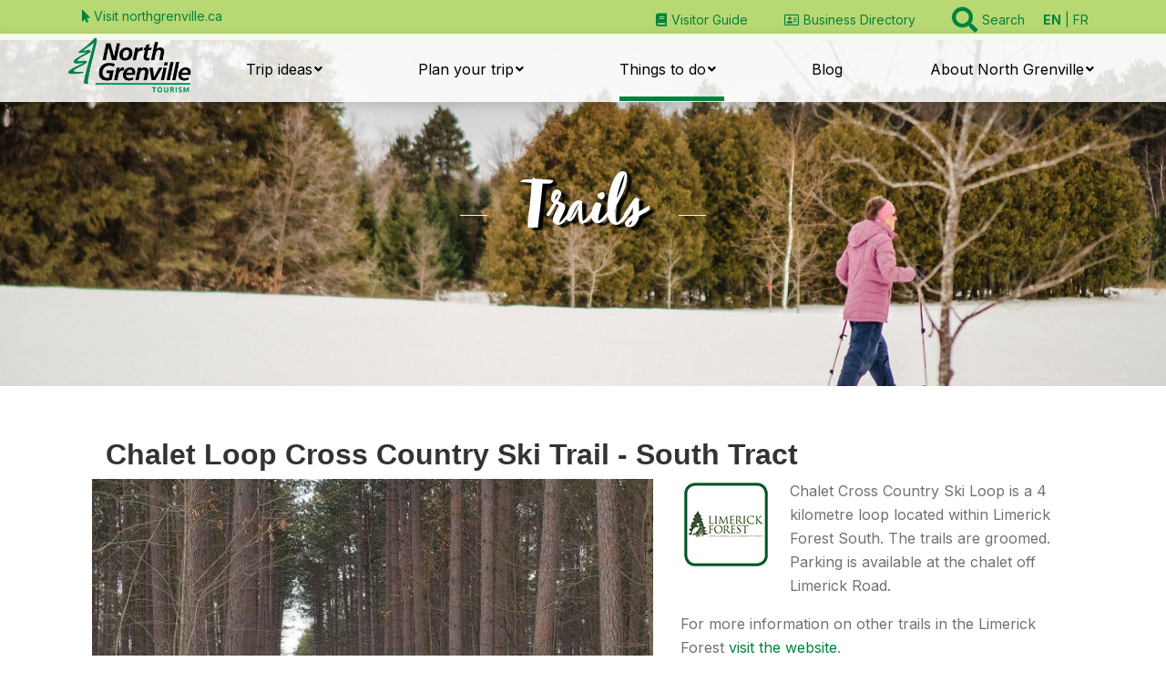

--- FILE ---
content_type: text/html; charset=utf-8
request_url: https://www.northgrenville.ca/things-to-do/nature-parks/trails1/chalet-loop-cross-country-ski-trail-south-tract
body_size: 14903
content:

<!doctype html>
<html lang="en-gb" dir="ltr">
	<head>
		
			<!-- add google analytics -->
			<!-- Global site tag (gtag.js) - Google Analytics -->
			<script async src='https://www.googletagmanager.com/gtag/js?id=UA-43310571-1'></script>
			<script>
				window.dataLayer = window.dataLayer || [];
				function gtag(){dataLayer.push(arguments);}
				gtag('js', new Date());

				gtag('config', 'UA-43310571-1');
			</script>
			
		<meta name="viewport" content="width=device-width, initial-scale=1, shrink-to-fit=no">
		<meta charset="utf-8">
	<meta name="author" content="Vince Murphy">
	<meta name="robots" content="max-snippet:-1,max-image-preview:large,max-video-preview:-1">
	<meta name="description" content="Chalet Cross Country Ski Loop is a 4 kilometre loop located within Limerick Forest South. The trails are groomed. Parking is available at the chalet off Limerick Road.For more information on other trails in the Limerick Forest visit the website.">
	<meta name="generator" content="MYOB">
	<title>Chalet Loop Cross Country Ski Trail - South Tract</title>
	<link href="https://www.northgrenville.ca/things-to-do/nature-parks/trails1/chalet-loop-cross-country-ski-trail-south-tract" rel="canonical">
	<link href="https://www.northgrenville.ca/search/search-results?format=opensearch" rel="search" title="OpenSearch Municipality of North Grenville" type="application/opensearchdescription+xml">
	<link href="/templates/travelador/images/favicon.ico" rel="icon" type="image/vnd.microsoft.icon">
<link href="/media/vendor/bootstrap/css/bootstrap.min.css?5.3.2" rel="stylesheet" />
	<link href="/media/vendor/awesomplete/css/awesomplete.css?1.1.5" rel="stylesheet" />
	<link href="/media/plg_system_mcnsystem/css/mcnsystem.css?2375d23ea93f1d049defc13dbd5f4786" rel="stylesheet" />
	<link href="/media/plg_system_miniteksystemmessages/css/polipop.core.css?2375d23ea93f1d049defc13dbd5f4786" rel="stylesheet" />
	<link href="/media/plg_system_miniteksystemmessages/css/polipop.compact.css?2375d23ea93f1d049defc13dbd5f4786" rel="stylesheet" />
	<link href="/media/vendor/joomla-custom-elements/css/joomla-alert.min.css?0.2.0" rel="stylesheet" />
	<link href="/media/com_mtree/js/leaflet/leaflet.css" rel="stylesheet" />
	<link href="/components/com_mtree/templates/trails/template.css" rel="stylesheet" />
	<link href="/media/com_mtree/js/jquery.typeahead.css" rel="stylesheet" />
	<link href="/media/com_rstbox/css/vendor/animate.min.css?2375d23ea93f1d049defc13dbd5f4786" rel="stylesheet" />
	<link href="/media/com_rstbox/css/engagebox.css?2375d23ea93f1d049defc13dbd5f4786" rel="stylesheet" />
	<link href="/media/plg_system_jcepro/site/css/content.min.css?86aa0286b6232c4a5b58f892ce080277" rel="stylesheet" />
	<link href="/media/plg_system_jcemediabox/css/jcemediabox.min.css?7d30aa8b30a57b85d658fcd54426884a" rel="stylesheet" />
	<link href="//fonts.googleapis.com/css?family=Inter:100,100i,200,200i,300,300i,400,400i,500,500i,600,600i,700,700i,800,800i,900,900i&amp;subset=cyrillic&amp;display=swap" rel="stylesheet" media="none" onload="media=&quot;all&quot;" />
	<link href="/templates/travelador/css/bootstrap.min.css" rel="stylesheet" />
	<link href="/plugins/system/helixultimate/assets/css/system-j4.min.css" rel="stylesheet" />
	<link href="/templates/travelador/css/template.css" rel="stylesheet" />
	<link href="/templates/travelador/css/custom.css" rel="stylesheet" />
	<link href="/templates/travelador/css/et-line-font.css" rel="stylesheet" />
	<link href="/modules/mod_djmegamenu/themes/clean/css/djmegamenu.css?4.4.1.pro" rel="stylesheet" />
	<link href="https://cdnjs.cloudflare.com/ajax/libs/animate.css/4.1.1/animate.compat.min.css" rel="stylesheet" />
	<link href="/modules/mod_djmegamenu/assets/css/offcanvas.min.css?4.4.1.pro" rel="stylesheet" />
	<link href="/modules/mod_djmegamenu/mobilethemes/light/djmobilemenu.css?4.4.1.pro" rel="stylesheet" />
	<link href="https://cdnjs.cloudflare.com/ajax/libs/font-awesome/5.15.4/css/all.min.css" rel="stylesheet" />
	<link href="https://cdnjs.cloudflare.com/ajax/libs/font-awesome/5.15.4/css/v4-shims.min.css" rel="stylesheet" />
	<link href="/modules/mod_djmegamenu/themes/modern/css/djmegamenu.css?4.4.1.pro" rel="stylesheet" />
	<link href="/components/com_sppagebuilder/assets/css/color-switcher.css?13bea3cde590997c1094f9bba14d719a" rel="stylesheet" />
	<style>.eb-1 .eb-dialog{--eb-max-width:800px;--eb-height:90%;--eb-padding:20px;--eb-border-radius:0;--eb-background-color:rgba(255, 255, 255, 0);--eb-text-color:rgba(51, 51, 51, 1);--eb-dialog-shadow:var(--eb-shadow-none);text-align:center;--eb-border-style:none;--eb-border-color:rgba(0, 0, 0, 0.4);--eb-border-width:1px;--eb-overlay-enabled:1;--eb-overlay-clickable:1;--eb-bg-image-enabled:0;--eb-background-image:none;}.eb-1 .eb-close{--eb-close-button-inside:none;--eb-close-button-outside:none;--eb-close-button-icon:block;--eb-close-button-image:none;--eb-close-button-font-size:30px;--eb-close-button-color:rgba(245, 245, 245, 1);--eb-close-button-hover-color:rgba(255, 255, 255, 1);}.eb-1 .eb-dialog .eb-container{justify-content:center;min-height:100%;display:flex;flex-direction:column;}.eb-1 .eb-backdrop{--eb-overlay-background-color:rgba(0, 0, 0, 0.85);}.eb-1.eb-inst{justify-content:center;align-items:center;}</style>
	<style>.eb-1 {
                --animation_duration: 300ms;

            }
        </style>
	<style>.eb-content input.js-finder-search-query {
    border-radius: 0;
    padding: 19px 18px;
    outline: none;
    font-size: 1.4em;
    width: 600px;
    height: 68px;
}
.eb-content button.btn {
    line-height: 64px;
    font-size: 20px;
    padding: 0 10px;
    border-radius: 0 5px 5px 0;
    background-image: none;
    text-shadow: 0 0 transparent;
}
.eb-inst .eb-content{overflow:visible;}
.eb-acc {
    text-align: left;
}</style>
	<style>.eb-18 .eb-dialog{--eb-max-width:100%;--eb-height:auto;--eb-padding:24px;--eb-border-radius:0;--eb-background-color:rgba(249, 204, 125, 1);--eb-text-color:rgba(0, 0, 0, 1);--eb-dialog-shadow:var(--eb-shadow-none);text-align:left;--eb-border-style:none;--eb-border-color:rgba(0, 0, 0, 0.4);--eb-border-width:1px;--eb-overlay-enabled:0;--eb-bg-image-enabled:0;--eb-background-image:none;}.eb-18 .eb-close{--eb-close-button-inside:block;--eb-close-button-outside:none;--eb-close-button-icon:block;--eb-close-button-image:none;--eb-close-button-font-size:30px;--eb-close-button-color:rgba(0, 0, 0, 1);--eb-close-button-hover-color:rgba(74, 74, 74, 1);}.eb-18 .eb-dialog .eb-container{justify-content:center;min-height:100%;display:flex;flex-direction:column;}.eb-18.eb-inst{justify-content:center;align-items:flex-end;}</style>
	<style>.eb-18 {
                --animation_duration: 300ms;

            }
        </style>
	<style>.eb-18 .eb-content {
    font-size: 16px;
    line-height: 22px;
    width: 100%;
    max-width: 1170px;
    margin: 0 auto;
    display: flex;
    gap: 16px;
    align-items: center;
}

.eb-18 .eb-content-inner {
    display: flex;
    flex-direction: column;
    gap: 8px;
}

.eb-18 .eb-content a {
    color: #000;
    text-decoration: underline;
}

.eb-18 .eb-title {
    font-size: 16px;
    line-height: 19px;
    margin: 0;
}
.eb-inst img {
    width:100%;
    max-width: 300px;
}

@media only screen and (max-width: 991px) {
    .eb-18 .eb-content {
        flex-wrap: wrap;
    }
}

@media only screen and (min-width: 992px) {
    .eb-18 .eb-close {
        top: 50%;
        transform: translateY(-50%);
    }
}</style>
	<style>.eb-25 .eb-dialog{--eb-max-width:400px;--eb-height:auto;--eb-padding:30px;--eb-border-radius:0;--eb-background-color:rgba(255, 255, 255, 1);--eb-text-color:rgba(51, 51, 51, 1);--eb-dialog-shadow:var(--eb-shadow-none);--eb-border-style:solid;--eb-border-color:rgba(0, 0, 0, 0.4);--eb-border-width:1px;--eb-overlay-enabled:1;--eb-overlay-clickable:1;--eb-bg-image-enabled:0;--eb-background-image:none;}.eb-25 .eb-close{--eb-close-button-inside:block;--eb-close-button-outside:none;--eb-close-button-icon:block;--eb-close-button-image:none;--eb-close-button-font-size:30px;--eb-close-button-color:rgba(237, 237, 237, 1);--eb-close-button-hover-color:rgba(255, 255, 255, 1);}.eb-25 .eb-backdrop{--eb-overlay-background-color:rgba(0, 0, 0, 0.75);}.eb-25.eb-inst{justify-content:center;align-items:center;}</style>
	<style>.eb-25 {
                --animation_duration: 300ms;

            }
        </style>
	<style>.top-image-moset .js-highlight {margin-top: 50px;}</style>
	<style>body{font-family: 'Inter', sans-serif;font-weight: 400;text-decoration: none;}
</style>
	<style>.sp-megamenu-parent > li > a, .sp-megamenu-parent > li > span, .sp-megamenu-parent .sp-dropdown li.sp-menu-item > a{font-family: 'Inter', sans-serif;text-decoration: none;}
</style>
	<style>.menu.nav-pills > li > a, .menu.nav-pills > li > span, .menu.nav-pills .sp-dropdown li.sp-menu-item > a{font-family: 'Inter', sans-serif;text-decoration: none;}
</style>
	<style>#sp-bottom{ background-color:#00833E;color:#FFFFFF; }</style>
	<style>#sp-footer{ background-color:#005026;color:#FFFFFF; }</style>
	<style>#sp-footer a{color:#F0F0F0;}</style>
	<style>#sp-footer a:hover{color:#FFFFFF;}</style>
	<style>#system-message-container {
			display: none;
		}</style>
	<style>
			.polipop_theme_default .polipop__notification_type_success,
			.polipop_theme_compact .polipop__notification_type_success {
				background-color: #0ec47d;
				color: #0a0101;
			}
			.polipop_theme_default .polipop__notification_type_success .polipop__notification-icon svg,
			.polipop_theme_compact .polipop__notification_type_success .polipop__notification-icon svg {
				fill: #0a0101;
			}
			.polipop_theme_default .polipop__notification_type_info,
			.polipop_theme_compact .polipop__notification_type_info {
				background-color: #00b1fe;
				color: #0a0101;
			}
			.polipop_theme_default .polipop__notification_type_info .polipop__notification-icon svg,
			.polipop_theme_compact .polipop__notification_type_info .polipop__notification-icon svg {
				fill: #0a0101;
			}
			.polipop_theme_default .polipop__notification_type_warning,
			.polipop_theme_compact .polipop__notification_type_warning {
				background-color: #ffc107;
				color: #555555;
			}
			.polipop_theme_default .polipop__notification_type_warning .polipop__notification-icon svg,
			.polipop_theme_compact .polipop__notification_type_warning .polipop__notification-icon svg {
				fill: #555555;
			}
			.polipop_theme_default .polipop__notification_type_error,
			.polipop_theme_compact .polipop__notification_type_error {
				background-color: #f76860;
				color: #0a0101;
			}
			.polipop_theme_default .polipop__notification_type_error .polipop__notification-icon svg,
			.polipop_theme_compact .polipop__notification_type_error .polipop__notification-icon svg {
				fill: #0a0101;
			}
			</style>
	<style>.dj-hideitem { display: none !important; }
</style>
	<style>#dj-megamenu216 li a.dj-up_a { color: rgba(0, 0, 0, 1); } #dj-megamenu216 li:hover div.dj-subwrap > .dj-subwrap-in, #dj-megamenu216 li.hover div.dj-subwrap > .dj-subwrap-in { background-color: rgba(245, 248, 250, 1); } #dj-megamenu216 li:hover div.dj-subwrap li:hover > div.dj-subwrap > .dj-subwrap-in, #dj-megamenu216 li.hover div.dj-subwrap li.hover > div.dj-subwrap > .dj-subwrap-in { background-color: rgba(245, 248, 250, 1); } #dj-megamenu216 li ul.dj-submenu > li > a { color: rgba(0, 131, 62, 1); } #dj-megamenu216 li ul.dj-subtree > li > a { color: rgba(0, 131, 62, 1); } #dj-megamenu216 li ul.dj-submenu > li > a:hover, #dj-megamenu216 li ul.dj-submenu > li > a.active, #dj-megamenu216 li ul.dj-submenu > li.hover:not(.subtree) > a { color: rgba(38, 84, 124, 1); } #dj-megamenu216 li ul.dj-subtree > li > a:hover { color: rgba(38, 84, 124, 1); } body .dj-megamenu-overlay-box { background: rgba(0, 0, 0, 0); }</style>
	<style>
		@media (min-width: 992px) { #dj-megamenu216mobile { display: none; } }
		@media (max-width: 991px) { #dj-megamenu216, #dj-megamenu216sticky, #dj-megamenu216placeholder { display: none !important; } }
	</style>
	<style>#dj-megamenu216mobile.dj-megamenu-select-light .dj-mobile-open-btn, #dj-megamenu216mobile.dj-megamenu-offcanvas-light .dj-mobile-open-btn, #dj-megamenu216mobile.dj-megamenu-accordion-light .dj-mobile-open-btn { color: rgba(0, 26, 35, 1); } #dj-megamenu216mobile.dj-megamenu-select-light .dj-mobile-open-btn:focus, #dj-megamenu216mobile.dj-megamenu-select-light:hover .dj-mobile-open-btn, #dj-megamenu216mobile.dj-megamenu-offcanvas-light .dj-mobile-open-btn:hover, #dj-megamenu216mobile.dj-megamenu-offcanvas-light .dj-mobile-open-btn:focus, #dj-megamenu216mobile.dj-megamenu-accordion-light .dj-mobile-open-btn:hover, #dj-megamenu216mobile.dj-megamenu-accordion-light .dj-mobile-open-btn:focus { background: rgba(0, 26, 35, 1); } #dj-megamenu216mobile.dj-megamenu-select-light .dj-mobile-open-btn, #dj-megamenu216mobile.dj-megamenu-offcanvas-light .dj-mobile-open-btn, #dj-megamenu216mobile.dj-megamenu-accordion-light .dj-mobile-open-btn { background: rgba(255, 255, 255, 1); } #dj-megamenu216mobile.dj-megamenu-select-light .dj-mobile-open-btn:focus, #dj-megamenu216mobile.dj-megamenu-select-light:hover .dj-mobile-open-btn, #dj-megamenu216mobile.dj-megamenu-offcanvas-light .dj-mobile-open-btn:hover, #dj-megamenu216mobile.dj-megamenu-offcanvas-light .dj-mobile-open-btn:focus, #dj-megamenu216mobile.dj-megamenu-accordion-light .dj-mobile-open-btn:hover, #dj-megamenu216mobile.dj-megamenu-accordion-light .dj-mobile-open-btn:focus { color: rgba(255, 255, 255, 1); } #dj-megamenu216offcanvas.dj-offcanvas-light { color: rgba(0, 26, 35, 1); } #dj-megamenu216mobile .dj-accordion-light .dj-accordion-in { color: rgba(0, 26, 35, 1); } #dj-megamenu216offcanvas.dj-offcanvas-light { background: rgba(255, 255, 255, 1); } #dj-megamenu216offcanvas.dj-offcanvas-light .dj-offcanvas-top { background: rgba( 255, 255, 255, 1); } #dj-megamenu216mobile .dj-accordion-light .dj-accordion-in { background: rgba(255, 255, 255, 1); } #dj-megamenu216offcanvas ul.dj-mobile-light li.dj-mobileitem > a { background: rgba(255, 255, 255, 1); border-top-color: rgba( 255, 255, 255, 1); } #dj-megamenu216offcanvas.dj-offcanvas-light .dj-offcanvas-close-btn { color: rgba(0, 26, 35, 1); } #dj-megamenu216offcanvas ul.dj-mobile-light li.dj-mobileitem > a { color: rgba(0, 26, 35, 1); } #dj-megamenu216offcanvas ul.dj-mobile-light li.dj-mobileitem:hover > a, #dj-megamenu216offcanvas ul.dj-mobile-light li.dj-mobileitem.active > a { color: rgba(255, 255, 255, 1); } #dj-megamenu216offcanvas ul.dj-mobile-light li.dj-mobileitem:hover > a, #dj-megamenu216offcanvas ul.dj-mobile-light li.dj-mobileitem.active > a { background: rgba(0, 131, 62, 1); } #dj-megamenu216offcanvas ul.dj-mobile-light li.dj-mobileitem > a .subtitle { color: rgba(0, 26, 35, 1); } #dj-megamenu216offcanvas ul.dj-mobile-light li.dj-mobileitem:hover > a .subtitle, #dj-megamenu216offcanvas ul.dj-mobile-light li.dj-mobileitem.active > a .subtitle { color: rgba(0, 26, 35, 1); } #dj-megamenu216offcanvas ul.dj-mobile-light ul li.dj-mobileitem > a { color: rgba(0, 26, 35, 1); } #dj-megamenu216offcanvas ul.dj-mobile-light ul li.dj-mobileitem > a { background: rgba(242, 250, 247, 1); border-top-color: rgba( 255, 255, 255, 1); } #dj-megamenu216offcanvas ul.dj-mobile-light ul ul li.dj-mobileitem > a { background: rgba( 217, 225, 222, 1); border-top-color: rgba( 255, 255, 255, 1); } #dj-megamenu216offcanvas ul.dj-mobile-light ul ul ul li.dj-mobileitem > a { background: rgba( 217, 225, 222, 1); border-top-color: rgba( 255, 255, 255, 1); } #dj-megamenu216offcanvas ul.dj-mobile-light ul li.dj-mobileitem:hover > a, #dj-megamenu216offcanvas ul.dj-mobile-light ul li.dj-mobileitem.active > a { color: rgba(255, 255, 255, 1); } #dj-megamenu216offcanvas ul.dj-mobile-light ul li.dj-mobileitem:hover > a, #dj-megamenu216offcanvas ul.dj-mobile-light ul li.dj-mobileitem.active > a { background: rgba(0, 173, 87, 1); } #dj-megamenu216offcanvas ul.dj-mobile-light ul ul li.dj-mobileitem:hover > a, #dj-megamenu216offcanvas ul.dj-mobile-light ul ul li.dj-mobileitem.active > a { background: rgba( 0, 155, 78, 1); } #dj-megamenu216offcanvas ul.dj-mobile-light ul li.dj-mobileitem > a .subtitle { color: rgba(0, 26, 35, 1); } #dj-megamenu216offcanvas ul.dj-mobile-light ul li.dj-mobileitem:hover > a .subtitle, #dj-megamenu216offcanvas ul.dj-mobile-light ul li.dj-mobileitem.active > a .subtitle { color: rgba(0, 26, 35, 1); }</style>
	<style>:root {--sppb-topbar-bg-color: #00833e; --sppb-topbar-text-color: #ffffff; --sppb-header-bg-color: #FFFFFF; --sppb-logo-text-color: #00833e; --sppb-menu-text-color: #252525; --sppb-menu-text-hover-color: #00833e; --sppb-menu-text-active-color: #00833e; --sppb-menu-dropdown-bg-color: #FFFFFF; --sppb-menu-dropdown-text-color: #00833e; --sppb-menu-dropdown-text-hover-color: #00833e; --sppb-menu-dropdown-text-active-color: #00833e; --sppb-text-color: #252525; --sppb-bg-color: #FFFFFF; --sppb-link-color: #00833e; --sppb-link-hover-color: #00833e; --sppb-footer-bg-color: #171717; --sppb-footer-text-color: #FFFFFF; --sppb-footer-link-color: #A2A2A2; --sppb-footer-link-hover-color: #FFFFFF}</style>
<script src="/media/mod_menu/js/menu.min.js?2375d23ea93f1d049defc13dbd5f4786" type="module"></script>
	<script src="/media/vendor/jquery/js/jquery.min.js?3.7.1"></script>
	<script src="/media/legacy/js/jquery-noconflict.min.js?647005fc12b79b3ca2bb30c059899d5994e3e34d"></script>
	<script type="application/json" class="joomla-script-options new">{"joomla.jtext":{"MOD_FINDER_SEARCH_VALUE":"Search &hellip;","JLIB_JS_AJAX_ERROR_OTHER":"An error has occurred while fetching the JSON data: HTTP %s status code.","JLIB_JS_AJAX_ERROR_PARSE":"A parse error has occurred while processing the following JSON data:<br><code style=\"color:inherit;white-space:pre-wrap;padding:0;margin:0;border:0;background:inherit;\">%s<\/code>","ERROR":"Error","MESSAGE":"Message","NOTICE":"Notice","WARNING":"Warning","JCLOSE":"Close","JOK":"OK","JOPEN":"Open","JLIB_FORM_CONTAINS_INVALID_FIELDS":"The form cannot be submitted as it's missing required data. <br> Please correct the marked fields and try again.","JLIB_FORM_FIELD_REQUIRED_VALUE":"Please fill in this field","JLIB_FORM_FIELD_REQUIRED_CHECK":"One of the options must be selected","JLIB_FORM_FIELD_INVALID_VALUE":"This value is not valid"},"finder-search":{"url":"\/component\/finder\/?task=suggestions.suggest&format=json&tmpl=component&Itemid=101"},"data":{"breakpoints":{"tablet":991,"mobile":480},"header":{"stickyOffset":"100"}},"plg_system_mcnsystem":{"token":"86ab1dbedbfa393670b90e3da964d91b","userid":0,"site_path":"https:\/\/www.northgrenville.ca\/","login_text":"You must login first.","follow_enabled_action_text":"You are following the","follow_disabled_action_text":"You are not following the","block_enabled_action_text":"You have blocked the","block_disabled_action_text":"You have unblocked the","emails_enabled_action_text":"You have subscribed to email notifications of the","emails_disabled_action_text":"You have unsubscribed from email notifications of the","children_enabled_action_text":"You are following the children categories of the","children_disabled_action_text":"You are not following the children categories of the","close_all_text":"Close all messages","operation_failed_action_text":"System error. Please refresh the page and try again. If the problem persists, contact the site administrator.","no_access_action_text":"You don't have access to this function.","item_text":"article","category_text":"category","tag_text":"tag","author_text":"author","email_verification_text":"You must click on the verification link that we sent to your email in order to activate your subscription.","subscription_exists_action_text":"You have already subscribed to this","name_validation_text":"Please enter a valid name","email_validation_text":"Please enter a valid email","unsubscribe_verification_text":"You must click on the verification link that we sent to your email in order to unsubscribe from this item.","error_header_text":"Error","success_header_text":"Success"},"miniteksystemmessages":{"error_text":"Error","success_text":"Message","notice_text":"Notice","warning_text":"Warning","appendTo":"body","position":"center","layout":"popups","theme":"compact","icons":true,"insert":"before","spacing":10,"pool":0,"sticky":true,"life":3000,"pauseOnHover":true,"headerText":"PLG_SYSTEM_MINITEKSYSTEMMESSAGES_HEADER_TEXT","closer":false,"closeText":"PLG_SYSTEM_MINITEKSYSTEMMESSAGES_CLOSE_TEXT","loadMoreText":"PLG_SYSTEM_MINITEKSYSTEMMESSAGES_LOAD_MORE_TEXT","effect":"fade","easing":"linear","effectDuration":250},"system.paths":{"root":"","rootFull":"https:\/\/www.northgrenville.ca\/","base":"","baseFull":"https:\/\/www.northgrenville.ca\/"},"csrf.token":"86ab1dbedbfa393670b90e3da964d91b","system.keepalive":{"interval":3600000,"uri":"\/component\/ajax\/?format=json"}}</script>
	<script src="/media/system/js/core.min.js?37ffe4186289eba9c5df81bea44080aff77b9684"></script>
	<script src="/media/vendor/webcomponentsjs/js/webcomponents-bundle.min.js?2.8.0" nomodule defer></script>
	<script src="/media/system/js/keepalive-es5.min.js?4eac3f5b0c42a860f0f438ed1bea8b0bdddb3804" defer nomodule></script>
	<script src="/media/com_finder/js/finder-es5.min.js?e6d3d1f535e33b5641e406eb08d15093e7038cc2" nomodule defer></script>
	<script src="/media/vendor/bootstrap/js/bootstrap-es5.min.js?5.3.2" nomodule defer></script>
	<script src="/media/system/js/showon-es5.min.js?0e293ba9dec283752e25f4e1d5eb0a6f8c07d3be" defer nomodule></script>
	<script src="/media/system/js/messages-es5.min.js?c29829fd2432533d05b15b771f86c6637708bd9d" nomodule defer></script>
	<script src="/media/system/js/fields/validate.min.js?16f3d8b4bad90666d11636743950e1c4fade735f" defer></script>
	<script src="/media/system/js/joomla-hidden-mail-es5.min.js?b2c8377606bb898b64d21e2d06c6bb925371b9c3" nomodule defer></script>
	<script src="/media/system/js/keepalive.min.js?9f10654c2f49ca104ca0449def6eec3f06bd19c0" type="module"></script>
	<script src="/media/vendor/awesomplete/js/awesomplete.min.js?1.1.5" defer></script>
	<script src="/media/com_finder/js/finder.min.js?a2c3894d062787a266d59d457ffba5481b639f64" type="module"></script>
	<script src="/media/system/js/joomla-hidden-mail.min.js?065992337609bf436e2fedbcbdc3de1406158b97" type="module"></script>
	<script src="/media/vendor/bootstrap/js/alert.min.js?5.3.2" type="module"></script>
	<script src="/media/vendor/bootstrap/js/button.min.js?5.3.2" type="module"></script>
	<script src="/media/vendor/bootstrap/js/carousel.min.js?5.3.2" type="module"></script>
	<script src="/media/vendor/bootstrap/js/collapse.min.js?5.3.2" type="module"></script>
	<script src="/media/vendor/bootstrap/js/dropdown.min.js?5.3.2" type="module"></script>
	<script src="/media/vendor/bootstrap/js/modal.min.js?5.3.2" type="module"></script>
	<script src="/media/vendor/bootstrap/js/offcanvas.min.js?5.3.2" type="module"></script>
	<script src="/media/vendor/bootstrap/js/popover.min.js?5.3.2" type="module"></script>
	<script src="/media/vendor/bootstrap/js/scrollspy.min.js?5.3.2" type="module"></script>
	<script src="/media/vendor/bootstrap/js/tab.min.js?5.3.2" type="module"></script>
	<script src="/media/vendor/bootstrap/js/toast.min.js?5.3.2" type="module"></script>
	<script src="/media/system/js/showon.min.js?f79c256660e2c0ca2179cf7f3168ea8143e1af82" type="module"></script>
	<script src="/media/plg_system_mcnsystem/js/mcnsystem.js?2375d23ea93f1d049defc13dbd5f4786" defer></script>
	<script src="/media/plg_system_miniteksystemmessages/js/polipop.min.js?2375d23ea93f1d049defc13dbd5f4786" defer></script>
	<script src="/media/plg_system_miniteksystemmessages/js/miniteksystemmessages.js?2375d23ea93f1d049defc13dbd5f4786" defer></script>
	<script src="/media/system/js/messages.min.js?7f7aa28ac8e8d42145850e8b45b3bc82ff9a6411" type="module"></script>
	<script src="/media/com_mtree/js/vote.js"></script>
	<script src="/media/com_mtree/js/jquery.fancybox.js"></script>
	<script src="/media/com_mtree/js/leaflet/leaflet.js"></script>
	<script src="/media/com_mtree/js/jquery.typeahead.min.js"></script>
	<script src="/media/com_rstbox/js/engagebox.js?2375d23ea93f1d049defc13dbd5f4786"></script>
	<script src="/media/plg_system_jcemediabox/js/jcemediabox.min.js?7d30aa8b30a57b85d658fcd54426884a"></script>
	<script src="/templates/travelador/js/main.js"></script>
	<script src="/modules/mod_djmegamenu/assets/js/jquery.djmegamenu.min.js?4.4.1.pro" defer></script>
	<script src="/modules/mod_djmegamenu/assets/js/jquery.djmobilemenu.min.js?4.4.1.pro" defer></script>
	<script src="https://cdn.gtranslate.net/widgets/latest/lc.js" data-gt-orig-url="/things-to-do/nature-parks/trails1/chalet-loop-cross-country-ski-trail-south-tract" data-gt-orig-domain="www.northgrenville.ca" data-gt-widget-id="377" defer></script>
	<script src="/components/com_sppagebuilder/assets/js/color-switcher.js?13bea3cde590997c1094f9bba14d719a"></script>
	<script>var mtoken="86ab1dbedbfa393670b90e3da964d91b";
var JURI_ROOT="https://www.northgrenville.ca/";
var ratingImagePath="/media/com_mtree/images/";
var langRateThisListing="Rate this listing";
var ratingText=new Array();
ratingText[5]="Excellent!";
ratingText[4]="Good";
ratingText[3]="Average";
ratingText[2]="Fair";
ratingText[1]="Very Poor";
</script>
	<script>jQuery(document).ready(function(){WfMediabox.init({"base":"\/","theme":"standard","width":"","height":"","lightbox":0,"shadowbox":0,"icons":1,"overlay":1,"overlay_opacity":0,"overlay_color":"","transition_speed":500,"close":2,"labels":{"close":"Close","next":"Next","previous":"Previous","cancel":"Cancel","numbers":"{{numbers}}","numbers_count":"{{current}} of {{total}}","download":"Download"},"swipe":true,"expand_on_click":true});});</script>
	<script>// hide banner image from search results
jQuery(document).ready(function(){
var url = document.location.href;

if (url.indexOf('?highlight=') >= 0) {
  jQuery('.top-image-moset .sp-page-title').hide();
} else {
  jQuery('.top-image-moset .sp-page-title').show();
}
});</script>
	<script>template="travelador";</script>
	<script>
				document.addEventListener("DOMContentLoaded", () =>{
					window.htmlAddContent = window?.htmlAddContent || "";
					if (window.htmlAddContent) {
        				document.body.insertAdjacentHTML("beforeend", window.htmlAddContent);
					}
				});
			</script>
	<script>window.gtranslateSettings = window.gtranslateSettings || {};window.gtranslateSettings['377'] = {"default_language":"en","languages":["en","fr"],"url_structure":"sub_directory","wrapper_selector":"#gt-wrapper-377","globe_size":60,"flag_size":32,"flag_style":"2d","custom_domains":null,"float_switcher_open_direction":"top","switcher_open_direction":"top","native_language_names":1,"add_new_line":1,"select_language_label":"Select Language","detect_browser_language":0,"custom_css":"","alt_flags":{"en":"canada","fr":"quebec"},"switcher_horizontal_position":"left","switcher_vertical_position":"bottom","horizontal_position":"inline","vertical_position":"inline"};</script>
	<script>
			const initColorMode = () => {
				const colorVariableData = [];
				const sppbColorVariablePrefix = "--sppb";
				let activeColorMode = localStorage.getItem("sppbActiveColorMode") || "";
				activeColorMode = "";
				const modes = [];

				if(!modes?.includes(activeColorMode)) {
					activeColorMode = "";
					localStorage.setItem("sppbActiveColorMode", activeColorMode);
				}

				document?.body?.setAttribute("data-sppb-color-mode", activeColorMode);

				if (!localStorage.getItem("sppbActiveColorMode")) {
					localStorage.setItem("sppbActiveColorMode", activeColorMode);
				}

				if (window.sppbColorVariables) {
					const colorVariables = typeof(window.sppbColorVariables) === "string" ? JSON.parse(window.sppbColorVariables) : window.sppbColorVariables;

					for (const colorVariable of colorVariables) {
						const { path, value } = colorVariable;
						const variable = String(path[0]).trim().toLowerCase().replaceAll(" ", "-");
						const mode = path[1];
						const variableName = `${sppbColorVariablePrefix}-${variable}`;

						if (activeColorMode === mode) {
							colorVariableData.push(`${variableName}: ${value}`);
						}
					}

					document.documentElement.style.cssText += colorVariableData.join(";");
				}
			};

			window.sppbColorVariables = [];
			
			initColorMode();

			document.addEventListener("DOMContentLoaded", initColorMode);
		</script>
	<meta property="og:site_name" content="Municipality of North Grenville"/>
	<meta property="og:title" content="Chalet Loop Cross Country Ski Trail - South Tract"/>
	<meta property="og:description" content="Chalet Cross Country Ski Loop is a 4 kilometre loop located within Limerick Forest South. The trails are groomed. Parking is available at the chalet off Limerick Road.For more information on other trails in the Limerick Forest visit the website."/>
	<meta property="og:url" content="https://www.northgrenville.ca/things-to-do/nature-parks/trails1/chalet-loop-cross-country-ski-trail-south-tract"/>
	<meta property="og:image" content="https://www.northgrenville.ca/media/com_mtree/images/listings/o/489.jpg"/>
	<link rel="stylesheet preload" href="https://cdnjs.cloudflare.com/ajax/libs/animate.css/4.1.1/animate.compat.min.css" as="style">
	<link rel="stylesheet preload" href="https://cdnjs.cloudflare.com/ajax/libs/font-awesome/5.15.4/css/all.min.css" as="style">
	<link rel="stylesheet preload" href="https://cdnjs.cloudflare.com/ajax/libs/font-awesome/5.15.4/css/v4-shims.min.css" as="style">
<link rel="stylesheet" href="https://use.typekit.net/dog4rud.css">
<!-- Meta Pixel Code -->
<script>
!function(f,b,e,v,n,t,s)
{if(f.fbq)return;n=f.fbq=function(){n.callMethod?
n.callMethod.apply(n,arguments):n.queue.push(arguments)};
if(!f._fbq)f._fbq=n;n.push=n;n.loaded=!0;n.version='2.0';
n.queue=[];t=b.createElement(e);t.async=!0;
t.src=v;s=b.getElementsByTagName(e)[0];
s.parentNode.insertBefore(t,s)}(window, document,'script',
'https://connect.facebook.net/en_US/fbevents.js');
fbq('init', '348420664811528');
fbq('track', 'PageView');
</script>

<noscript><img height="1" width="1" style="display:none"
src=https://www.facebook.com/tr?id=348420664811528&ev=PageView&noscript=1
/></noscript>
<!-- End Meta Pixel Code -->
	</head>
	<body class="site helix-ultimate hu com_mtree com-mtree view-listcats layout-default task-viewlink itemid-418 en-gb ltr sticky-header layout-fluid offcanvas-init offcanvs-position-left">

		
		
		<div class="body-wrapper">
			<div class="body-innerwrapper">
				
	<div class="sticky-header-placeholder"></div>
<div id="sp-top-bar">
	<div class="container">
		<div class="container-inner">
			<div class="row">
				<div id="sp-top1" class="col-lg-6">
					<div class="sp-column text-center text-lg-start">
																			
												<div class="sp-module "><div class="sp-module-content">
<div id="mod-custom340" class="mod-custom custom">
    <div><a href="/"><span class="dj-icon fas fa-mouse-pointer" aria-hidden="true"></span>&nbsp;Visit&nbsp;northgrenville.ca</a></div></div>
</div></div>
					</div>
				</div>

				<div id="sp-top2" class="col-lg-6">
					<div class="sp-column text-center text-lg-end">
						
																									<div class="sp-module top-nav"><div class="sp-module-content"><div class="dj-megamenu-wrapper" data-joomla4 data-tmpl="travelador">
		<ul id="dj-megamenu299" class="dj-megamenu dj-megamenu-modern dj-megamenu-wcag horizontalMenu  dj-fa-5" data-options='{"wrap":null,"animIn":"fadeInUp","animOut":"zoomOut","animSpeed":"normal","openDelay":"250","closeDelay":"500","event":"mouseenter","eventClose":"mouseleave","parentOpen":"0","fixed":"0","offset":"0","theme":"modern","direction":"ltr","wcag":"1","overlay":"0"}' data-trigger="979" role="menubar" aria-label="Top Menu XNG">
		<li class="dj-up itemid685 first" role="none"><a class="dj-up_a  " href="/visitor-guide"  role="menuitem"><span ><span class="dj-icon fas fa-book" aria-hidden="true"></span><span class="image-title"><span class="name">Visitor Guide</span></span></span></a></li><li class="dj-up itemid684" role="none"><a class="dj-up_a  " href="/x-business-directory/business-directory/all"  role="menuitem"><span ><span class="dj-icon far fa-address-card" aria-hidden="true"></span><span class="image-title"><span class="name">Business Directory</span></span></span></a></li><li class="dj-up itemid687" role="none"><a class="dj-up_a  searchbox" href="#" aria-label="Search"  role="menuitem"><span ><span class="dj-icon fas fa-search fa-2x" aria-hidden="true" title="Search"></span><span class="image-title"><span class="name">Search</span></span></span></a></li></ul>
	</div>
</div></div><div class="sp-module "><div class="sp-module-content"><div class="gtranslate_wrapper" id="gt-wrapper-377"></div></div></div>
					</div>
				</div>
			</div>
		</div>
	</div>
</div>

<header id="sp-header">
	<div class="container">
		<div class="container-inner">
			<div class="row">
				<!-- Logo -->
				<div id="sp-logo" class="col-auto">
					<div class="sp-column">
						<a id="offcanvas-toggler" aria-label="Menu" class="offcanvas-toggler-left d-flex align-items-center" href="#" aria-hidden="true" title="Menu"><div class="burger-icon"><span></span><span></span><span></span></div></a><span class="logo"><a href="/">ExploreNG</a></span>						
					</div>
				</div>

				<!-- Menu -->
				<div id="sp-menu" class="col-auto flex-auto">
					<div class="sp-column d-flex justify-content-end align-items-center">
												<div class="sp-module  resize-explorelogo"><div class="sp-module-content">
<div id="mod-custom338" class="mod-custom custom">
    <div><a href="/explore"><img src="/images/ng-explore-logo.png" alt="ec dev logo" width="264" height="139" style="display: block; margin-left: auto; margin-right: auto;" /></a></div></div>
</div></div><div class="sp-module "><div class="sp-module-content"><div class="dj-megamenu-wrapper" data-joomla4 data-tmpl="travelador">
			<div id="dj-megamenu216sticky" class="dj-megamenu dj-megamenu-clean dj-megamenu-wcag dj-megamenu-custom horizontalMenu  dj-fa-5 dj-megamenu-sticky" style="display: none;">
					</div>
		<ul id="dj-megamenu216" class="dj-megamenu dj-megamenu-clean dj-megamenu-wcag dj-megamenu-custom horizontalMenu  dj-fa-5" data-options='{"wrap":null,"animIn":"0","animOut":"zoomOut","animSpeed":"normal","openDelay":"250","closeDelay":"250","event":"click_all","eventClose":"click","parentOpen":"0","fixed":"1","offset":"0","theme":"clean","direction":"ltr","wcag":"1","overlay":"1"}' data-trigger="991" role="menubar" aria-label="DJ-MegaMenu EXPLORENG MENU">
		<li class="dj-up itemid533 first parent" role="none"><a class="dj-up_a  "  aria-haspopup="true" aria-expanded="false"   tabindex="0"  role="menuitem"><span class="dj-drop" ><span class="title"><span class="name">Trip ideas</span></span><span class="arrow" aria-hidden="true"></span></span></a><div class="dj-subwrap  single_column subcols1" style=""><div class="dj-subwrap-in" style="width:300px;"><div class="dj-subcol" style="width:300px"><ul class="dj-submenu" role="menu" aria-label="Trip ideas"><li class="itemid585 first" role="none"><a href="/trip-ideas/top-10-must-see-attractions"  role="menuitem"><span class="title"><span class="name">Top 10 Must-See Attractions</span></span></a></li><li class="itemid540" role="none"><a href="/trip-ideas/spring"  role="menuitem"><span class="title"><span class="name">Spring</span></span></a></li><li class="itemid541" role="none"><a href="/trip-ideas/summer"  role="menuitem"><span class="title"><span class="name">Summer</span></span></a></li><li class="itemid542" role="none"><a href="/trip-ideas/fall"  role="menuitem"><span class="title"><span class="name">Fall</span></span></a></li><li class="itemid543" role="none"><a href="/trip-ideas/winter"  role="menuitem"><span class="title"><span class="name">Winter</span></span></a></li><li class="itemid1818" role="none"><a href="https://follow44.ca"  role="menuitem"><span class="title"><span class="name">Follow44</span></span></a></li></ul></div></div></div></li><li class="dj-up itemid534 parent" role="none"><a class="dj-up_a  "  aria-haspopup="true" aria-expanded="false"   tabindex="0"  role="menuitem"><span class="dj-drop" ><span class="title"><span class="name">Plan your trip</span></span><span class="arrow" aria-hidden="true"></span></span></a><div class="dj-subwrap  single_column subcols1" style=""><div class="dj-subwrap-in" style="width:300px;"><div class="dj-subcol" style="width:300px"><ul class="dj-submenu" role="menu" aria-label="Plan your trip"><li class="itemid545 first" role="none"><a href="/plan-your-trip/where-to-stay"  role="menuitem"><span class="title"><span class="name">Where to Stay</span></span></a></li><li class="itemid546" role="none"><a href="/plan-your-trip/where-to-eat"  role="menuitem"><span class="title"><span class="name">Where to Eat</span></span></a></li><li class="itemid544" role="none"><a href="/plan-your-trip/getting-here"  role="menuitem"><span class="title"><span class="name">Getting Here</span></span></a></li><li class="itemid1308" role="none"><a href="https://www.northgrenville.ca/visitor-guide/visitor-guide-2/viewdocument/336" target="_blank"  role="menuitem"><span class="title"><span class="name">Visitor Guide</span></span></a></li></ul></div></div></div></li><li class="dj-up itemid535 active parent" role="none"><a class="dj-up_a active heading"  aria-haspopup="true" aria-expanded="false"   tabindex="0"  role="menuitem"><span class="dj-drop" ><span class="title"><span class="name">Things to do</span></span><span class="arrow" aria-hidden="true"></span></span></a><div class="dj-subwrap  multiple_cols subcols3" style=""><div class="dj-subwrap-in" style="width:900px;"><div class="dj-subcol" style="width:300px"><ul class="dj-submenu" role="menu" aria-label="Things to do"><li class="itemid548 first active subtree" role="none"><a class="-active active " href="/things-to-do/nature-parks"  role="menuitem"><span class="title"><span class="name">Nature &amp; Parks</span></span></a></li><li class="itemid549" role="none"><a href="/things-to-do/cycling"  role="menuitem"><span class="title"><span class="name">Cycling</span></span></a></li><li class="itemid552" role="none"><a href="/things-to-do/on-the-water"  role="menuitem"><span class="title"><span class="name">On the Water</span></span></a></li><li class="itemid555 subtree" role="none"><a href="/things-to-do/family-fun"  role="menuitem"><span class="title"><span class="name">Family Fun</span></span></a></li></ul></div><div class="dj-subcol" style="width:300px"><ul class="dj-submenu" role="menu" aria-label="History &amp; Heritage"><li class="itemid550 first subtree" role="none"><a href="/things-to-do/history-heritage"  role="menuitem"><span class="title"><span class="name">History &amp; Heritage</span></span></a></li><li class="itemid1359" role="none"><a href="/things-to-do/country-drives"  role="menuitem"><span class="title"><span class="name">Country Drives</span></span></a></li><li class="itemid547" role="none"><a href="/things-to-do/arts-culture"  role="menuitem"><span class="title"><span class="name">Arts &amp; Culture</span></span></a></li><li class="itemid553" role="none"><a href="/things-to-do/shopping-services"  role="menuitem"><span class="title"><span class="name">Shopping &amp; Services</span></span></a></li></ul></div><div class="dj-subcol" style="width:300px"><ul class="dj-submenu" role="menu" aria-label="Health &amp; Wellness"><li class="itemid554 first" role="none"><a href="/things-to-do/health-wellness/business-directory/health-and-wellness/all"  role="menuitem"><span class="title"><span class="name">Health &amp; Wellness</span></span></a></li><li class="itemid551" role="none"><a href="/things-to-do/festivals-events"  role="menuitem"><span class="title"><span class="name">Featured Festivals &amp; Events</span></span></a></li><li class="itemid539" role="none"><a href="/things-to-do/events"  role="menuitem"><span class="title"><span class="name">Event Calendar</span></span></a></li></ul></div></div></div></li><li class="dj-up itemid536" role="none"><a class="dj-up_a  " href="/blog"  role="menuitem"><span ><span class="title"><span class="name">Blog</span></span></span></a></li><li class="dj-up itemid532 parent" role="none"><a class="dj-up_a  heading"  aria-haspopup="true" aria-expanded="false"   tabindex="0"  role="menuitem"><span class="dj-drop" ><span class="title"><span class="name">About North Grenville</span></span><span class="arrow" aria-hidden="true"></span></span></a><div class="dj-subwrap  single_column subcols1" style=""><div class="dj-subwrap-in" style="width:300px;"><div class="dj-subcol" style="width:300px"><ul class="dj-submenu" role="menu" aria-label="About North Grenville"><li class="itemid537 first" role="none"><a href="/about-north-grenville/about-north-grenville"  role="menuitem"><span class="title"><span class="name">About North Grenville</span></span></a></li><li class="itemid538" role="none"><a href="/about-north-grenville/towns-hamlets"  role="menuitem"><span class="title"><span class="name">Towns &amp; Hamlets</span></span></a></li></ul></div></div></div></li></ul>
			<div id="dj-megamenu216mobile" class="dj-megamenu-offcanvas dj-megamenu-offcanvas-light ">
	<button class="dj-mobile-open-btn dj-fa-5" aria-label="Open mobile menu"><span class="dj-mobile-open-icon" aria-hidden="true"></span></button>
	<aside id="dj-megamenu216offcanvas" class="dj-offcanvas dj-offcanvas-light dj-offcanvas-left dj-fa-5 " data-effect="1" aria-hidden="true" aria-label="DJ-MegaMenu EXPLORENG MENU">
		<div class="dj-offcanvas-top">
			<button class="dj-offcanvas-close-btn" aria-label="Close mobile menu"><span class="dj-offcanvas-close-icon" aria-hidden="true"></span></button>
		</div>
							<div class="dj-offcanvas-modules">
				
<form class="mod-finder js-finder-searchform form-search" action="/search/search-results" method="get" role="search">
    <label for="mod-finder-searchword181" class="visually-hidden finder">Search</label><input type="text" name="q" id="mod-finder-searchword181" class="js-finder-search-query form-control" value="" placeholder="Search &hellip;">
            </form>
			</div>
				<div class="dj-offcanvas-content">
			<ul class="dj-mobile-nav dj-mobile-light " role="menubar">
<li class="dj-mobileitem itemid-533 deeper parent" role="none"><a  aria-haspopup="true" aria-expanded="false"   tabindex="0"  role="menuitem"><span class="title"><span class="name">Trip ideas</span></span></a><ul class="dj-mobile-nav-child"><li class="dj-mobileitem itemid-585" role="none"><a href="/trip-ideas/top-10-must-see-attractions"  role="menuitem"><span class="title"><span class="name">Top 10 Must-See Attractions</span></span></a></li><li class="dj-mobileitem itemid-540" role="none"><a href="/trip-ideas/spring"  role="menuitem"><span class="title"><span class="name">Spring</span></span></a></li><li class="dj-mobileitem itemid-541" role="none"><a href="/trip-ideas/summer"  role="menuitem"><span class="title"><span class="name">Summer</span></span></a></li><li class="dj-mobileitem itemid-542" role="none"><a href="/trip-ideas/fall"  role="menuitem"><span class="title"><span class="name">Fall</span></span></a></li><li class="dj-mobileitem itemid-543" role="none"><a href="/trip-ideas/winter"  role="menuitem"><span class="title"><span class="name">Winter</span></span></a></li><li class="dj-mobileitem itemid-1818" role="none"><a href="https://follow44.ca"  role="menuitem"><span class="title"><span class="name">Follow44</span></span></a></li></ul></li><li class="dj-mobileitem itemid-534 deeper parent" role="none"><a  aria-haspopup="true" aria-expanded="false"   tabindex="0"  role="menuitem"><span class="title"><span class="name">Plan your trip</span></span></a><ul class="dj-mobile-nav-child"><li class="dj-mobileitem itemid-545" role="none"><a href="/plan-your-trip/where-to-stay"  role="menuitem"><span class="title"><span class="name">Where to Stay</span></span></a></li><li class="dj-mobileitem itemid-546" role="none"><a href="/plan-your-trip/where-to-eat"  role="menuitem"><span class="title"><span class="name">Where to Eat</span></span></a></li><li class="dj-mobileitem itemid-544" role="none"><a href="/plan-your-trip/getting-here"  role="menuitem"><span class="title"><span class="name">Getting Here</span></span></a></li><li class="dj-mobileitem itemid-1308" role="none"><a href="https://www.northgrenville.ca/visitor-guide/visitor-guide-2/viewdocument/336" target="_blank"  role="menuitem"><span class="title"><span class="name">Visitor Guide</span></span></a></li></ul></li><li class="dj-mobileitem itemid-535 active deeper parent" role="none"><a class=" heading"  aria-haspopup="true" aria-expanded="false"   tabindex="0"  role="menuitem"><span class="title"><span class="name">Things to do</span></span></a><ul class="dj-mobile-nav-child"><li class="dj-mobileitem itemid-548 active parent" role="none"><a href="/things-to-do/nature-parks"  role="menuitem"><span class="title"><span class="name">Nature &amp; Parks</span></span></a></li><li class="dj-mobileitem itemid-549" role="none"><a href="/things-to-do/cycling"  role="menuitem"><span class="title"><span class="name">Cycling</span></span></a></li><li class="dj-mobileitem itemid-552" role="none"><a href="/things-to-do/on-the-water"  role="menuitem"><span class="title"><span class="name">On the Water</span></span></a></li><li class="dj-mobileitem itemid-555 parent" role="none"><a href="/things-to-do/family-fun"  role="menuitem"><span class="title"><span class="name">Family Fun</span></span></a></li><li class="dj-mobileitem itemid-550 parent" role="none"><a href="/things-to-do/history-heritage"  role="menuitem"><span class="title"><span class="name">History &amp; Heritage</span></span></a></li><li class="dj-mobileitem itemid-1359" role="none"><a href="/things-to-do/country-drives"  role="menuitem"><span class="title"><span class="name">Country Drives</span></span></a></li><li class="dj-mobileitem itemid-547" role="none"><a href="/things-to-do/arts-culture"  role="menuitem"><span class="title"><span class="name">Arts &amp; Culture</span></span></a></li><li class="dj-mobileitem itemid-553" role="none"><a href="/things-to-do/shopping-services"  role="menuitem"><span class="title"><span class="name">Shopping &amp; Services</span></span></a></li><li class="dj-mobileitem itemid-554" role="none"><a href="/things-to-do/health-wellness/business-directory/health-and-wellness/all"  role="menuitem"><span class="title"><span class="name">Health &amp; Wellness</span></span></a></li><li class="dj-mobileitem itemid-551" role="none"><a href="/things-to-do/festivals-events"  role="menuitem"><span class="title"><span class="name">Featured Festivals &amp; Events</span></span></a></li><li class="dj-mobileitem itemid-539" role="none"><a href="/things-to-do/events"  role="menuitem"><span class="title"><span class="name">Event Calendar</span></span></a></li></ul></li><li class="dj-mobileitem itemid-536" role="none"><a href="/blog"  role="menuitem"><span class="title"><span class="name">Blog</span></span></a></li><li class="dj-mobileitem itemid-532 deeper parent" role="none"><a class=" heading"  aria-haspopup="true" aria-expanded="false"   tabindex="0"  role="menuitem"><span class="title"><span class="name">About North Grenville</span></span></a><ul class="dj-mobile-nav-child"><li class="dj-mobileitem itemid-537" role="none"><a href="/about-north-grenville/about-north-grenville"  role="menuitem"><span class="title"><span class="name">About North Grenville</span></span></a></li><li class="dj-mobileitem itemid-538" role="none"><a href="/about-north-grenville/towns-hamlets"  role="menuitem"><span class="title"><span class="name">Towns &amp; Hamlets</span></span></a></li></ul></li></ul>
		</div>
					<div class="dj-offcanvas-modules">
				
<div id="mod-custom182" class="mod-custom custom">
    <ul class="sp-contact-info">
<li class="sp-contact-phone"><span class="fas fa-phone" aria-hidden="true"></span> <a href="tel:6132589569">613-258-9569</a></li>
<li class="sp-contact-email"><span class="far fa-envelope" aria-hidden="true"></span> <joomla-hidden-mail  is-link="1" is-email="1" first="Z2VuZXJhbA==" last="bm9ydGhncmVudmlsbGUub24uY2E=" text="Z2VuZXJhbEBub3J0aGdyZW52aWxsZS5vbi5jYQ==" base="" >This email address is being protected from spambots. You need JavaScript enabled to view it.</joomla-hidden-mail></li>
<li class="sp-contact-time"><span class="far fa-clock" aria-hidden="true"></span> Mon-Fri 8:30 am - 5:00 pm</li>
</ul>
<ul class="social-icons">
<li class="social-icon-facebook"><a href="https://www.facebook.com/NGMCevents" target="_blank" rel="noopener noreferrer" aria-label="Facebook"><span class="fab fa-facebook" aria-hidden="true"></span></a></li>
<li class="social-icon-instagram"><a href="https://www.instagram.com/northgrenville/" target="_blank" rel="noopener noreferrer" aria-label="Instagram"><span class="fab fa-instagram" aria-hidden="true"></span></a></li>
<li class="social-icon-twitter"><a href="https://twitter.com/North_Grenville?ref_src=twsrc%5Egoogle%7Ctwcamp%5Eserp%7Ctwgr%5Eauthor" target="_blank" rel="noopener noreferrer" aria-label="Twitter"><span class="fab fa-twitter" aria-hidden="true"></span></a></li>
<li class="social-icon-youtube"><a href="https://www.youtube.com/user/NorthGrenville" target="_blank" rel="noopener noreferrer" aria-label="Youtube"><span class="fab fa-youtube" aria-hidden="true"></span></a></li>
</ul></div>
			</div>
			</aside>
</div>
	</div>
</div></div>

						<!-- Related Modules -->
						<div class="d-none d-lg-flex header-modules align-items-center">
							
													</div>

						<!-- if offcanvas position right -->
											</div>
				</div>
			</div>
		</div>
	</div>
</header>
				
<section id="sp-section-1" >

				
	
<div class="row">
	<div id="sp-title" class="col-lg-12 "><div class="sp-column "><div class="sp-page-title"style="background-image: url(/images/banners/winter-ng.jpg);"><div class="container"><h2 class="sp-page-title-heading">Trails</h2></div></div></div></div></div>
				
	</section>

<section id="sp-main-body" >

										<div class="container">
					<div class="container-inner">
						
	
<div class="row">
	
<div id="sp-component" class="col-lg-12 ">
	<div class="sp-column ">
		<div id="system-message-container" aria-live="polite"></div>


		
		<div class="mt-page-listing" itemscope itemtype="http://schema.org/Thing">
	<div class="mt-page-ld-style-6">
<!-- Listing Details Style 6 -->
<div id="listing" class="link-id-596 cat-id-115 tlcat-id-115">
<h1 class="row align-items-start gx-0"><div class="col-sm-11"><span itemprop="name">Chalet Loop Cross Country Ski Trail - South Tract </span></div>	<div class="col-sm-1"></div>
</h1>
<div class="row gx-4"><div class="col-lg-7"><script src="/media/com_mtree/js/flexslider/jquery.flexslider-min.js"></script>
<script src="/media/com_mtree/js/magnific-popup/jquery.magnific-popup.min.js"></script>
<style>
	.slider-for .slick-slide.slick-active img {
		width: 100%;
	}
</style>
<div class="row">
	<div class="images">		<ul class="mt-thumbnails-only-one">
			<li style="width:100%">
			<img src="https://www.northgrenville.ca/media/com_mtree/images/listings/m/489.jpg" alt="489.jpg" style="width:100%"/>
			</li>
		</ul>

		
	</div>
</div>

</div><div class="col-lg-5"><div class="listing-desc"><span itemprop="description"><p><img src="/images/trails/LimerickSm.jpg" alt="LimerickSm" width="100" height="100" style="margin: 0px 20px 20px 0px; float: left;" />Chalet Cross Country Ski Loop is a 4 kilometre loop located within Limerick Forest South. The trails are groomed. Parking is available at the chalet off Limerick Road.</p>
<p>For more information on other trails in the Limerick Forest <a href="https://www.limerickforest.ca" target="_blank" rel="noopener">visit the website</a>.</p></span></div><h3 class="listing_details">Trail Information</h3>
<div class="fields">
<div class="row gx-0 px-3"><div id="field_12" class="col-lg-12 mt-ld-field mfieldtype_corewebsite" ><div class="caption">Trail Map</div><div class="output"><a href='/things-to-do/nature-parks/trails1/chalet-loop-cross-country-ski-trail-south-tract/visit' target='_blank'>Trail Map <span class='fas fa-download'></span></a></div></div></div><div class="row gx-0 px-3"><div id="field_51" class="col-lg-12 mt-ld-field mfieldtype_mnumber" ><div class="caption">Trail Length</div><div class="output">4.0<span class="suffix"> km</span></div></div></div><div class="row gx-0 px-3"><div id="field_52" class="col-lg-12 mt-ld-field mfieldtype_radiobutton" ><div class="caption">Trail Type</div><div class="output">Loop</div></div></div><div class="row gx-0 px-3"><div id="field_53" class="col-lg-12 mt-ld-field mfieldtype_mcheckbox" ><div class="caption">Trail Surface</div><div class="output">Natural</div></div></div><div class="row gx-0 px-3"><div id="field_54" class="col-lg-12 mt-ld-field mfieldtype_mtext" ><div class="caption">Grade</div><div class="output">Flat & with minimal incline</div></div></div><div class="row gx-0 px-3"><div id="field_55" class="col-lg-12 mt-ld-field mfieldtype_mtext" ><div class="caption">Activities</div><div class="output">Cross-country skiing</div></div></div></div></div></div></div></div><div class="map">
		<div class="title">Map</div>

		<script>
window.addEventListener("load",function(event) {
    var point = [44.88168, -75.641151];
    var mtmap = L.map('map')
        .setView(point, 13);
    mtmap.attributionControl.setPrefix('');
    L.tileLayer(
        'https://{s}.tile.openstreetmap.org/{z}/{x}/{y}.png',{attribution: '&copy; <a href="https://www.openstreetmap.org/copyright">OpenStreetMap</a> contributors'}
        ).addTo(mtmap);
    var marker = L.marker(point).addTo(mtmap);
    marker.bindPopup("Chalet Loop Cross Country Ski Trail - South Tract").openPopup();
})
</script>

		<div id="map" style="max-width: none;width:100%;height:300px"></div>
	</div>
			<div class="navigate-adjacent-listing">
			<a href="/things-to-do/nature-parks/trails1/chalet-loop-cross-country-ski-trail-south-tract/previous-listing">
				<strong>&laquo;</strong> Previous listing in Trails			</a>
			|
			<a href="/things-to-do/nature-parks/trails1/chalet-loop-cross-country-ski-trail-south-tract/next-listing">
				Next listing in Trails <strong>&raquo;</strong> 			</a>
		</div>
		</div>

			</div>
</div>
</div>
											</div>
				</div>
						
	</section>

<section id="sp-bottom" >

						<div class="container">
				<div class="container-inner">
			
	
<div class="row">
	<div id="sp-bottom1" class="col-12 col-sm-12 col-md-4  col-lg-3 col-xl-3 "><div class="sp-column "><div class="sp-module m-0"><div class="sp-module-content">
<div id="mod-custom346" class="mod-custom custom">
    <p><img src="/images/ng-logo-white.png" alt="ng logo white" style="display: block; width: 100%; max-width: 200px;" /></p></div>
</div></div><div class="sp-module "><div class="sp-module-content">
<div id="mod-custom345" class="mod-custom custom">
    <p><strong>Municipal Office</strong><br />285 County Road #44,<br />PO Box 130<br />Kemptville, ON&nbsp;K0G 1J0</p></div>
</div></div></div></div><div id="sp-bottom2" class="col-12 col-sm-6 col-md-4  col-lg-3 col-xl-3 "><div class="sp-column "><div class="sp-module "><div class="sp-module-content">
<div id="mod-custom175" class="mod-custom custom">
    <p><strong>Municipal Office</strong><br />285 County Road #44,<br />PO Box 130<br />Kemptville, ON&nbsp;K0G 1J0</p>
<p><strong>Hours:</strong><br />Monday through Friday<br />8:30 am - 5:00 pm</p></div>
</div></div></div></div><div id="sp-bottom3" class="col-12 col-sm-6 col-md-4  col-lg-3 col-xl-3 "><div class="sp-column "><div class="sp-module "><h5 class="m-1 fw-bold">Useful Info</h5><div class="sp-module-content"><ul class="mod-menu mod-list menu">
<li class="item-931"><a href="/visitor-guide" >Visitor Guide</a></li><li class="item-932"><a href="/media-information" >Media Information</a></li><li class="item-1306"><a href="/about-north-grenville/tourism-operator-news-and-blog" >Tourism Operator News and Blog</a></li><li class="item-1340"><a href="https://www.northgrenville.ca/things-to-do/events/submit-an-event" target="_blank" rel="noopener noreferrer">Submit an Event</a></li><li class="item-933"><a href="/explore-contact" >Contact</a></li></ul>
</div></div></div></div><div id="sp-bottom4" class="col-12 col-sm-12 col-md-12  col-lg-3 col-xl-3 "><div class="sp-column "><div class="sp-module  social-links"><div class="sp-module-content">
<div id="mod-custom327" class="mod-custom custom">
    <h5><strong>Follow</strong></h5>
<p><a href="https://www.facebook.com/ExploreNorthGrenville" target="_blank" rel="noopener"><i class="fab fa-facebook-square"></i> Facebook</a></p>
<p><a href="https://twitter.com/North_Grenville" target="_blank" rel="noopener"><i class="fa-brands fa-x-twitter"></i> Twitter</a></p>
<p><a href="https://www.instagram.com/ExploreNorthGrenville/" target="_blank" rel="noopener"><i class="fab fa-instagram"></i> Instagram</a></p>
<p><a href="https://ca.linkedin.com/company/municipality-of-north-grenville" target="_blank" rel="noopener"><i class="fab fa-linkedin"></i> Linkedin</a></p>
<p><a href="https://www.youtube.com/user/NorthGrenville" target="_blank" rel="noopener"><i class="fab fa-youtube"></i> Youtube</a></p></div>
</div></div></div></div></div>
							</div>
			</div>
			
	</section>

<footer id="sp-footer" >

						<div class="container">
				<div class="container-inner">
			
	
<div class="row">
	<div id="sp-footer1" class="col-lg-12 "><div class="sp-column "><span class="sp-copyright">© 2026 Municipality of North Grenville. Designed By ProbaseWeb</span></div></div></div>
							</div>
			</div>
			
	</footer>
			</div>
		</div>

		<!-- Off Canvas Menu -->
		<div class="offcanvas-overlay"></div>
		<!-- Rendering the offcanvas style -->
		<!-- If canvas style selected then render the style -->
		<!-- otherwise (for old templates) attach the offcanvas module position -->
					<div class="offcanvas-menu">
	<div class="d-flex align-items-center p-3 pt-4">
		<a id="offcanvas-toggler" aria-label="Menu" class="offcanvas-toggler-left d-flex align-items-center" href="#" aria-hidden="true" title="Menu"><div class="burger-icon"><span></span><span></span><span></span></div></a><span class="logo"><a href="/">ExploreNG</a></span>		<a href="#" class="close-offcanvas" aria-label="Close Off-canvas">
			<div class="burger-icon">
				<span></span>
				<span></span>
				<span></span>
			</div>
		</a>
	</div>
	<div class="offcanvas-inner">
		<div class="d-flex header-modules mb-3">
			
					</div>
		
							
		
		
		
					
			</div>
</div>				

		<script> (function(){ var s = document.createElement('script'); var h = document.querySelector('head') || document.body; s.src = 'https://acsbapp.com/apps/app/dist/js/app.js'; s.async = true; s.onload = function(){ acsbJS.init({ statementLink : '', footerHtml : '', hideMobile : false, hideTrigger : false, disableBgProcess : false, language : 'en', position : 'right', leadColor : '#146FF8', triggerColor : '#146FF8', triggerRadius : '50%', triggerPositionX : 'right', triggerPositionY : 'bottom', triggerIcon : 'people', triggerSize : 'bottom', triggerOffsetX : 20, triggerOffsetY : 20, mobile : { triggerSize : 'small', triggerPositionX : 'right', triggerPositionY : 'bottom', triggerOffsetX : 20, triggerOffsetY : 20, triggerRadius : '20' } }); }; h.appendChild(s); })();</script>

		

		<!-- Go to top -->
					<div data-id="1" 
	class="eb-inst eb-hide eb-module eb-1 "
	data-options='{"trigger":"onClick","trigger_selector":".searchbox","delay":0,"early_trigger":false,"scroll_depth":"percentage","scroll_depth_value":80,"firing_frequency":1,"reverse_scroll_close":false,"threshold":0,"close_out_viewport":false,"exit_timer":1000,"idle_time":10000,"close_on_esc":false,"animation_open":"fadeInUp","animation_close":"fadeOut","animation_duration":300,"disable_page_scroll":false,"test_mode":false,"debug":false,"ga_tracking":false,"ga_tracking_id":0,"ga_tracking_event_category":"EngageBox","ga_tracking_event_label":"Box #1 - Search Box","auto_focus":false}'
	data-type='popup'
		>

	<button type="button" data-ebox-cmd="close" class="eb-close placement-outside" aria-label="Close">
	<img alt="close popup button" />
	<span aria-hidden="true">&times;</span>
</button>
	<div class="eb-dialog " role="dialog" aria-modal="true" id="dialog1" aria-label="dialog1">
		
		<button type="button" data-ebox-cmd="close" class="eb-close placement-inside" aria-label="Close">
	<img alt="close popup button" />
	<span aria-hidden="true">&times;</span>
</button>	
		<div class="eb-container">
						<div class="eb-content">
				
<form class="mod-finder js-finder-searchform form-search" action="/search/search-results" method="get" role="search">
    <label for="mod-finder-searchword211" class="visually-hidden finder">Search</label><div class="mod-finder__search input-group"><input type="text" name="q" id="mod-finder-searchword211" class="js-finder-search-query form-control" value="" placeholder="Search &hellip;"><button class="btn btn-primary" type="submit"><span class="icon-search icon-white" aria-hidden="true"></span> Search</button></div>
            </form>
			</div>
		</div>
	</div>	
</div>
<div data-id="18" 
	class="eb-inst eb-hide eb-custom eb-18 "
	data-options='{"trigger":"onClick","trigger_selector":".access-text","delay":0,"early_trigger":false,"scroll_depth":"percentage","scroll_depth_value":80,"firing_frequency":1,"reverse_scroll_close":false,"threshold":0,"close_out_viewport":false,"exit_timer":1000,"idle_time":10000,"close_on_esc":false,"animation_open":"slideInUp","animation_close":"fadeOutDown","animation_duration":300,"disable_page_scroll":false,"test_mode":false,"debug":false,"ga_tracking":false,"ga_tracking_id":0,"ga_tracking_event_category":"EngageBox","ga_tracking_event_label":"Box #18 - Accessibility Statement","auto_focus":false}'
	data-type='popup'
		>

	<button type="button" data-ebox-cmd="close" class="eb-close placement-outside" aria-label="Close">
	<img alt="close popup button" />
	<span aria-hidden="true">&times;</span>
</button>
	<div class="eb-dialog " role="dialog" aria-modal="true" id="dialog18" aria-label="dialog18">
		
		<button type="button" data-ebox-cmd="close" class="eb-close placement-inside" aria-label="Close">
	<img alt="close popup button" />
	<span aria-hidden="true">&times;</span>
</button>	
		<div class="eb-container">
						<div class="eb-content">
				<p><img src="/images/accessibility-icon.svg" alt="accessibility" /></p>
<div class="eb-content-inner">
<h1 class="eb-title">Accessibility Statement</h1>
<div class="eb-desc">The Municipality will endeavour to provide alternate formats of information and communication that is produced or in direct control of the Municipality. Alternate formats will be provided upon request, in a timely manner and at a cost that is no more than the cost charged for the original format. When it is not practicable to provide an alternate format, the Municipality will provide an explanation and a summary of the document in an accessible format.<br /><br /> Should you require an alternate format of any of the information or documents on our website, please contact the Clerk by email at <joomla-hidden-mail  is-link="1" is-email="1" first="Y2xlcms=" last="bm9ydGhncmVudmlsbGUub24uY2E=" text="Y2xlcmtAbm9ydGhncmVudmlsbGUub24uY2E=" base=""  target="_blank">This email address is being protected from spambots. You need JavaScript enabled to view it.</joomla-hidden-mail> or by telephone at 613-258-9569.</div>
</div>			</div>
		</div>
	</div>	
</div>
<div data-id="25" 
	class="eb-inst eb-hide eb-custom eb-25 "
	data-options='{"trigger":"onClick","trigger_selector":".openmailchimp","delay":0,"early_trigger":false,"scroll_depth":"percentage","scroll_depth_value":80,"firing_frequency":1,"reverse_scroll_close":false,"threshold":0,"close_out_viewport":false,"exit_timer":1000,"idle_time":10000,"close_on_esc":false,"animation_open":"fadeInUp","animation_close":"fadeOut","animation_duration":300,"disable_page_scroll":false,"test_mode":false,"debug":false,"ga_tracking":false,"ga_tracking_id":0,"ga_tracking_event_category":"EngageBox","ga_tracking_event_label":"Box #25 - Mailchimp POPUP for Tourism Media List","auto_focus":false}'
	data-type='popup'
		>

	<button type="button" data-ebox-cmd="close" class="eb-close placement-outside" aria-label="Close">
	<img alt="close popup button" />
	<span aria-hidden="true">&times;</span>
</button>
	<div class="eb-dialog " role="dialog" aria-modal="true" id="dialog25" aria-label="dialog25">
		
		<button type="button" data-ebox-cmd="close" class="eb-close placement-inside" aria-label="Close">
	<img alt="close popup button" />
	<span aria-hidden="true">&times;</span>
</button>	
		<div class="eb-container">
						<div class="eb-content">
				<p></p>			</div>
		</div>
	</div>	
</div>
</body>
</html>

--- FILE ---
content_type: text/css; charset=utf-8
request_url: https://www.northgrenville.ca/components/com_mtree/templates/trails/template.css
body_size: 13664
content:
@charset "UTF-8";
/** ADDED CMM **/
.listing-summary .mt-ls-fields.mt-ls-field-main-attr{
	display:flex;
	justify-content:space-between;
}
.listing-summary .mt-ls-fields.mt-ls-field-main-attr .mt-ls-field{
	padding-left:0 !important;
	padding-right:0 !important;
	border-width:0 !important;
}
.mt-ls-style-8 .summary-view-image img{
   height:320px;
   object-fit: cover;
   
}
.mt-ls-style-8 .mt-ls-field-main-attr {
    border-bottom: 0px solid #ccc !important;
}
.listing-summary .mt-ls-spacing {
    height: 0rem !important;
}


/** END CMM **/

.com_mtree .form-horizontal legend {
  margin: 0.5rem 0;
}
.com_mtree .control-label {
  margin: 0.5rem 0;
}

.mt-page-index .title {
  font-size: 1.6em;
  margin: 10px 0 0 0;
}
.mt-page-index-style-4 .mt-page-index .title, .mt-page-index-style-6 .mt-page-index .title {
  border: none;
  margin-bottom: 30px;
}
.mt-page-index .mt-index-self-desc {
  margin-bottom: 20px;
}
.mt-page-index .mt-index-self-desc .index-image {
  float: left;
  margin-right: 1rem;
  margin-bottom: 1rem;
}
.mt-page-index-style-1 .mt-page-index .title {
  margin-bottom: 10px;
  border-bottom: 1px solid #ccc;
}
.mt-page-index-style-1 .mt-page-index .mt-index-subcats-separator {
  margin-right: 0.25rem;
}
.mt-page-index-style-2 .mt-page-index {
  margin-bottom: 21px;
}
.mt-page-index-style-2 .mt-page-index .title {
  margin-bottom: 10px;
}
.mt-page-index-style-2 .mt-page-index .mt-index-cat-card {
  position: relative;
  width: 100%;
  height: 200px;
  background-size: cover;
  background-color: #b5b5b5;
}
.mt-page-index-style-2 .mt-page-index .mt-index-cat-overlay-link {
  top: 0;
  position: absolute;
  width: 100%;
  height: 100%;
  z-index: 102;
}
.mt-page-index-style-2 .mt-page-index .mt-index-cat-desc,
.mt-page-index-style-2 .mt-page-index .mt-index-subcats,
.mt-page-index-style-2 .mt-page-index .mt-index-cat-listings {
  margin-top: 0.75rem;
  padding: 0 10px;
}
.mt-page-index-style-2 .mt-page-index .category h2 {
  margin-left: 20px;
}
.mt-page-index-style-2 .mt-page-index h2 {
  position: absolute;
  top: 0;
  padding-left: 15px;
  font-weight: bold;
  z-index: 100;
}
.mt-page-index-style-2 .mt-page-index h2 span {
  display: block;
  font-size: 0.7em;
  top: 0;
  line-height: 1.6em;
  font-weight: normal;
  text-shadow: none;
}
.mt-page-index-style-2 .mt-page-index .mt-index-cat-details {
  padding-bottom: 0.75rem;
  margin-bottom: 20px;
}
.mt-page-index-style-2 .mt-page-index .mt-index-cat-details .mt-index-subcats a {
  font-weight: bold;
}
.mt-page-index-style-2 .mt-page-index h2 {
  color: #fff;
  text-shadow: 1px 1px 4px #000;
}
.mt-page-index-style-2 .mt-page-index .mt-index-tags {
  margin-bottom: 30px;
}
.mt-page-index-style-5 .mt-page-index .title {
  margin-bottom: 10px;
}
.mt-page-index-style-5 .mt-page-index .mt-index-categories {
  column-count: 4;
  column-gap: 10px;
}
@media (max-width: 575.98px) {
  .mt-page-index-style-5 .mt-page-index .mt-index-categories {
    column-count: 1 !important;
  }
}
.mt-page-index-style-5 .mt-page-index .mt-index-categories .mt-index-cat-card {
  position: relative;
  width: 100%;
  height: 60px;
  background-size: cover;
  background-color: #b5b5b5;
}
.mt-page-index-style-5 .mt-page-index .mt-index-categories .mt-index-cat-card h2 {
  bottom: 5px;
  position: absolute;
  padding-left: 10px;
}
.mt-page-index-style-5 .mt-page-index .mt-index-categories .mt-index-cat-card h2 a.mt-index-cat-name {
  color: #fff;
  text-shadow: 1px 1px 4px #000;
  text-decoration: none;
}
.mt-page-index-style-5 .mt-page-index .mt-index-categories .mt-index-cat-no-image-card {
  padding-top: 0.75rem;
  background-color: transparent;
  position: relative;
  width: 100%;
  box-sizing: border-box;
}
.mt-page-index-style-5 .mt-page-index .mt-index-categories .mt-index-cat-no-image-card h2 {
  bottom: 5px;
  text-decoration: underline;
  padding-left: 10px;
}
.mt-page-index-style-5 .mt-page-index .mt-index-categories .mt-index-cat-no-image-card h2 a.mt-index-cat-name {
  text-decoration: none;
}
.mt-page-index-style-5 .mt-page-index .mt-index-categories .category {
  box-sizing: border-box;
  border: 1px solid #ccc;
  width: 100%;
  break-inside: avoid;
  margin-bottom: 10px;
}
.mt-page-index-style-5 .mt-page-index .mt-index-categories .category .mt-index-cat-overlay-link {
  top: 0;
  position: absolute;
  width: 100%;
  height: 100%;
  z-index: 101;
  background: rgba(0, 0, 0, 0.25);
}
.mt-page-index-style-5 .mt-page-index .mt-index-categories .category .mt-index-cat-overlay-link:hover {
  background: rgba(0, 0, 0, 0.6);
}
.mt-page-index-style-5 .mt-page-index .mt-index-categories .category .mt-index-cat-no-image-card .mt-index-cat-overlay-link {
  background: none;
}
.mt-page-index-style-5 .mt-page-index .mt-index-categories .category h2 {
  font-size: 1em;
  line-height: 1.7em;
  z-index: 102;
  margin-top: 0;
  padding-top: 0.1em;
  padding-bottom: 0.1em;
}
.mt-page-index-style-5 .mt-page-index .mt-index-categories .category h2 .mt-index-cat-name {
  font-size: 1em;
  font-weight: bold;
  text-decoration: underline;
  width: 100%;
  display: block;
}
.mt-page-index-style-5 .mt-page-index .mt-index-categories .category h2 span {
  top: 0;
}
.mt-page-index-style-5 .mt-page-index .mt-index-categories .category .mt-index-cat-listings {
  list-style: none;
  list-style-type: disc;
  list-style-position: inside;
  margin: 0;
  padding: 0 10px 10px 10px;
}
.mt-page-index-style-5 .mt-page-index .mt-index-categories .category .mt-index-cat-listings li a {
  left: -5px;
  position: relative;
}
.mt-page-index-style-5 .mt-page-index .mt-index-categories .category .mt-index-subcats,
.mt-page-index-style-5 .mt-page-index .mt-index-categories .category .mt-index-listings {
  padding: 0 10px 10px 10px;
}
.mt-page-index-style-5 .mt-page-index .mt-index-categories .category .mt-index-subcats li,
.mt-page-index-style-5 .mt-page-index .mt-index-categories .category .mt-index-listings li {
  line-height: 1.7em;
  padding: 0.1em 0;
}
.mt-page-index-style-5 .mt-page-index .mt-index-categories .category .mt-index-subcats li a,
.mt-page-index-style-5 .mt-page-index .mt-index-categories .category .mt-index-listings li a {
  width: 100%;
  display: block;
  text-decoration: none;
}
.mt-page-index-style-5 .mt-page-index .mt-index-categories .category .mt-index-subcats li span,
.mt-page-index-style-5 .mt-page-index .mt-index-categories .category .mt-index-listings li span {
  font-size: 0.9em;
}
.mt-page-index-style-5 .mt-page-index .mt-index-categories .category .mt-index-subcats {
  padding: 10px 10px 0 10px;
  list-style: none;
  margin-left: 1px;
}
.mt-page-index-style-5 .mt-page-index .mt-index-tags {
  margin-bottom: 30px;
}
.mt-page-index-style-7 .mt-page-index .title {
  margin-bottom: 10px;
}
.mt-page-index-style-7 .mt-page-index .mt-index-categories {
  overflow: hidden;
}
@media (max-width: 575.98px) {
  .mt-page-index-style-7 .mt-page-index .mt-index-categories .category {
    display: block !important;
  }
}
.mt-page-index-style-7 .mt-page-index .mt-index-categories .mt-index-cat-card {
  position: relative;
  min-height: 60px;
  background-size: cover;
  background-color: #b5b5b5;
}
.mt-page-index-style-7 .mt-page-index .mt-index-categories .mt-index-cat-card h2 {
  bottom: 5px;
  position: absolute;
  padding-left: 10px;
}
.mt-page-index-style-7 .mt-page-index .mt-index-categories .mt-index-cat-card h2 a.mt-index-cat-name {
  color: #fff;
  text-shadow: 1px 1px 4px #000;
  text-decoration: none;
}
.mt-page-index-style-7 .mt-page-index .mt-index-categories .mt-index-cat-no-image-card {
  padding-top: 0.75rem;
  background-color: transparent;
  position: relative;
  box-sizing: border-box;
}
.mt-page-index-style-7 .mt-page-index .mt-index-categories .mt-index-cat-no-image-card h2 {
  bottom: 5px;
  text-decoration: underline;
  padding-left: 10px;
}
.mt-page-index-style-7 .mt-page-index .mt-index-categories .mt-index-cat-no-image-card h2 a.mt-index-cat-name {
  text-decoration: none;
}
.mt-page-index-style-7 .mt-page-index .mt-index-categories .category {
  display: flex;
  flex-direction: row;
  flex-wrap: nowrap;
  box-sizing: border-box;
  border: 1px solid #ccc;
  width: 100%;
  break-inside: avoid;
  margin-bottom: 20px;
}
.mt-page-index-style-7 .mt-page-index .mt-index-categories .category .mt-index-cat-overlay-link {
  top: 0;
  position: absolute;
  width: 100%;
  height: 100%;
  z-index: 101;
  background: rgba(0, 0, 0, 0.25);
}
.mt-page-index-style-7 .mt-page-index .mt-index-categories .category .mt-index-cat-overlay-link:hover {
  background: rgba(0, 0, 0, 0.6);
}
.mt-page-index-style-7 .mt-page-index .mt-index-categories .category .mt-index-cat-no-image-card .mt-index-cat-overlay-link {
  background: none;
}
.mt-page-index-style-7 .mt-page-index .mt-index-categories .category h2 {
  font-size: 1em;
  line-height: 1.7em;
  z-index: 102;
  margin-top: 0;
  padding-top: 0.1em;
  padding-bottom: 0.1em;
}
.mt-page-index-style-7 .mt-page-index .mt-index-categories .category h2 .mt-index-cat-name {
  font-size: 1em;
  font-weight: bold;
  text-decoration: underline;
  width: 100%;
  display: block;
}
.mt-page-index-style-7 .mt-page-index .mt-index-categories .category h2 span {
  top: 0;
}
.mt-page-index-style-7 .mt-page-index .mt-index-categories .category .mt-index-cat-listings {
  display: flex;
  list-style: none;
  list-style-type: disc;
  list-style-position: inside;
  margin: 0;
  padding: 10px 10px 10px 0;
}
@media (max-width: 575.98px) {
  .mt-page-index-style-7 .mt-page-index .mt-index-categories .category .mt-index-cat-listings {
    display: block !important;
    margin-left: 0.625rem !important;
  }
}
.mt-page-index-style-7 .mt-page-index .mt-index-categories .category .mt-index-cat-listings li {
  padding-right: 4px;
}
.mt-page-index-style-7 .mt-page-index .mt-index-categories .category .mt-index-cat-listings li a {
  left: -5px;
  position: relative;
}
.mt-page-index-style-7 .mt-page-index .mt-index-categories .category .mt-index-subcats,
.mt-page-index-style-7 .mt-page-index .mt-index-categories .category .mt-index-listings {
  display: inline-block;
}
@media (max-width: 575.98px) {
  .mt-page-index-style-7 .mt-page-index .mt-index-categories .category .mt-index-subcats,
.mt-page-index-style-7 .mt-page-index .mt-index-categories .category .mt-index-listings {
    margin-left: 0.625rem !important;
  }
}
.mt-page-index-style-7 .mt-page-index .mt-index-categories .category .mt-index-subcats li,
.mt-page-index-style-7 .mt-page-index .mt-index-categories .category .mt-index-listings li {
  line-height: 1.7em;
  padding: 0.1em 0;
}
.mt-page-index-style-7 .mt-page-index .mt-index-categories .category .mt-index-subcats li span,
.mt-page-index-style-7 .mt-page-index .mt-index-categories .category .mt-index-listings li span {
  font-size: 0.9em;
}
.mt-page-index-style-7 .mt-page-index .mt-index-categories .category .mt-index-subcats {
  padding: 10px;
  margin-left: 0;
  margin-bottom: 0;
}
.mt-page-index-style-7 .mt-page-index .mt-index-categories .category .mt-index-subcats a {
  text-decoration: none;
}
.mt-page-index-style-7 .mt-page-index .mt-index-categories .category .mt-index-subcats .mt-index-subcats-separator {
  color: #ccc;
  margin: 0 0.75em;
}
.mt-page-index-style-7 .mt-page-index .mt-index-categories .category .mt-index-subcats li {
  display: inline-block;
}
.mt-page-index-style-3 .mt-page-index .title {
  margin-bottom: 10px;
}
.mt-page-index-style-3 .mt-page-index .mt-browse-by-tags {
  margin-bottom: 30px;
}
.mt-page-index-style-3 .mt-page-index .category {
  margin-bottom: 21px;
  border-bottom: 1px solid transparent;
}
.mt-page-index-style-3 .mt-page-index .category:hover {
  background-color: #f1f1f1;
  border-bottom: 1px solid #ccc;
}
.mt-page-index-style-3 .mt-page-index .category .mt-index-cat-card {
  position: relative;
  width: 100%;
  height: 200px;
  background-size: cover;
  background-color: #b5b5b5;
}
.mt-page-index-style-3 .mt-page-index .category .mt-index-cat-overlay-link {
  top: 0;
  position: absolute;
  width: 100%;
  height: 100%;
  z-index: 99;
}
.mt-page-index-style-3 .mt-page-index .category .mt-index-cat-desc {
  position: relative;
}
.mt-page-index-style-3 .mt-page-index .category .mt-index-cat-desc,
.mt-page-index-style-3 .mt-page-index .category .mt-index-subcats,
.mt-page-index-style-3 .mt-page-index .category .mt-index-cat-listings {
  margin-top: 0.75rem;
  padding: 0 10px;
}
.mt-page-index-style-3 .mt-page-index .category h2 {
  position: relative;
  padding: 10px;
  margin: 0;
  display: flex;
  align-items: center;
  border-bottom: 1px solid #ccc;
}
.mt-page-index-style-3 .mt-page-index .category h2 .mt-index-cat-name {
  font-size: 1.2em;
  font-weight: bold;
  flex-grow: 2;
}
.mt-page-index-style-3 .mt-page-index .category h2 .mt-index-cat-num-of-cats,
.mt-page-index-style-3 .mt-page-index .category h2 .mt-index-cat-num-of-listings {
  display: block;
  font-size: 0.7em;
  top: 0;
  line-height: 1.6em;
  font-weight: normal;
  text-shadow: none;
  margin-left: 1em;
}
.mt-page-index-style-3 .mt-page-index .category .mt-index-cat-details {
  padding-bottom: 0.75rem;
  margin-bottom: 20px;
}
.mt-page-index-style-3 .mt-page-index .category .mt-index-cat-details .mt-index-subcats a {
  text-decoration: none;
}
.mt-page-index-style-4 .mt-page-index .mt-index-categories {
  column-gap: 10px;
}
@media (max-width: 575.98px) {
  .mt-page-index-style-4 .mt-page-index .mt-index-categories {
    column-count: 1 !important;
  }
}
@media (max-width: 767.98px) {
  .mt-page-index-style-4 .mt-page-index .mt-index-categories {
    column-count: 2;
  }
}
@media (min-width: 768px) {
  .mt-page-index-style-4 .mt-page-index .mt-index-categories {
    column-count: 3;
  }
}
.mt-page-index-style-4 .mt-page-index .mt-index-categories .mt-index-cat-card {
  position: relative;
  width: 100%;
  height: 60px;
  background-size: cover;
  background-color: #b5b5b5;
}
.mt-page-index-style-4 .mt-page-index .mt-index-categories .mt-index-cat-card h2 {
  bottom: 5px;
  position: absolute;
  padding-left: 10px;
}
.mt-page-index-style-4 .mt-page-index .mt-index-categories .mt-index-cat-card h2 a.mt-index-cat-name {
  color: #fff;
  text-shadow: 1px 1px 4px #000;
  text-decoration: none;
}
.mt-page-index-style-4 .mt-page-index .mt-index-categories .mt-index-cat-no-image-card {
  background-color: transparent;
  position: relative;
  width: 100%;
  border: 1px solid #ccc;
  height: 60px;
  box-sizing: border-box;
  overflow: hidden;
}
.mt-page-index-style-4 .mt-page-index .mt-index-categories .mt-index-cat-no-image-card h2 {
  bottom: 5px;
  position: absolute;
  padding-left: 10px;
}
.mt-page-index-style-4 .mt-page-index .mt-index-categories .mt-index-cat-no-image-card h2 a.mt-index-cat-name {
  text-decoration: none;
}
.mt-page-index-style-4 .mt-page-index .mt-index-categories .category {
  box-sizing: border-box;
  width: 100%;
  break-inside: avoid;
  margin-bottom: 20px;
}
.mt-page-index-style-4 .mt-page-index .mt-index-categories .category .mt-index-cat-overlay-link {
  top: 0;
  position: absolute;
  width: 100%;
  height: 100%;
  z-index: 101;
  background: rgba(0, 0, 0, 0.25);
}
.mt-page-index-style-4 .mt-page-index .mt-index-categories .category .mt-index-cat-overlay-link:hover {
  background: rgba(0, 0, 0, 0.6);
}
.mt-page-index-style-4 .mt-page-index .mt-index-categories .category .mt-index-cat-no-image-card .mt-index-cat-overlay-link {
  background: none;
}
.mt-page-index-style-4 .mt-page-index .mt-index-categories .category .mt-index-cat-no-image-card .mt-index-cat-overlay-link:hover {
  background: #eee;
}
.mt-page-index-style-4 .mt-page-index .mt-index-categories .category h2 {
  line-height: 1.4em;
  z-index: 102;
  margin-top: 0;
}
.mt-page-index-style-4 .mt-page-index .mt-index-categories .category h2 .mt-index-cat-name {
  font-size: 1rem;
  font-weight: bold;
  text-decoration: underline;
  width: 100%;
  display: block;
}
.mt-page-index-style-4 .mt-page-index .mt-index-categories .category h2 span {
  top: 0;
}
.mt-page-index-style-4 .mt-page-index .mt-index-categories .category .mt-index-cat-listings {
  margin: 0 0 0 1.75rem;
  padding: 0;
}
.mt-page-index-style-4 .mt-page-index .mt-index-categories .category .mt-index-subcats li,
.mt-page-index-style-4 .mt-page-index .mt-index-categories .category .mt-index-listings li {
  line-height: 1.75em;
}
.mt-page-index-style-4 .mt-page-index .mt-index-categories .category .mt-index-subcats li a,
.mt-page-index-style-4 .mt-page-index .mt-index-categories .category .mt-index-listings li a {
  padding-left: 10px;
  padding-right: 10px;
  width: 100%;
  display: block;
  text-decoration: none;
}
.mt-page-index-style-4 .mt-page-index .mt-index-categories .category .mt-index-subcats li a:hover,
.mt-page-index-style-4 .mt-page-index .mt-index-categories .category .mt-index-listings li a:hover {
  background-color: #f4f4f4;
  color: #22262a;
}
.mt-page-index-style-4 .mt-page-index .mt-index-categories .category .mt-index-subcats li span,
.mt-page-index-style-4 .mt-page-index .mt-index-categories .category .mt-index-listings li span {
  font-size: 0.9em;
}
.mt-page-index-style-4 .mt-page-index .mt-index-categories .category .mt-index-subcats {
  padding: 10px 0 0 0;
  list-style: none;
  margin: 0 0 0 1px;
}
.mt-page-index-style-4 .mt-page-index .title.mt-index-browse-by-tags-title {
  margin-bottom: 20px;
}
.mt-page-index-style-6 .mt-page-index {
  margin-bottom: 21px;
}
.mt-page-index-style-6 .mt-page-index .mt-index-cat-card-container {
  overflow: hidden;
}
.mt-page-index-style-6 .mt-page-index .mt-index-cat-card {
  position: relative;
  width: 100%;
  height: 200px;
  background-size: cover;
  background-color: #b5b5b5;
  transition: transform 0.5s ease-in, -webkit-transform 0.5s ease-in;
}
.mt-page-index-style-6 .mt-page-index .mt-index-cat-card:hover {
  transform: scale(1.05, 1.05);
}
.mt-page-index-style-6 .mt-page-index .mt-index-cat-card h2 {
  text-transform: uppercase;
  letter-spacing: 0.1em;
  background-color: rgba(255, 255, 255, 0.85);
  position: relative;
  left: 50%;
  top: 50%;
  margin: 0;
  padding: 0.15em 1em;
  font-weight: normal;
  text-align: center;
  color: #000;
  transform: translateY(-50%) translateX(-50%);
  display: inline-block;
  border-bottom: 3px solid black;
}
.mt-page-index-style-6 .mt-page-index .mt-index-cat-overlay-link {
  top: 0;
  position: absolute;
  width: 100%;
  height: 100%;
  z-index: 102;
}
.mt-page-index-style-6 .mt-page-index .mt-index-cat-overlay-link:after {
  position: absolute;
  content: "";
  top: 20px;
  right: 25px;
  bottom: 20px;
  left: 25px;
  border: 1px solid rgba(255, 255, 255, 0.95);
  box-shadow: 0 0 0 15px rgba(255, 255, 255, 0.1);
  will-change: opacity;
  opacity: 0;
  -webkit-transition: opacity 0.6s, -webkit-transform 0.4s cubic-bezier(0.25, 0.45, 0.45, 0.95);
  transition: opacity 0.6s, -webkit-transform 0.4s cubic-bezier(0.25, 0.46, 0.45, 0.94);
  transition: opacity 0.6s, transform 0.4s cubic-bezier(0.25, 0.46, 0.45, 0.94);
  transition: opacity 0.6s, transform 0.4s cubic-bezier(0.25, 0.46, 0.45, 0.94), -webkit-transform 0.4s cubic-bezier(0.25, 0.46, 0.45, 0.94);
  pointer-events: none;
}
.mt-page-index-style-6 .mt-page-index .mt-index-cat-overlay-link:hover:after {
  opacity: 1;
}
.mt-page-index-style-6 .mt-page-index .mt-index-cat-desc,
.mt-page-index-style-6 .mt-page-index .mt-index-subcats,
.mt-page-index-style-6 .mt-page-index .mt-index-cat-listings,
.mt-page-index-style-6 .mt-page-index .mt-index-tags {
  margin-top: 0.75rem;
  padding: 0 10px;
}
.mt-page-index-style-6 .mt-page-index .mt-index-browse-by-tags-title {
  margin-bottom: 0;
}
.mt-page-index-style-6 .mt-page-index .mt-index-tags {
  margin-bottom: 30px;
}
.mt-page-index-style-6 .mt-page-index .mt-index-tags .mt-index-browse-by-tags-separator {
  display: none;
}
.mt-page-index-style-6 .mt-page-index h2 {
  font-weight: bold;
}
.mt-page-index-style-6 .mt-page-index h2 span {
  display: block;
  font-size: 0.7em;
  top: 0;
  line-height: 1.6em;
  font-weight: normal;
  text-shadow: none;
}
.mt-page-index-style-6 .mt-page-index .mt-index-cat-details {
  padding-bottom: 0.75rem;
  margin-bottom: 20px;
}
.mt-page-index-style-6 .mt-page-index .mt-index-cat-details .mt-index-subcats a {
  font-weight: bold;
}
.mt-page-index .category {
  display: grid;
  margin-bottom: 10px;
}
.mt-page-index .category img {
  border: 0;
  float: left;
  padding: 5px 5px 0 0;
}
@media (max-width: 575.98px) {
  .mt-page-index .category img {
    float: none;
  }
}
.mt-page-index .category h2 {
  font-size: 1.4em;
  line-height: 1.5em;
  font-weight: 400;
  margin: 10px 0 0 0;
  padding: 0;
}
.mt-page-index .category h2 span {
  font-size: 0.6em;
  position: relative;
  top: -1px;
}
.mt-page-index .category .desc {
  margin-top: 5px;
}
.mt-page-index .category .subcat {
  padding-left: 0;
}
.mt-page-index .category .subcat a {
  font-size: 1em;
  font-weight: 400;
  text-decoration: none;
}
.mt-page-index .category .mt-index-cat-listings {
  list-style: disc outside;
  margin: 3px 0 0 14px;
  padding: 0 0 0 5px;
}
.mt-page-index .category .mt-index-cat-listings li {
  background-image: none;
  padding: 0;
}
.mt-page-index .category .mt-index-cat-listings li a {
  font-weight: normal;
}
.mt-page-index .mt-index-tags .mt-browse-by-tags {
  list-style: none;
  padding: 0;
  display: flex;
  flex-wrap: wrap;
  gap: 0.75rem;
}
.mt-page-index .mt-index-tags .mt-browse-by-tag {
  min-width: 7rem;
  box-sizing: border-box;
  border: 1px solid rgba(0, 0, 0, 0.1);
  break-inside: avoid;
  text-align: center;
  border-radius: 0.25rem;
}
.mt-page-index .mt-index-tags .mt-browse-by-tag a {
  box-sizing: border-box;
  display: block;
  text-decoration: none;
  color: #606060;
  height: 100%;
  padding: 0.5rem 0.75rem;
}
.mt-page-index .mt-index-tags .mt-browse-by-tag a:hover {
  background-color: #f4f4f4;
}
.mt-page-index .mt-index-tags .mt-browse-by-tag a:focus, .mt-page-index .mt-index-tags .mt-browse-by-tag a:active {
  background-color: #f4f4f4;
}

.mt-page-category .mt-category-header h1 {
  font-size: 2em;
  font-weight: bold;
}
.mt-page-category-style-1 .mt-page-category .mt-category-desc {
  margin: 5px 0 10px;
}
.mt-page-category-style-1 .mt-page-category .mt-category-desc p {
  text-align: left;
  margin: 0;
}
.mt-page-category-style-1 .mt-page-category .mt-category-image {
  float: left;
  border: 0.5em solid #D8E4E8;
  margin: 0 20px 20px 0;
}
.mt-page-category-style-1 .mt-page-category .mt-category-image img {
  margin: 1px;
}
.mt-page-category-style-2 .mt-page-category .mt-category-header-title-desc h1 {
  font-size: 2em;
  font-weight: bold;
}
.mt-page-category-style-2 .mt-page-category .mt-category-header-title-desc .mt-category-desc {
  margin-top: 0.6em;
}
.mt-page-category-style-2 .mt-page-category .mt-category-header-card {
  position: relative;
  height: 260px;
  background-size: cover;
}
.mt-page-category-style-2 .mt-page-category .mt-category-header-card .mt-category-header-title-desc {
  width: 100%;
  box-sizing: border-box;
  padding: 20px;
  color: #fff;
  position: absolute;
  bottom: 0;
  background: linear-gradient(transparent 0%, rgba(0, 0, 0, 0.85) 100%);
}
.mt-page-category-style-2 .mt-page-category .mt-category-header-card .mt-category-header-title-desc h1 {
  color: #fff;
  text-shadow: 1px 1px 4px #000;
}
.mt-page-category-style-2 .mt-page-category .mt-category-header-card .mt-category-header-title-desc .mt-category-desc {
  line-height: 1.4em;
}
.mt-page-category-style-3 .mt-page-category .mt-category-header-title-desc {
  margin-top: 0.75rem;
}
.mt-page-category-style-3 .mt-page-category .mt-category-header-title-desc h1 {
  font-size: 2em;
  font-weight: bold;
}
.mt-page-category-style-3 .mt-page-category .mt-category-header-title-desc .mt-category-desc {
  margin-top: 0.6em;
}
.mt-page-category-style-3 .mt-page-category .mt-category-header-card {
  position: relative;
  height: 260px;
  background-size: cover;
}
.mt-page-category-style-3 .mt-page-category .mt-category-header-card .mt-category-header-title-desc {
  width: 100%;
  box-sizing: border-box;
  padding: 20px;
  color: #fff;
  position: absolute;
  bottom: 0;
  background: linear-gradient(transparent 0%, rgba(0, 0, 0, 0.85) 100%);
}
.mt-page-category-style-3 .mt-page-category .mt-category-header-card .mt-category-header-title-desc h1 {
  color: #fff;
  text-shadow: 1px 1px 4px #000;
}
.mt-page-category-style-3 .mt-page-category .mt-category-header-card .mt-category-header-title-desc .mt-category-desc {
  line-height: 1.4em;
}
.mt-add-listing-btn-container {
  display: flex;
  justify-content: flex-end;
  margin-top: 2rem;
}

.mt-category-relcats,
.mt-category-subcats {
  width: 100%;
  overflow: hidden;
  margin: 1rem 0 0;
}
.mt-category-relcats .title,
.mt-category-subcats .title {
  color: #606060;
  background-color: #F2F2F2;
  margin-bottom: 0.75rem;
  overflow: hidden;
  position: relative;
  padding: 0.75rem;
}
.mt-category-relcats ul,
.mt-category-subcats ul {
  list-style-type: none;
  width: 100%;
  float: left;
  margin: 0;
  padding: 0 10px 10px 0;
}
.mt-category-relcats a,
.mt-category-subcats a {
  text-decoration: none;
  font-weight: 400;
}

.mt-category-subcats small {
  color: #4c4c4c;
  font-size: 0.9em;
}
.mt-category-subcats .mt-category-subcats-item.featured a {
  font-weight: 700;
}
.mt-category-subcats .mt-category-subcats-item {
  margin-top: 0.5rem;
  margin-bottom: 0.5rem;
  position: relative;
  text-align: center;
  background-size: cover;
}
.mt-category-subcats .mt-category-subcats-item a {
  padding: 0.75rem 1.5rem 0.6rem 1.5rem;
  border: 1px solid #F2F2F2;
  border-radius: 2px;
  z-index: 100;
  display: inline-block;
  width: 100%;
  height: 100%;
  box-sizing: border-box;
  overflow: hidden;
  text-overflow: ellipsis;
  white-space: nowrap;
}
.mt-category-subcats .mt-category-subcats-item a:hover {
  background: #eee;
}

.mt-category-relcats ul {
  padding-right: 0;
}
.mt-category-relcats ul li {
  display: block;
  width: 100%;
  margin-top: 10px;
  float: left;
}
.mt-category-relcats ul li a {
  color: #6b7280;
  padding-bottom: 0.125rem;
  padding: 0.375rem 0.75rem;
}
.mt-category-relcats ul li a:hover {
  text-decoration: underline;
}

.mt-listings-pages,
.mt-pages-links {
  display: flex;
  background-color: #F2F2F2;
  clear: both;
  margin-top: 1rem;
  margin-bottom: 0.75rem;
  overflow: hidden;
  position: relative;
  padding: 0.75rem;
}
.mt-listings-pages .mt-x-listings,
.mt-pages-links .mt-x-listings {
  display: flex;
  align-items: center;
  flex-grow: 1;
  color: #606060;
  float: left;
  margin: 0;
}
.mt-listings-pages .category-scope,
.mt-pages-links .category-scope {
  flex-grow: 0;
}
.mt-listings-pages .category-scope > *,
.mt-pages-links .category-scope > * {
  display: inline-block;
  border-radius: 0.25rem;
  padding: 0.25rem 1rem;
  margin-left: 0.75rem;
}
.mt-listings-pages .category-scope .active,
.mt-pages-links .category-scope .active {
  color: #000;
  background-color: #d1d5db;
}
.mt-listings-pages .category-scope a:hover,
.mt-pages-links .category-scope a:hover {
  background-color: #d1d5db;
}
.mt-listings-pages .category-scope a:active, .mt-listings-pages .category-scope a:focus,
.mt-pages-links .category-scope a:active,
.mt-pages-links .category-scope a:focus {
  color: #000;
}

.mt-listings .mt-listings-flyout-btn-container {
  display: flex;
  flex-direction: row-reverse;
  gap: 0.25rem;
  padding-right: 0.75rem;
  margin-bottom: 0.75rem;
}
.mt-listings .mt-listings-flyout-btn-container a {
  color: #606060;
  padding: 0.25rem 1rem;
  border-radius: 0.25rem;
}
.mt-listings .mt-listings-flyout-btn-container a .label {
  padding-left: 0.25rem;
  padding-right: 0.25rem;
}
.mt-listings .mt-listings-flyout-btn-container a:hover {
  background-color: #d1d5db;
}
.mt-listings .mt-listings-flyout-btn-container a.opened {
  color: #606060;
  background-color: #d1d5db;
}
.mt-listings .mt-filter {
  position: relative;
  overflow: hidden;
}
.mt-listings .mt-filter .mt-filter-component {
  background-color: #F2F2F2;
  padding: 1rem 1.5rem;
  border-radius: 0.5rem;
}
.mt-listings .mt-filter .control-group {
  margin-bottom: 0.75rem;
  margin-top: 0;
}
.mt-listings .mt-filter .mt-filter-input ul {
  list-style: none inside;
  margin-left: 0;
}
.mt-listings .mt-listings-spacing-top {
  height: 20px;
  display: block;
  clear: both;
}

.mt-sort-by {
  display: inline-block;
  float: right;
  margin-bottom: 0.75rem;
}
.mt-sort-by label {
  display: inline;
}
.mt-sort-by select {
  width: auto;
  margin-bottom: 1px;
}

.edit-ellipsis > a {
  border-radius: 1rem;
}
.edit-ellipsis > a:hover {
  background-color: #ebe7e7;
}

.listing-facebook-like {
  width: 100%;
  margin-top: 1.5em;
}

.listing-share {
  width: 100%;
  margin-top: 1.5em;
}

.listing-share-item {
  display: inline-block;
  box-sizing: content-box;
}

.listing-share-item a {
  background-color: #fff;
  box-sizing: content-box;
  transition: 0.1s background-color linear, 0.1s color linear;
  -webkit-border-radius: 4px;
  border-radius: 4px;
  border: 1px solid #ddd;
  width: 38px;
  height: 30px;
  padding-top: 6px;
  margin-right: 5px;
  display: block;
  font-size: 24px;
  text-align: center;
  line-height: 1em;
}

.listing-share-whatsapp a {
  color: #25D366;
  border-color: #25D366;
}

.listing-share-whatsapp a:hover {
  color: #fff;
  background-color: #25D366;
}

.listing-share-facebook a {
  color: #4163af;
  border-color: #4163af;
}

.listing-share-facebook a:hover {
  color: #fff;
  background-color: #4163af;
}

.listing-share-twitter a {
  color: #00aced;
  border-color: #00aced;
}

.listing-share-twitter a:hover {
  color: #fff;
  background-color: #00aced;
}

.listing-share-pinterest a {
  color: #C92228;
  border-color: #C92228;
}

.listing-share-pinterest a:hover {
  color: #fff;
  background-color: #C92228;
}

.listing-share-linkedin a {
  color: #0077b5;
  border-color: #0077b5;
}

.listing-share-linkedin a:hover {
  color: #fff;
  background-color: #0077b5;
}

.listing-share-email a {
  color: #76838b;
  border-color: #76838b;
}

.listing-share-email a:hover {
  color: #fff;
  background-color: #76838b;
}

#carousel.flexslider .slides img {
  width: 120px;
  height: 80px;
}

#mainslider .flex-active-slide img {
  height: 100%;
}
#mainslider .flex-active-slide img:hover {
  cursor: zoom-in;
}
#mainslider .flex-viewport {
  background: #ddd;
}
#mainslider:hover .flex-direction-nav a {
  opacity: 1;
}
#mainslider:hover .flex-direction-nav a.flex-prev {
  left: 0;
}
#mainslider:hover .flex-direction-nav a.flex-next {
  right: 0;
}
#mainslider .flex-direction-nav a {
  opacity: 0.3;
  -webkit-transition: all 0.3s ease-in-out;
  -moz-transition: all 0.3s ease-in-out;
  -ms-transition: all 0.3s ease-in-out;
  -o-transition: all 0.3s ease-in-out;
  transition: all 0.3s ease-in-out;
  width: 60px;
  height: 100%;
  top: 0;
  margin: 0;
  padding: 0 15px;
  text-decoration: none;
  display: flex;
  align-items: center;
  justify-content: center;
}
#mainslider .flex-direction-nav a.flex-next {
  right: -60px;
}
#mainslider .flex-direction-nav a.flex-prev {
  left: -60px;
}
#mainslider .flex-direction-nav a.flex-next:before, #mainslider .flex-direction-nav a.flex-prev:before {
  font-size: 35px;
}
#mainslider .flex-direction-nav a:hover {
  text-decoration: none;
}
#mainslider .flex-direction-nav a:before {
  text-shadow: 1px 1px 0 rgba(255, 255, 255, 0.5);
}

#carousel.flexslider {
  padding: 10px 10px 10px 10px;
  border-top: 1px solid #d3cebd;
  border-bottom: 1px solid #d3cebd;
  background: #ddd;
}
#carousel .flex-viewport img:hover {
  cursor: pointer;
}
#carousel .flex-direction-nav a {
  background: #ddd;
  border: 1px solid #d5d8dd;
  color: #191919;
  border-radius: 6px;
  opacity: 0.6;
}
#carousel .flex-direction-nav .flex-next {
  padding-right: 16px;
  padding-left: 0;
  border-right: none;
  right: 0;
  text-align: right;
}
#carousel .flex-direction-nav .flex-next:hover {
  opacity: 1;
}
#carousel .flex-direction-nav .flex-prev {
  left: 0;
  border-left: none;
  padding-right: 0;
  padding-left: 16px;
}
#carousel .flex-direction-nav .flex-prev:hover {
  opacity: 1;
}

.images .mt-thumbnails-only-one,
.summary-view-image .mt-thumbnails-only-one {
  list-style: none;
  margin: 0;
  padding: 0;
}
.images .flex-direction-nav,
.summary-view-image .flex-direction-nav {
  list-style: none;
  padding: 0;
  margin: 0;
}

.flexslider .slides {
  zoom: 1;
  margin: 0;
  padding: 0;
}

.mt-ld-main .mt-thumbnails-only-one li {
  width: 100%;
  text-align: center;
  margin-left: 0;
}

.mt-ls-field.mfieldtype_coredesc {
  margin-bottom: 0.75rem;
}

.mfieldtype_category .output ul li {
  list-style-type: none;
  background-image: none;
}

.mt-listings .mfieldtype_listings ul.listings > li {
  display: flex;
  padding: 10px 0;
  list-style: none;
}
.mt-listings .mfieldtype_listings ul.fields {
  padding: 0;
  margin: 0;
  display: flex;
  justify-content: center;
  flex-direction: column;
}
.mt-listings .mfieldtype_listings ul.fields li {
  padding: 0;
  border: none;
}

.mfieldtype_listings .mtImage {
  margin-right: 1em;
}
.mfieldtype_listings .mtImage img {
  border: 1px solid #ddd;
  background-color: #e1e6fa;
  padding: 2px;
}

.mt-page-listing > * {
  padding: 1rem;
}
.mt-page-listing .navigate-adjacent-listing {
  margin-top: 2em;
  padding-top: 1.5em;
  text-align: center;
  border-top: 1px solid #ededed;
}
.mt-page-listing h1 {
  width: 100%;
  box-sizing: border-box;
  font-size: 1.4em;
  font-weight: normal;
  padding: 5px 2px;
}
.mt-page-listing h3.listing_details {
  margin-top: 0.75rem;
  border-bottom: 3px solid #ddd;
  padding: 0.25rem 0.25rem 0.25rem 0;
  margin-bottom: 0;
}
.mt-page-listing .mt-ld-field {
  display: inline-block;
  vertical-align: top;
  padding: 0.35em 0;
  background-color: transparent;
  border-bottom: 1px solid #ddd;
}
.mt-page-listing .mt-ld-field .caption {
  display: inline-block;
  width: 28%;
  padding: 0px;
  color: #777;
}
.mt-page-listing .images {
  margin-top: 1.5em;
}
.mt-page-listing .map,
.mt-page-listing .reviews {
  padding: 1rem;
}
.mt-page-listing .mt-page-ld-style-1 .images {
  margin-top: 0;
}
.mt-page-listing .mt-page-ld-style-2 .images {
  margin-top: 0;
  margin-bottom: 1em;
}
.mt-page-listing .mt-page-ld-style-2 h3.listing_details {
  margin-top: 0;
  padding-top: 0;
}
.mt-page-listing .mt-page-ld-style-3 .images {
  margin-top: 0;
  margin-bottom: 1em;
}
.mt-page-listing .mt-page-ld-style-4 .images {
  margin-top: 0;
  margin-bottom: 1em;
}
.mt-page-listing .mt-page-ld-style-4 h3.listing_details {
  margin-top: 0;
  padding-top: 0;
}
.mt-page-listing .mt-page-ld-style-6 .images {
  margin-top: 0;
}
.mt-page-listing .mt-page-ld-style-6 h3.listing_details {
  margin-top: 0;
  padding-top: 0;
}
.mt-page-listing .mt-page-ld-style-6 .fields {
  margin-bottom: 1em;
}
.mt-page-listing .mt-page-ld-style-7 #listing h1 {
  margin-bottom: 0.7em;
}
.mt-page-listing .mt-page-ld-style-7 #listing .images {
  margin-top: 0em;
}
.mt-page-listing .mt-page-ld-style-8 .fields {
  margin-bottom: 1em;
}
.mt-page-listing .mt-page-ld-style-9 .images {
  margin-top: 1em;
}
.mt-page-listing .mt-page-ld-style-9 .mt-ld-main_stats .mt-ld-field {
  border-bottom: none;
}
.mt-page-listing .output {
  margin-right: 0;
  margin-left: 0;
  display: block;
  width: 70%;
  float: right;
  overflow: hidden;
  text-overflow: ellipsis;
  overflow-wrap: break-word;
}

.mt-ld-property_details .fields .mt-ld-field {
  min-height: 0;
  padding-bottom: 0.75rem;
}
.mt-ld-property_details .fields .mt-ld-field .caption {
  color: #777;
}
.mt-ld-property_details .fields .mt-ld-field .output {
  margin-right: 0;
  margin-left: 0;
}

.mt-ld-field .caption {
  color: #777;
}

.mt-ld-main_stats {
  border-bottom: 1px solid #ccc;
  padding-bottom: 0.75rem;
}
.mt-ld-main_stats .caption {
  padding-bottom: 0;
}
.mt-ld-main_stats .output {
  font-size: 1.6em;
  margin-right: 3.4em;
  line-height: 2em;
  padding: 0;
  font-weight: bold;
  float: none;
}

h3.listing_details,
.mt-ld-property_desc h3,
.reviews .title,
.map .title,
.images .title,
.user .title,
#contact-form .title {
  font-weight: normal;
  margin-bottom: 1.5rem;
  padding: 0;
  margin-top: 0;
}

.mt-ld-property_desc h3,
.reviews .title,
.map .title,
.images .title,
.user .title,
#contact-form .title {
  font-size: 1.6rem;
  font-weight: bold;
}

h3.listing_details {
  color: #777;
  font-size: 1rem;
}

#contact-form,
.user {
  margin-top: 1.5em;
  border: 1px solid #CCCCCC;
  padding: 1em;
  background: #F5F5F5;
  overflow: hidden;
}
#contact-form .title,
.user .title {
  font-size: 1.3em;
  padding-bottom: 0.75em;
  border-bottom: 1px solid #CCCCCC;
  margin-bottom: 1em;
}

.mt-ld-main_stats,
.mt-ld-property_details,
.mt-ld-property_desc,
.map,
.reviews,
.rating-fav,
.actions {
  margin-top: 1.5em;
}

.mt-ld-property_desc {
  margin-bottom: 0.75rem;
}

.rating-fav {
  background-color: #F5F5F5;
  -moz-border-radius: 8px;
  -webkit-border-radius: 8px;
  border-radius: 8px;
  padding: 1em;
}
.rating-fav .favourite {
  overflow: hidden;
}

.rating {
  padding: 0.15em 0 0.65em;
}
.rating #rating-msg {
  display: inline-block;
  text-align: center;
  margin-left: 1em;
}
.rating img,
.rating i {
  float: left;
  position: relative;
  top: 1px;
  margin-right: 2px;
}
.rating #total-votes {
  float: left;
  font-weight: bold;
  margin-left: 1em;
}
.rating a i {
  margin-top: 0.1rem;
}

.favourite #fav-count {
  float: left;
  margin-left: 0.5em;
  font-weight: 700;
}
.favourite #fav-msg {
  float: left;
  margin-left: 1em;
}

.actions a {
  margin: 0 0.5em 0 0;
}

.mt-ld-main_stats .mt-ld-field {
  display: inline-block;
}

.mt-ld-main .mt-ld-field .output,
.mt-ld-main .mt-ld-field .caption {
  display: block;
  width: auto;
  float: none;
}

.mt-ld-container {
  margin-bottom: 10px;
}

#listing .fields {
  margin-bottom: 2rem;
}

.user h3 {
  font-size: 1.3em;
  border: none;
}
.user h3 a {
  text-decoration: underline;
}
.user h3 .profile-picture {
  margin-right: 0;
  margin-bottom: 10px;
}

#listing h1 {
  display: flex;
  align-items: flex-center;
  justify-content: space-between;
  font-size: 2em;
  font-weight: normal;
  vertical-align: bottom;
  text-align: left;
  margin: 0 0 0.75em;
  padding: 0;
}
#listing h1 a {
  text-decoration: none;
}

.mt-ls-field.mfieldtype_coredesc {
  margin-bottom: 0.75rem;
}

.mfieldtype_category .output ul li {
  list-style-type: none;
  background-image: none;
}

.mt-listings .mfieldtype_listings ul.listings > li {
  display: flex;
  padding: 10px 0;
  list-style: none;
}
.mt-listings .mfieldtype_listings ul.fields {
  padding: 0;
  margin: 0;
  display: flex;
  justify-content: center;
  flex-direction: column;
}
.mt-listings .mfieldtype_listings ul.fields li {
  padding: 0;
  border: none;
}

.mfieldtype_listings .mtImage {
  margin-right: 1em;
}
.mfieldtype_listings .mtImage img {
  border: 1px solid #ddd;
  background-color: #e1e6fa;
  padding: 2px;
}

.mt-ls-style-9 .mt-listings-list {
  border: 1px solid #E8E8E8;
  border-radius: 0.3rem;
  margin-bottom: 1rem;
}

.summary-view-image {
  overflow: hidden;
}
.summary-view-image img {
  width: 100%;
}
.mt-ls-style-5 .summary-view-image {
  -webkit-box-shadow: 0 1px 2px 0 rgba(0, 0, 0, 0.25), transparent 0 0 0, transparent 0 0 0;
  box-shadow: 0 1px 2px 0 rgba(0, 0, 0, 0.25), transparent 0 0 0, transparent 0 0 0;
}
.mt-ls-style-5 .summary-view-image .image-left {
  background-color: #eeeeee;
  border-color: #eeeeee;
  border-radius: 3px;
}
.summary-view-image .flex-direction-nav a {
  display: flex;
  justify-content: center;
  align-items: center;
  top: 0;
  opacity: 0.5;
  width: 60px;
  height: 100%;
  padding: 1em;
  text-decoration: none;
}
.summary-view-image .flex-direction-nav a:before {
  font-size: 35px;
  color: #fff;
  text-shadow: 1px 1px 0 rgba(0, 0, 0, 0.5);
}
.summary-view-image .flex-direction-nav a:hover {
  opacity: 1;
}
.summary-view-image .flex-direction-nav .flex-prev {
  left: 10px;
}
.summary-view-image .flex-direction-nav .flex-next {
  right: 0;
}
.summary-view-image .flexslider:hover .flex-direction-nav .flex-prev {
  left: 10px;
}
.summary-view-image .flexslider:hover .flex-direction-nav .flex-next {
  right: 0;
}

.summary-view-details.span7 {
  padding-left: 0;
}

.listing-summary {
  margin-bottom: 40px;
}
.mt-ls-style-1 .listing-summary .mt-ls-fields.mt-ls-field-focus {
  white-space: nowrap;
  overflow: hidden;
  text-overflow: ellipsis;
  display: flex;
  justify-content: space-between;
}
.mt-ls-style-1 .listing-summary .mt-ls-field-main-attr .mt-ls-field {
  max-width: 10rem;
}
.mt-ls-style-1 .listing-summary .mt-ls-field-main-attr .mt-ls-field .output {
  white-space: nowrap;
  text-overflow: ellipsis;
  overflow: hidden;
}
.mt-ls-style-1 .listing-summary .mt-ls-field-main-attr .mt-ls-field .output,
.mt-ls-style-1 .listing-summary .mt-ls-field-main-attr .mt-ls-field .caption {
  display: inline-block;
  width: 100%;
  text-align: center;
  margin: 0;
  float: none;
}
.mt-ls-style-1 .listing-summary .mt-ls-fields .mt-ls-field.col {
  margin-bottom: 0.75rem;
}
.mt-ls-style-2 .listing-summary, .mt-ls-style-8 .listing-summary {
  margin-bottom: 20px;
}
.mt-ls-style-2 .listing-summary .mt-ls-fields.mt-ls-field-focus, .mt-ls-style-8 .listing-summary .mt-ls-fields.mt-ls-field-focus {
  white-space: nowrap;
  overflow: hidden;
  text-overflow: ellipsis;
  display: flex;
  justify-content: space-between;
}
.mt-ls-style-2 .listing-summary .mt-ls-field-main-attr .mt-ls-field, .mt-ls-style-8 .listing-summary .mt-ls-field-main-attr .mt-ls-field {
  max-width: 10rem;
}
.mt-ls-style-2 .listing-summary .mt-ls-field-main-attr .mt-ls-field .output, .mt-ls-style-8 .listing-summary .mt-ls-field-main-attr .mt-ls-field .output {
  white-space: nowrap;
  text-overflow: ellipsis;
  overflow: hidden;
}
.mt-ls-style-2 .listing-summary .mt-ls-field-main-attr .mt-ls-field .output,
.mt-ls-style-2 .listing-summary .mt-ls-field-main-attr .mt-ls-field .caption, .mt-ls-style-8 .listing-summary .mt-ls-field-main-attr .mt-ls-field .output,
.mt-ls-style-8 .listing-summary .mt-ls-field-main-attr .mt-ls-field .caption {
  display: inline-block;
  width: 100%;
  text-align: center;
  margin: 0;
  float: none;
}
.mt-ls-style-2 .listing-summary.mt-ls-no-image .mt-ls-header, .mt-ls-style-8 .listing-summary.mt-ls-no-image .mt-ls-header {
  border-bottom: 0;
}
.mt-ls-style-2 .listing-summary .mt-ls-header, .mt-ls-style-8 .listing-summary .mt-ls-header {
  border-bottom: 1px solid #ccc;
}
.mt-ls-style-2 .listing-summary .mt-ls-field.category, .mt-ls-style-8 .listing-summary .mt-ls-field.category {
  padding-left: 0;
  padding-right: 0;
  margin-bottom: 0;
}
.mt-ls-style-2 .listing-summary .mt-ls-fields.mt-ls-field-focus, .mt-ls-style-8 .listing-summary .mt-ls-fields.mt-ls-field-focus {
  border-top: 0;
}
.mt-ls-style-2 .listing-summary .mt-ls-fields.address, .mt-ls-style-8 .listing-summary .mt-ls-fields.address {
  padding-left: 0;
  padding-right: 0;
}
.mt-ls-style-2 .listing-summary .mt-ls-fields-misc, .mt-ls-style-8 .listing-summary .mt-ls-fields-misc {
  padding-left: 18px;
  padding-right: 18px;
}
.mt-ls-style-2 .listing-summary .mt-ls-fields-misc .mt-ls-field, .mt-ls-style-8 .listing-summary .mt-ls-fields-misc .mt-ls-field {
  margin-bottom: 10px;
  overflow: hidden;
  text-overflow: ellipsis;
  white-space: nowrap;
}
.mt-ls-style-2 .listing-summary .mt-ls-fields-misc .caption, .mt-ls-style-8 .listing-summary .mt-ls-fields-misc .caption {
  margin-right: 0.5rem;
}
.mt-ls-style-3 .listing-summary {
  border: 1px solid #CCCCCC;
  margin-bottom: 20px;
  margin-left: 0;
  margin-right: 0;
}
.mt-ls-style-3 .listing-summary .summary-view-details.mt-ls-has-image {
  padding-bottom: 0;
}
.mt-ls-style-3 .listing-summary .summary-view-image {
  padding-left: 0;
}
.mt-ls-style-3 .listing-summary .summary-view-fields {
  overflow: hidden;
}
.mt-ls-style-3 .listing-summary .summary-view-fields .caption {
  margin-right: 0.5rem;
}
.mt-ls-style-3 .listing-summary .mt-ls-field {
  padding-left: 0;
  padding-right: 0;
  white-space: nowrap;
  text-overflow: ellipsis;
  overflow: hidden;
}
.mt-ls-style-4 .listing-summary {
  border-bottom: 1px solid #CCCCCC;
  padding-bottom: 20px;
  margin-bottom: 20px;
}
.mt-ls-style-4 .listing-summary .mt-ls-fields-misc .mt-ls-field {
  display: flex;
}
.mt-ls-style-4 .listing-summary .mt-ls-fields-misc .mt-ls-field .caption {
  flex-grow: 1;
}
.mt-ls-style-4 .listing-summary .mt-ls-fields-misc .mt-ls-field .output {
  float: none;
  flex-grow: 0;
  padding-left: 0.25rem;
}
.mt-ls-style-5 .listing-summary .mt-ls-fields.mt-ls-field-focus {
  white-space: nowrap;
  overflow: hidden;
  text-overflow: ellipsis;
  display: flex;
  justify-content: space-between;
}
.mt-ls-style-5 .listing-summary .mt-ls-field-main-attr .mt-ls-field {
  max-width: 10rem;
}
.mt-ls-style-5 .listing-summary .mt-ls-field-main-attr .mt-ls-field .output {
  white-space: nowrap;
  text-overflow: ellipsis;
  overflow: hidden;
}
.mt-ls-style-5 .listing-summary .mt-ls-field-main-attr .mt-ls-field .output,
.mt-ls-style-5 .listing-summary .mt-ls-field-main-attr .mt-ls-field .caption {
  display: inline-block;
  width: 100%;
  text-align: center;
  margin: 0;
  float: none;
}
.mt-ls-style-5 .listing-summary .mt-ls-header {
  border-bottom: 1px solid #ccc;
  margin-bottom: 0.75rem;
}
.mt-ls-style-5 .listing-summary .mt-ls-fields.mt-ls-field-focus {
  border-top: 0;
  padding-top: 0;
}
.mt-ls-style-5 .listing-summary .mt-ls-fields-misc .caption {
  margin-right: 0.5rem;
}
.mt-ls-style-6 .listing-summary .mt-ls-fields.mt-ls-field-focus {
  white-space: nowrap;
  overflow: hidden;
  text-overflow: ellipsis;
  display: flex;
  justify-content: space-between;
}
.mt-ls-style-6 .listing-summary .mt-ls-field-main-attr .mt-ls-field {
  max-width: 10rem;
}
.mt-ls-style-6 .listing-summary .mt-ls-field-main-attr .mt-ls-field .output {
  white-space: nowrap;
  text-overflow: ellipsis;
  overflow: hidden;
}
.mt-ls-style-6 .listing-summary .mt-ls-field-main-attr .mt-ls-field .output,
.mt-ls-style-6 .listing-summary .mt-ls-field-main-attr .mt-ls-field .caption {
  display: inline-block;
  width: 100%;
  text-align: center;
  margin: 0;
  float: none;
}
.mt-ls-style-6 .listing-summary .mt-ls-header {
  border-bottom: 1px solid #ccc;
  margin-bottom: 0.75rem;
}
.mt-ls-style-6 .listing-summary .mt-ls-fields.mt-ls-field-focus {
  border-top: 0;
  padding-top: 0;
}
.mt-ls-style-6 .listing-summary .mt-ls-fields-misc .mt-ls-field {
  padding: 0;
  white-space: nowrap;
  text-overflow: ellipsis;
  overflow: hidden;
}
.mt-ls-style-6 .listing-summary .mt-ls-fields-misc .mt-ls-field .caption {
  margin-right: 0.5rem;
}
.mt-ls-style-6 .listing-summary .mt-ls-fields-misc .mt-ls-field .output {
  white-space: nowrap;
  text-overflow: ellipsis;
  overflow: hidden;
}
.mt-ls-style-7 .listing-summary {
  background-color: #eeeeee;
  border-color: #eeeeee;
  border-radius: 3px;
  -webkit-box-shadow: 0 1px 2px 0 rgba(0, 0, 0, 0.25), transparent 0 0 0, transparent 0 0 0;
  box-shadow: 0 1px 2px 0 rgba(0, 0, 0, 0.25), transparent 0 0 0, transparent 0 0 0;
}
.mt-ls-style-7 .listing-summary .mt-ls-fields.mt-ls-field-focus {
  white-space: nowrap;
  overflow: hidden;
  text-overflow: ellipsis;
  display: flex;
  justify-content: space-between;
}
.mt-ls-style-7 .listing-summary .mt-ls-field-main-attr .mt-ls-field {
  max-width: 10rem;
}
.mt-ls-style-7 .listing-summary .mt-ls-field-main-attr .mt-ls-field .output {
  white-space: nowrap;
  text-overflow: ellipsis;
  overflow: hidden;
}
.mt-ls-style-7 .listing-summary .mt-ls-field-main-attr .mt-ls-field .output,
.mt-ls-style-7 .listing-summary .mt-ls-field-main-attr .mt-ls-field .caption {
  display: inline-block;
  width: 100%;
  text-align: center;
  margin: 0;
  float: none;
}
.mt-ls-style-7 .listing-summary .mt-ls-field.mfieldtype_corewebsite {
  white-space: nowrap;
  overflow: hidden;
  text-overflow: ellipsis;
  width: 100%;
}
.mt-ls-style-7 .listing-summary .slides {
  background: #eeeeee;
}
.mt-ls-style-7 .listing-summary .mt-ls-header {
  border-bottom: 1px solid #ccc;
  margin-bottom: 0.75rem;
}
.mt-ls-style-7 .listing-summary .mt-ls-fields.mt-ls-field-focus {
  border-top: 0;
  padding-top: 0;
}
.mt-ls-style-7 .listing-summary .summary-view-details {
  margin-left: 0.75rem;
  margin-right: 0.75rem;
}
.mt-ls-style-7 .listing-summary .mt-ls-fields-misc {
  padding-bottom: 0.75rem;
}
.mt-ls-style-7 .listing-summary .mt-ls-fields-misc .caption {
  margin-right: 0.5rem;
}
.mt-ls-style-8 .listing-summary .mt-ls-fields.mt-ls-field-focus {
  white-space: nowrap;
  overflow: hidden;
  text-overflow: ellipsis;
  display: flex;
  justify-content: space-between;
}
.mt-ls-style-8 .listing-summary .mt-ls-field-main-attr .mt-ls-field {
  max-width: 10rem;
}
.mt-ls-style-8 .listing-summary .mt-ls-field-main-attr .mt-ls-field .output {
  white-space: nowrap;
  text-overflow: ellipsis;
  overflow: hidden;
}
.mt-ls-style-8 .listing-summary .mt-ls-field-main-attr .mt-ls-field .output,
.mt-ls-style-8 .listing-summary .mt-ls-field-main-attr .mt-ls-field .caption {
  display: inline-block;
  width: 100%;
  text-align: center;
  margin: 0;
  float: none;
}
.mt-ls-style-8 .listing-summary .mt-ls-field.mfieldtype_corewebsite {
  white-space: nowrap;
  overflow: hidden;
  text-overflow: ellipsis;
  width: 100%;
}
.mt-ls-style-8 .listing-summary > .mt-ls-header {
  border-bottom: 3px solid #ccc;
}
.mt-ls-style-8 .listing-summary .summary-view-image {
  position: relative;
}
.mt-ls-style-8 .listing-summary .summary-view-image .mt-ls-header {
  box-sizing: border-box;
  padding-top: 0;
  padding-bottom: 9px;
  position: absolute;
  width: 100%;
  bottom: 0;
  background: linear-gradient(transparent 0%, rgba(0, 0, 0, 0.85) 100%);
  z-index: 2;
}
.mt-ls-style-8 .listing-summary .summary-view-image .mt-ls-header h3 {
  margin-bottom: 5px;
}
.mt-ls-style-8 .listing-summary .summary-view-image .mt-ls-header h3 a {
  display: block;
  color: #fff;
}
.mt-ls-style-8 .listing-summary .summary-view-image .mt-ls-header .mt-ls-fields.address,
.mt-ls-style-8 .listing-summary .summary-view-image .mt-ls-header .mt-ls-fields.address a {
  color: #ccc;
}
.mt-ls-style-8 .listing-summary .summary-view-image .mt-ls-header .mt-ls-fields {
  padding: 0;
}
.mt-ls-style-8 .listing-summary .summary-view-image .mt-listing-name-sup {
  position: absolute;
  right: 0;
  top: 10px;
}
.mt-ls-style-8 .listing-summary .summary-view-image .mt-listing-name-sup sup {
  display: table;
  margin: 0 0 0 auto;
  border-bottom-right-radius: 0;
  border-top-right-radius: 0;
}
.mt-ls-style-8 .listing-summary .summary-view-image .mt-listing-name-sup sup.new, .mt-ls-style-8 .listing-summary .summary-view-image .mt-listing-name-sup sup.featured, .mt-ls-style-8 .listing-summary .summary-view-image .mt-listing-name-sup sup.popular {
  margin-bottom: 5px;
}
.mt-ls-style-8 .listing-summary .summary-view-image .slides {
  background: #eee;
}
.mt-ls-style-8 .listing-summary .summary-view-details.mt-ls-no-image {
  border-top-right-radius: 0;
  border-top-left-radius: 0;
}
.mt-ls-style-9 .listing-summary {
  position: relative;
  padding-bottom: 0;
  margin-bottom: 0;
}
.mt-ls-style-9 .listing-summary:hover .mt-ls-content .mt-ls-field.mfieldtype_coredesc {
  color: #474747;
}
.mt-ls-style-9 .listing-summary .overlay-link {
  position: absolute;
  left: 0;
  top: 0;
  bottom: 0;
  right: 0;
  margin-left: calc(var(--gutter-x)*0.5);
  margin-right: calc(var(--gutter-x)*0.5);
}
.mt-ls-style-9 .listing-summary .overlay-link:hover {
  background-color: #edf8fd;
}
.mt-ls-style-9 .listing-summary .overlay-link:active, .mt-ls-style-9 .listing-summary .overlay-link:focus {
  background-color: #dff3fb;
}
.mt-ls-style-9 .listing-summary .summary-view-image {
  margin-right: 0.75rem;
  flex-shrink: 0;
}
.mt-ls-style-9 .listing-summary .summary-view-image img.image-left {
  width: 2rem;
  height: 2rem;
  border: 0;
  padding: 0;
  background-color: transparent;
}
.mt-ls-style-9 .listing-summary .mt-ls-header h3 {
  font-size: 0.95rem;
  margin: 0 0.25rem 0 0;
  white-space: nowrap;
  font-weight: 600;
}
.mt-ls-style-9 .listing-summary .mt-ls-fields-misc {
  display: flex;
}
.mt-ls-style-9 .listing-summary .mt-ls-fields {
  margin: 0;
  display: inline-block;
  margin-left: 0.25rem;
}
.mt-ls-style-9 .listing-summary .mt-ls-fields .mt-ls-field {
  color: #606060;
}
.mt-ls-style-9 .listing-summary .mt-ls-fields .mt-ls-field .output {
  width: auto;
  float: none;
  white-space: nowrap;
}
.mt-ls-style-9 .listing-summary .mt-ls-fields .mt-ls-field .output.output:after {
  content: "·";
  display: inline;
  margin-left: 0.25rem;
}
.mt-ls-style-9 .listing-summary .mt-ls-fields .mt-ls-field .output ul {
  display: inline-block;
}
.mt-ls-style-9 .listing-summary .mt-ls-fields.address:after {
  content: "·";
  display: inline;
  margin-left: 0.25rem;
}
.mt-ls-style-9 .listing-summary .mt-ls-field-focus {
  padding-top: 0;
  padding-bottom: 10px;
  border-top: 0;
  font-size: 1.2em;
}
.mt-ls-style-9 .listing-summary .mt-ls-field.mfieldtype_coredesc {
  flex: 1;
  color: #939393;
  font-size: 0.95rem;
  font-weight: normal;
  white-space: nowrap;
  overflow: hidden;
  text-overflow: ellipsis;
  margin-bottom: 0;
  margin-right: 0.5rem;
  margin-left: 0.25rem;
}
.mt-ls-style-9 .listing-summary .mt-ls-field.reviews {
  margin-left: 0.25rem;
}
.mt-ls-style-9 .listing-summary .mt-ls-field.reviews:after {
  content: "·";
  display: inline;
  margin-left: 0.25rem;
}
.mt-ls-style-9 .listing-summary > .mt-ls-content {
  pointer-events: none;
  z-index: 1;
  border-bottom: 1px solid #E8E8E8;
  position: relative;
  display: flex;
  align-items: center;
  padding: 1rem;
}
.mt-ls-style-9 .listing-summary > .mt-ls-content i {
  color: #939393;
}
.mt-ls-style-9 .listing-summary > .mt-ls-content a {
  pointer-events: all;
}
.mt-ls-style-9 .listing-summary .mt-listing-name-sup {
  margin-left: 0.1rem;
}
.mt-ls-style-9 .listing-summary .mt-listing-name-sup sup.new:before,
.mt-ls-style-9 .listing-summary .mt-listing-name-sup sup.popular:before,
.mt-ls-style-9 .listing-summary .mt-listing-name-sup sup.featured:before {
  border: none;
}
.mt-ls-style-9 .listing-summary .mt-listing-name-sup sup {
  font-size: 0.95rem;
  font-weight: normal;
  top: 0;
  padding: 0.1rem 0.3rem;
  margin: 0;
  text-transform: none;
  letter-spacing: normal;
  line-height: 1rem;
  height: auto;
}
.mt-ls-style-9 .listing-summary .reviews {
  color: #606060;
  padding-left: 0;
}
.listing-summary .mt-ls-header h3 {
  font-size: 1.5em;
  margin: 0 0 0.75rem 0;
  line-height: 1em;
  font-weight: 500;
}
.listing-summary .mt-ls-header h3 a {
  text-decoration: none;
}
.listing-summary .mt-ls-header h3 a:hover {
  text-decoration: underline;
}
.mt-ls-style-2 .listing-summary .mt-ls-header, .mt-ls-style-8 .listing-summary .mt-ls-header {
  padding-top: 18px;
  padding-left: 18px;
  padding-right: 18px;
}
.mt-ls-style-3 .listing-summary .mt-ls-header h3 {
  font-size: 1.6em;
  margin-bottom: 4px;
}
.mt-ls-style-4 .listing-summary .mt-ls-header h3 {
  font-size: 1.6em;
}
.mt-ls-style-5 .listing-summary .mt-ls-header h3, .mt-ls-style-7 .listing-summary .mt-ls-header h3 {
  font-size: 1.6em;
  padding-top: 0.75rem;
}
.listing-summary .mt-ls-spacing {
  height: 0.75rem;
}
.listing-summary p {
  margin: 0;
}
.listing-summary .reviews {
  padding-left: 1em;
}
.listing-summary .star {
  margin: 0 0 0 2px;
  display: inline;
}
.listing-summary .category .output a {
  text-decoration: none;
  font-weight: 700;
  color: #090;
}
.listing-summary img.image-left {
  box-sizing: border-box;
  background-color: #e5e5e5;
  border: 1px solid #e5e5e5;
  padding: 5px;
}
.mt-ls-style-2 .listing-summary img.image-left, .mt-ls-style-8 .listing-summary img.image-left {
  border-top-right-radius: 8px;
  border-top-left-radius: 8px;
  border: 0;
  padding: 0;
}
.mt-ls-style-2 .listing-summary img.image-left a:hover img.image-left, .mt-ls-style-8 .listing-summary img.image-left a:hover img.image-left {
  border: 0;
  background-color: inherit;
}
.mt-ls-style-3 .listing-summary img.image-left {
  background-color: transparent;
  padding: 0;
  border: 0;
}
.mt-ls-style-5 .listing-summary img.image-left, .mt-ls-style-7 .listing-summary img.image-left {
  border-color: #fff;
}
.listing-summary a:hover img.image-left {
  background-color: #E6F0F2;
}
.mt-ls-style-1 .listing-summary .summary-view-details.mt-ls-has-image, .mt-ls-style-4 .listing-summary .summary-view-details.mt-ls-has-image, .mt-ls-style-6 .listing-summary .summary-view-details.mt-ls-has-image {
  padding-left: 1rem;
  padding-right: 0;
  padding-top: 0.5rem;
}
.mt-ls-style-2 .listing-summary .summary-view-details, .mt-ls-style-8 .listing-summary .summary-view-details {
  border-left: 1px solid #ccc;
  border-right: 1px solid #ccc;
  border-bottom: 1px solid #ccc;
  border-bottom-right-radius: 8px;
  border-bottom-left-radius: 8px;
}
.mt-ls-style-2 .listing-summary .summary-view-details.mt-ls-no-image, .mt-ls-style-8 .listing-summary .summary-view-details.mt-ls-no-image {
  border: 1px solid #ccc;
  border-top-left-radius: 8px;
  border-top-right-radius: 8px;
}
.mt-ls-style-3 .listing-summary .summary-view-details {
  padding-top: 0.75rem;
  padding-bottom: 0.75rem;
}
.mt-ls-style-3 .listing-summary .summary-view-details.mt-ls-no-image {
  padding-left: 10px;
}
.mt-ls-style-5 .listing-summary .summary-view-details, .mt-ls-style-7 .listing-summary .summary-view-details {
  padding-left: 5px;
  padding-right: 5px;
}
.mt-ls-style-2 .listing-summary .actions, .mt-ls-style-8 .listing-summary .actions {
  margin-top: 0;
  padding: 0.75rem 18px 5px 18px;
  border-top: 1px solid #ccc;
}

.mt-ls-field-focus {
  font-size: 1.2em;
  font-weight: bold;
  border-top: 1px solid #ccc;
  border-bottom: 1px solid #ccc;
  padding: 0.375rem 0.25rem 0.375rem 0.25rem;
  display: flex;
  justify-content: space-between;
}
.mt-ls-style-3 .mt-ls-field-focus {
  border: 0;
  padding-bottom: 0;
  font-size: 1.6em;
  padding-left: 0;
}
.mt-ls-style-3 .mt-ls-field-focus.mt-ls-fields {
  margin-bottom: 12px;
}
.mt-ls-style-4 .mt-ls-field-focus {
  padding-top: 0;
  padding-left: 0;
  padding-bottom: 10px;
  border-top: 0;
  font-size: 1.2em;
}
.mt-ls-style-7 .mt-ls-field-focus {
  padding-left: 0;
}

.mt-ls-fields {
  margin: 0 0 0.75rem 0;
}
.mt-ls-style-2 .mt-ls-fields, .mt-ls-style-8 .mt-ls-fields {
  padding-left: 18px;
  padding-right: 18px;
  margin-bottom: 0;
  padding-bottom: 10px;
}
.mt-ls-style-3 .mt-ls-fields {
  margin-bottom: 4px;
}
.mt-ls-style-3 .mt-ls-fields .mt-ls-field.mfieldtype_corerating {
  top: 2px;
  position: relative;
}
.mt-ls-fields .reviews {
  padding-left: 0;
}

.mt-ls-field .caption {
  font-size: 1em;
  color: #6b7280;
}
.mt-ls-field .output {
  float: none;
  width: auto;
}
.mt-ls-field .caption,
.mt-ls-field .output {
  overflow: hidden;
  text-overflow: ellipsis;
  white-space: nowrap;
}
.mt-ls-field.mfieldtype_coredesc, .mt-ls-field.category {
  font-size: 1em;
  float: none;
}
.mt-ls-style-2 .mt-ls-field.mfieldtype_coredesc, .mt-ls-style-8 .mt-ls-field.mfieldtype_coredesc, .mt-ls-style-2 .mt-ls-field.category, .mt-ls-style-8 .mt-ls-field.category {
  padding-left: 18px;
  padding-right: 18px;
}

.mt-ls-field-main-attr .mt-ls-field {
  font-size: 0.85rem;
  display: inline-flex;
  flex-direction: column;
  text-align: center;
  padding-right: 1rem;
  padding-left: 1rem;
}
.mt-ls-field-main-attr .mt-ls-field:not(:first-child) {
  border-left: 1px solid #ccc;
}
.mt-ls-field-main-attr .mt-ls-field .output,
.mt-ls-field-main-attr .mt-ls-field .caption {
  display: inline;
}
.mt-ls-field-main-attr .mt-ls-field .output {
  width: 100%;
  padding: 0;
  margin: 0;
  font-weight: bold;
}
.mt-ls-style-2 .mt-ls-field-main-attr .mt-ls-field, .mt-ls-style-8 .mt-ls-field-main-attr .mt-ls-field {
  padding-top: 0.75rem;
  padding-bottom: 0.75rem;
}
.mt-ls-style-2 .mt-ls-field-main-attr, .mt-ls-style-8 .mt-ls-field-main-attr {
  border-bottom: 1px solid #ccc;
}
.mt-ls-style-2 .mt-ls-field-main-attr.mt-ls-fields, .mt-ls-style-8 .mt-ls-field-main-attr.mt-ls-fields {
  padding-bottom: 0;
}
.mt-ls-style-2 .mt-ls-field-main-attr.mt-ls-fields .mt-ls-field:first-child, .mt-ls-style-8 .mt-ls-field-main-attr.mt-ls-fields .mt-ls-field:first-child {
  padding-left: 0;
}
.mt-ls-style-2 .mt-ls-field-main-attr.mt-ls-fields .mt-ls-field, .mt-ls-style-8 .mt-ls-field-main-attr.mt-ls-fields .mt-ls-field {
  border-left: 0;
  border-right: 1px solid #ccc;
  padding-right: 1rem;
}
.mt-ls-style-2 .mt-ls-field-main-attr.mt-ls-fields .mt-ls-field .caption, .mt-ls-style-8 .mt-ls-field-main-attr.mt-ls-fields .mt-ls-field .caption {
  margin-left: 0;
  display: block;
}
.mt-ls-style-2 .mt-ls-field-main-attr.mt-ls-fields .mt-ls-field .output, .mt-ls-style-8 .mt-ls-field-main-attr.mt-ls-fields .mt-ls-field .output {
  display: block;
  width: 100%;
  float: none;
  text-align: center;
}
.mt-ls-style-1 .mt-ls-field-main-attr .caption {
  margin-left: 0;
  display: block;
}
.mt-ls-style-1 .mt-ls-field-main-attr .output {
  display: block;
  width: 100%;
  float: none;
  text-align: center;
}

.rating-stars .fa-star {
  margin-right: 0.25rem;
}

.listing-summary .address {
  font-size: 0.85rem;
  text-align: left;
}
.listing-summary p.website a:link,
.listing-summary p.website a:visited,
.listing-summary p.website a:hover {
  white-space: nowrap;
}

.listing-summary .reviews {
  font-size: 0.85rem;
  color: #9ca3af;
  margin: 0;
  clear: none;
  align-self: center;
}
.listing-summary .reviews a:link {
  text-decoration: none;
}

.mt-page-listing-print .fieldRow {
  display: flex;
  padding: 0.35em 0;
  border-bottom: 1px solid #ddd;
}
.mt-page-listing-print .caption {
  width: 20%;
}

.reviews .pages-counter {
  float: left;
  width: 100%;
  text-align: center;
  font-weight: 700;
}

.review {
  overflow: hidden;
  border-bottom: 1px solid #ededed;
  padding: 1rem 0 2rem;
}
.review .review-head {
  color: #444;
}
.review .review-title {
  margin-bottom: 1em;
  font-weight: bold;
}
.review .review-title a {
  font-weight: 700;
  color: #000;
}
.review .review-text {
  min-height: 86px;
  margin-bottom: 1em;
}
.review .review-text .thumbnail {
  float: right;
  margin-left: 15px;
  margin-bottom: 10px;
}
.review .review-info {
  margin-left: 5px;
}
.review p.review-date {
  padding-top: 0;
}
.review .review-rating {
  display: inline;
  padding-right: 0.5em;
  position: relative;
  top: 2px;
}
.review .review-rating i {
  position: relative;
  top: -0.15rem;
}
.review .review-owner {
  margin-left: 3px;
  font-weight: 700;
}
.review .found-helpful {
  float: left;
  width: 100%;
  padding-left: 5px;
  font-size: 0.8em;
}
.review .ask-helpful {
  color: #999;
}
.review .ask-helpful2 {
  float: left;
  margin-right: 4px;
  font-style: italic;
}
.review .review-reply-report-permalink {
  text-align: right;
}
.review .review-reply,
.review .review-report,
.review .review-permalink {
  display: inline;
  text-align: right;
  margin-top: 10px;
}
.review .review-reply,
.review .review-report {
  margin-right: 10px;
  border-right: 2px solid #EDEDED;
}
.review .review-reply a:link,
.review .review-reply a:visited,
.review .review-report a:link,
.review .review-report a:visited,
.review .review-permalink a:link,
.review .review-permalink a:visited {
  text-decoration: none;
  margin-right: 10px;
}

.owners-reply {
  margin-top: 1em;
  background-color: #F5F5F5;
  padding: 1rem;
  border-radius: 0.25rem;
}
.owners-reply span {
  display: inline-block;
  border-radius: 0.25rem;
  font-weight: 600;
  font-size: 0.85rem;
  background-color: #666;
  text-align: center;
  color: #FFF;
  padding: 0.25rem 0.5rem;
  margin-bottom: 0.5rem;
}
.owners-reply p {
  color: #666;
  margin-bottom: 0;
}

.task-writereview #listing .controls.row {
  margin: 0;
}

/* Cluster Map */
.mt-map-cluster-popup {
  width: 240px;
}
.mt-map-cluster-popup .mt-map-cluster-popup-image {
  float: left;
  position: relative;
  margin-right: 1em;
}
.mt-map-toggle-button.btn {
  text-decoration: none;
}
.mt-map-toggle-button:hover, .mt-map-toggle-button:active, .mt-map-toggle-button:focus {
  text-decoration: none;
}

.owner-profile {
  margin-bottom: 30px;
}

.mt-listing-owners .owner-profile {
  padding-bottom: 30px;
  border-bottom: 1px solid #ddd;
}
.mt-listing-owners .owner-profile .profile-picture {
  text-align: center;
}
.mt-listing-owners .owner-profile .mt-owner-name {
  font-weight: 600;
}
.mt-listing-owners .mt-listings-owners-details {
  display: flex;
  justify-content: center;
  flex-direction: column;
  height: 100px;
}

.mt-page-users-review .review-text {
  min-height: 0;
}
.mt-page-users-review .review-listing {
  margin-bottom: 1em;
}
.mt-page-browse-by .mt-browse-by-tag-fields {
  list-style: disc outside;
  padding-left: 1.5rem;
}
.mt-page-browse-by-tags .mt-browse-by-tags {
  list-style: disc outside;
  padding-left: 1.5rem;
}
.mt-page-browse-by-tags .mt-browse-by-tags .mt-browse-by-tag .count {
  color: #6b7280;
  margin-left: 0.125rem;
}

.mt-list-categories ul {
  margin: 0 0 0 0.75em;
  padding-left: 0;
  list-style: disc outside;
}
.mt-list-categories ul li {
  margin: 0 0 0 1em;
}
.mt-list-categories ul.mt-list-categories-level-1 {
  margin-left: 0;
  padding-left: 0;
  list-style-type: none;
}
.mt-list-categories ul.mt-list-categories-level-1 > li {
  margin-bottom: 1em;
  margin-left: 0.25rem;
}

.mc_active_pathway {
  display: block;
  border-top-left-radius: 0.25rem;
  border-top-right-radius: 0.25rem;
  background-color: #dfe3e7;
  padding: 0.5rem 0.75rem;
  min-width: 20rem;
  color: var(--template-text-dark);
  font-weight: 600;
}

.browsecat {
  padding: 0;
  padding-right: 0 !important;
  background-color: transparent;
  border-top-left-radius: 0;
  border-top-right-radius: 0;
  width: 100%;
  margin: 0 0 0.5rem 0;
  border: 1px solid #CCCCCC;
}
.browsecat > option {
  padding: 0.5rem 0.5rem 0.5rem 0.75rem;
  border-bottom: 1px solid #CCCCCC;
  color: var(--template-text-dark);
}

#lcmanage {
  display: inline-block;
  padding: 0.3rem 0.6rem 0.3rem 0.5rem;
  margin: 0.5rem 0rem;
  text-decoration: none;
  background-color: #f0f3fa;
  border-radius: 1rem;
}
#listing-details #lcmanage {
  padding: 0.25rem 1rem 0.25rem 1rem;
}
#lcmanage:hover {
  background-color: #dce5f9;
  color: var(--dark);
}
#lcmanage:hover span {
  color: var(--dark);
}
#lcmanage span {
  color: #495057;
  font-weight: 500;
  font-size: 0.85rem;
  font-size: 0.85rem;
  position: relative;
  top: -1px;
  margin-left: 0.15rem;
  letter-spacing: 0.025rem;
}

.mt-add-listing .lcmanage {
  font-weight: normal;
}
.mt-add-listing #mc_con {
  margin-top: 0.5rem;
}
.mt-add-listing .controls .prefix,
.mt-add-listing .controls .suffix,
.mt-add-listing .controls p {
  margin-left: 0.25rem;
  margin-bottom: 0;
  color: #6b7280;
  font-size: 0.85rem;
}
.mt-add-listing .controls .prefix {
  padding-bottom: 0.5rem;
}
.mt-add-listing .controls .suffix,
.mt-add-listing .controls p {
  padding-top: 0.5rem;
}
.mt-add-listing ul.linkcats {
  list-style: disc inside;
  margin: 0 0 3px;
  padding: 0;
}
.mt-add-listing ul.linkcats li {
  background: none;
  list-style-type: none;
  padding: 0;
}
.mt-add-listing ul.linkcats a:link,
.mt-add-listing ul.linkcats a:visited {
  margin-right: 2px;
  text-decoration: none;
  clear: none;
  padding: 0 3px;
}
.mt-add-listing ul.linkcats #mc_con {
  display: none;
  border: 5px solid red;
}
.mt-add-listing ul.linkcats #mc_selectcat {
  border: 1px solid black;
  width: 250px;
  margin: 5px 0;
}
.mt-add-listing #map-msg,
.mt-add-listing .map-locate-button {
  margin-bottom: 1rem;
}
.mt-add-listing #imagescon #uploadimages {
  overflow: hidden;
  clear: both;
  list-style-type: none;
  margin: 0;
  padding: 10px 0 0;
}
.mt-add-listing #imagescon #uploadimages li {
  margin: 0 0 10px;
}
.mt-add-listing #imagescon #sortableimages {
  width: 600px;
  list-style-type: none;
  overflow: hidden;
  margin: 10px 0 0;
  padding: 0;
}
.mt-add-listing #imagescon #sortableimages li {
  float: left;
  list-style-position: outside;
  list-style-type: none;
  text-align: center;
  margin: 0 0 13px;
  padding: 0;
}
.mt-add-listing #imagescon #sortableimages li input {
  position: relative;
  left: 20px;
  top: 10px;
  vertical-align: top;
  z-index: 1;
  margin: 0;
  padding: 0;
}
.mt-add-listing #imagescon .actionimages p {
  margin-bottom: 0;
}
.mt-add-listing .required-note {
  color: #666;
}
.mt-add-listing #mapcon p,
.mt-add-listing #imagescon p {
  color: #4B5563;
}

.mt-page-contact-owner #contact-form legend {
  color: #999;
  font-size: 1em;
}

.mt-component-search {
  position: relative;
  display: block;
  max-width: 590px;
  margin: auto;
}

#mt-component-search-form-input {
  width: 100%;
}
#mt-component-search-form-input:focus, #mt-component-search-form-input:active {
  border-color: transparent;
  outline: 0;
  box-shadow: none;
}

.mt-page-search .mt-component-search {
  margin-left: 0;
}
.mt-page-search .mt-category-subcats {
  margin-bottom: 2rem;
}
.mt-page-search .mt-category-subcats .mt-category-subcats-item {
  padding-left: 10px;
}

.mt-page-alpha-index .mt-category-subcats {
  margin-bottom: 2rem;
}
.mt-page-alpha-index .mt-category-subcats .mt-category-subcats-item {
  padding-left: 10px;
}

.mt-alpha-index {
  display: flex;
  flex-wrap: wrap;
  padding: 0.75rem;
  background-color: #F2F2F2;
  justify-items: center;
  justify-content: center;
  align-content: center;
  gap: 0.125rem;
}
.mt-alpha-index a.alpha:link,
.mt-alpha-index a.alpha:visited {
  text-decoration: none;
  font-weight: 400;
  border-radius: 0.25rem;
  padding: 0rem 0.5rem;
}
.mt-alpha-index a.alpha.active {
  background-color: #d1d5db;
}
.mt-alpha-index a.alpha:hover {
  background-color: #d1d5db;
}
.mt-alpha-index a.alpha:active, .mt-alpha-index a.alpha:focus {
  background-color: #d1d5db;
  color: #ebe7e7;
}

.mt-form-layout .buttons {
  margin-bottom: 1rem;
}
.mt-form-layout .button-send, .mt-form-layout .button-reset {
  margin-right: 0.5em;
  display: inline;
}
.mt-form-layout.mt-advanced-search .mfieldtype_vimeo .controls, .mt-form-layout.mt-advanced-search .mfieldtype_youtube .controls, .mt-form-layout.mt-advanced-search .mfieldtype_mfile .controls, .mt-form-layout.mt-filter-component .mfieldtype_vimeo .controls, .mt-form-layout.mt-filter-component .mfieldtype_youtube .controls, .mt-form-layout.mt-filter-component .mfieldtype_mfile .controls {
  flex-direction: row;
  align-items: center;
}
.mt-form-layout .control-group {
  display: flex;
  align-items: top;
  margin: 1rem 0;
}
.mt-form-layout .control-group .control-label {
  padding: 0.5rem;
  align-items: center;
  margin: 0;
  width: 160px;
  text-align: right;
}
.mt-form-layout .control-group .controls {
  width: 100%;
  flex-grow: 2;
  padding-left: 0.5rem;
  display: flex;
  flex-direction: column;
  align-items: start;
}
.mt-form-layout .control-group .controls fieldset {
  margin-bottom: 0;
}
.mt-form-layout .control-group .controls ul {
  min-width: 7rem;
  list-style-type: none;
  margin: 0;
  padding: 0;
}
.mt-form-layout .control-group.msubmit .controls {
  gap: 0.5rem;
  padding-left: 0;
}
.mt-form-layout .control-group.mfieldtype_corefeatured .controls, .mt-form-layout .control-group.mfieldtype_termsandconditions .controls, .mt-form-layout .control-group.msubmit .controls, .mt-form-layout .control-group.search-conditions .controls {
  flex-direction: row;
  align-items: center;
}
.mt-form-layout .control-group.mfieldtype_mfile .uploaded_file {
  padding: 0.6rem 1rem;
  margin-left: 0.5rem;
}
.mt-form-layout .control-group.mfieldtype_mdate .controls {
  display: flex;
  flex-direction: column;
  align-items: flex-start;
}
.mt-form-layout .control-group.mfieldtype_mdate .controls .form-check {
  width: 100%;
  display: flex;
  align-items: center;
}
.mt-form-layout .control-group.mfieldtype_mdate .controls .form-check .form-check-input[type=radio] {
  margin-right: 0.5rem;
}
.mt-form-layout .control-group.mfieldtype_mdate .controls .form-check:not(:last-child) {
  margin-bottom: 0.75rem;
}
.mt-form-layout .control-group.mfieldtype_radiobutton ul, .mt-form-layout .control-group.mfieldtype_mcheckbox ul {
  border: 1px solid #CCCCCC;
  border-radius: 0.25rem;
}
.mt-form-layout .control-group.mfieldtype_radiobutton ul li, .mt-form-layout .control-group.mfieldtype_mcheckbox ul li {
  display: flex;
  align-items: center;
  padding: 0.5rem 1.5rem 0.5rem 2rem;
  padding-left: 2rem;
}
.mt-form-layout .control-group.mfieldtype_radiobutton ul li:not(:last-child), .mt-form-layout .control-group.mfieldtype_mcheckbox ul li:not(:last-child) {
  border-bottom: 1px solid #CCCCCC;
}
.mt-form-layout .control-group.mfieldtype_radiobutton ul li label, .mt-form-layout .control-group.mfieldtype_mcheckbox ul li label {
  cursor: pointer;
  width: 100%;
  padding-top: 0.25rem;
  padding-left: 0.5rem;
  padding-bottom: 0.25rem;
}
.mt-form-layout .control-group.mfieldtype_radiobutton ul li .form-check-input, .mt-form-layout .control-group.mfieldtype_mcheckbox ul li .form-check-input {
  margin-left: -1rem;
  margin-right: 0.25rem;
}
.mt-form-layout .control-group.mfieldtype_radiobutton ul li .form-check-input:checked + label, .mt-form-layout .control-group.mfieldtype_mcheckbox ul li .form-check-input:checked + label {
  font-weight: bold;
}

/* Magnific Popup CSS */
.mfp-bg {
  top: 0;
  left: 0;
  width: 100%;
  height: 100%;
  z-index: 1042;
  overflow: hidden;
  position: fixed;
  background: #0b0b0b;
  opacity: 0.8;
}

.mfp-wrap {
  top: 0;
  left: 0;
  width: 100%;
  height: 100%;
  z-index: 1043;
  position: fixed;
  outline: none !important;
  -webkit-backface-visibility: hidden;
}

.mfp-container {
  text-align: center;
  position: absolute;
  width: 100%;
  height: 100%;
  left: 0;
  top: 0;
  padding: 0 8px;
  box-sizing: border-box;
}

.mfp-container:before {
  content: "";
  display: inline-block;
  height: 100%;
  vertical-align: middle;
}

.mfp-align-top .mfp-container:before {
  display: none;
}

.mfp-content {
  position: relative;
  display: inline-block;
  vertical-align: middle;
  margin: 0 auto;
  text-align: left;
  z-index: 1045;
}

.mfp-inline-holder .mfp-content,
.mfp-ajax-holder .mfp-content {
  width: 100%;
  cursor: auto;
}

.mfp-ajax-cur {
  cursor: progress;
}

.mfp-zoom-out-cur,
.mfp-zoom-out-cur .mfp-image-holder .mfp-close {
  cursor: -moz-zoom-out;
  cursor: -webkit-zoom-out;
  cursor: zoom-out;
}

.mfp-zoom {
  cursor: pointer;
  cursor: -webkit-zoom-in;
  cursor: -moz-zoom-in;
  cursor: zoom-in;
}

.mfp-auto-cursor .mfp-content {
  cursor: auto;
}

.mfp-close,
.mfp-arrow,
.mfp-preloader,
.mfp-counter {
  -webkit-user-select: none;
  -moz-user-select: none;
  user-select: none;
}

.mfp-loading.mfp-figure {
  display: none;
}

.mfp-hide {
  display: none !important;
}

.mfp-preloader {
  color: #CCC;
  position: absolute;
  top: 50%;
  width: auto;
  text-align: center;
  margin-top: -0.8em;
  left: 8px;
  right: 8px;
  z-index: 1044;
}
.mfp-preloader a {
  color: #CCC;
}
.mfp-preloader a:hover {
  color: #FFF;
}

.mfp-s-ready .mfp-preloader {
  display: none;
}

.mfp-s-error .mfp-content {
  display: none;
}

button.mfp-close, button.mfp-arrow {
  overflow: visible;
  cursor: pointer;
  background: transparent;
  border: 0;
  -webkit-appearance: none;
  display: block;
  outline: none;
  padding: 0;
  z-index: 1046;
  box-shadow: none;
  touch-action: manipulation;
}
button::-moz-focus-inner {
  padding: 0;
  border: 0;
}

.mfp-close {
  width: 44px;
  height: 44px;
  line-height: 44px;
  position: absolute;
  right: 0;
  top: 0;
  text-decoration: none;
  text-align: center;
  opacity: 0.65;
  padding: 0 0 18px 10px;
  color: #FFF;
  font-style: normal;
  font-size: 28px;
  font-family: Arial, Baskerville, monospace;
}
.mfp-close:hover, .mfp-close:focus {
  opacity: 1;
}
.mfp-close:active {
  top: 1px;
}

.mfp-close-btn-in .mfp-close {
  color: #333;
}

.mfp-image-holder .mfp-close,
.mfp-iframe-holder .mfp-close {
  color: #FFF;
  right: -6px;
  text-align: right;
  padding-right: 6px;
  width: 100%;
}

.mfp-counter {
  position: absolute;
  top: 0;
  right: 0;
  color: #CCC;
  font-size: 12px;
  line-height: 18px;
  white-space: nowrap;
}

.mfp-arrow {
  position: absolute;
  opacity: 0.65;
  margin: 0;
  top: 50%;
  margin-top: -55px;
  padding: 0;
  width: 90px;
  height: 110px;
  -webkit-tap-highlight-color: rgba(0, 0, 0, 0);
}
.mfp-arrow:active {
  margin-top: -54px;
}
.mfp-arrow:hover, .mfp-arrow:focus {
  opacity: 1;
}
.mfp-arrow:before, .mfp-arrow:after {
  content: "";
  display: block;
  width: 0;
  height: 0;
  position: absolute;
  left: 0;
  top: 0;
  margin-top: 35px;
  margin-left: 35px;
  border: medium inset transparent;
}
.mfp-arrow:after {
  border-top-width: 13px;
  border-bottom-width: 13px;
  top: 8px;
}
.mfp-arrow:before {
  border-top-width: 21px;
  border-bottom-width: 21px;
  opacity: 0.7;
}

.mfp-arrow-left {
  left: 0;
}
.mfp-arrow-left:after {
  border-right: 17px solid #FFF;
  margin-left: 31px;
}
.mfp-arrow-left:before {
  margin-left: 25px;
  border-right: 27px solid #3F3F3F;
}

.mfp-arrow-right {
  right: 0;
}
.mfp-arrow-right:after {
  border-left: 17px solid #FFF;
  margin-left: 39px;
}
.mfp-arrow-right:before {
  border-left: 27px solid #3F3F3F;
}

.mfp-iframe-holder {
  padding-top: 40px;
  padding-bottom: 40px;
}
.mfp-iframe-holder .mfp-content {
  line-height: 0;
  width: 100%;
  max-width: 900px;
}
.mfp-iframe-holder .mfp-close {
  top: -40px;
}

.mfp-iframe-scaler {
  width: 100%;
  height: 0;
  overflow: hidden;
  padding-top: 56.25%;
}
.mfp-iframe-scaler iframe {
  position: absolute;
  display: block;
  top: 0;
  left: 0;
  width: 100%;
  height: 100%;
  box-shadow: 0 0 8px rgba(0, 0, 0, 0.6);
  background: #000;
}

/* Main image in popup */
img.mfp-img {
  width: auto;
  max-width: 100%;
  height: auto;
  display: block;
  line-height: 0;
  box-sizing: border-box;
  padding: 40px 0 40px;
  margin: 0 auto;
}

/* The shadow behind the image */
.mfp-figure {
  line-height: 0;
}
.mfp-figure:after {
  content: "";
  position: absolute;
  left: 0;
  top: 40px;
  bottom: 40px;
  display: block;
  right: 0;
  width: auto;
  height: auto;
  z-index: -1;
  box-shadow: 0 0 8px rgba(0, 0, 0, 0.6);
  background: #444;
}
.mfp-figure small {
  color: #BDBDBD;
  display: block;
  font-size: 12px;
  line-height: 14px;
}
.mfp-figure figure {
  margin: 0;
}

.mfp-bottom-bar {
  margin-top: -36px;
  position: absolute;
  top: 100%;
  left: 0;
  width: 100%;
  cursor: auto;
}

.mfp-title {
  text-align: left;
  line-height: 18px;
  color: #F3F3F3;
  word-wrap: break-word;
  padding-right: 36px;
}

.mfp-image-holder .mfp-content {
  max-width: 100%;
}

.mfp-gallery .mfp-image-holder .mfp-figure {
  cursor: pointer;
}

@media screen and (max-width: 800px) and (orientation: landscape), screen and (max-height: 300px) {
  /**
  * Remove all paddings around the image on small screen
  */
  .mfp-img-mobile .mfp-image-holder {
    padding-left: 0;
    padding-right: 0;
  }
  .mfp-img-mobile img.mfp-img {
    padding: 0;
  }
  .mfp-img-mobile .mfp-figure:after {
    top: 0;
    bottom: 0;
  }
  .mfp-img-mobile .mfp-figure small {
    display: inline;
    margin-left: 5px;
  }
  .mfp-img-mobile .mfp-bottom-bar {
    background: rgba(0, 0, 0, 0.6);
    bottom: 0;
    margin: 0;
    top: auto;
    padding: 3px 5px;
    position: fixed;
    box-sizing: border-box;
  }
  .mfp-img-mobile .mfp-bottom-bar:empty {
    padding: 0;
  }
  .mfp-img-mobile .mfp-counter {
    right: 5px;
    top: 3px;
  }
  .mfp-img-mobile .mfp-close {
    top: 0;
    right: 0;
    width: 35px;
    height: 35px;
    line-height: 35px;
    background: rgba(0, 0, 0, 0.6);
    position: fixed;
    text-align: center;
    padding: 0;
  }
}
@media all and (max-width: 900px) {
  .mfp-arrow {
    -webkit-transform: scale(0.75);
    transform: scale(0.75);
  }

  .mfp-arrow-left {
    -webkit-transform-origin: 0;
    transform-origin: 0;
  }

  .mfp-arrow-right {
    -webkit-transform-origin: 100%;
    transform-origin: 100%;
  }

  .mfp-container {
    padding-left: 6px;
    padding-right: 6px;
  }
}
.site.com_mtree .tag {
  padding: 0;
}

.mt-listings a, .mt-page-listing a {
  text-decoration: none;
}

.edit-ellipsis > .dropdown-menu:after {
  left: 0.5rem;
  font-size: 1.7rem;
}

h1.contentheading {
  margin-bottom: 10px;
  padding: 5px 0;
}

.icon-color-star-10 {
  color: #ffd700;
}

.icon-color-star-00 {
  color: #e5e5e5;
}

.mt-no-results-message {
  text-align: center;
}

.mt-add-listing-btn {
  border-radius: 0.25rem;
  padding: 0.375rem 1.5rem;
  color: #fff;
  font-weight: 600;
  background-color: #30638d;
  border-color: #30638d;
  text-decoration: none;
}
.mt-add-listing-btn .label {
  padding-left: 0.5rem;
  padding-right: 0.5rem;
}
.mt-add-listing-btn:hover {
  background-color: #295478;
  color: #fff;
}
.mt-add-listing-btn:focus {
  box-shadow: 0 0 0 0.25rem rgba(79, 122, 158, 0.5);
}

.mt-rss-feed-icon {
  font-size: 1rem;
  position: relative;
  bottom: 0.15rem;
  margin-left: 0.4rem;
}

sup.new::before,
sup.featured::before,
sup.popular::before {
  content: "";
  float: left;
  position: absolute;
  top: 0;
  left: -10px;
  width: 0;
  height: 0;
  border-style: solid;
  border-width: 11px 11px 11px 0;
}

sup.new,
sup.featured,
sup.popular {
  font-size: 0.45em;
  top: -4px;
  font-family: sans-serif;
  letter-spacing: 2px;
  /*left: 1em;*/
  /*background: #0048de;*/
  border-radius: 3px 0 0 3px;
  color: #fff;
  display: inline-block;
  height: 22px;
  line-height: 22px;
  padding: 0 1em 0 0.75em;
  position: relative;
  text-decoration: none;
  margin-left: 1em;
  text-transform: uppercase;
  border-top-right-radius: 3px;
  border-bottom-right-radius: 3px;
  /*font-size:0.6em;*/
  /*color:#fff;*/
  /*border:1px solid #fff;*/
  /*font-weight:700;*/
  /*position:relative;*/
  /*padding:5px 8px 1px 8px;*/
  /*display:inline-block;*/
  /*line-height:1.7em;*/
  /*margin-left:1em;*/
  /*font-size:0.7em;*/
  /*color:#fff;*/
  /*border:1px solid #fff;*/
  /*font-weight:700;*/
  /*position:relative;*/
  /*padding:6px 8px 2px 8px;*/
  /*display:inline-block;*/
  /*line-height:1.7em;*/
  /*margin-left:1em;*/
}

sup.new {
  background-color: #51CD07;
}

sup.new::before {
  border-color: transparent #51CD07 transparent transparent;
}

sup.featured {
  background-color: #0048de;
}

sup.featured::before {
  border-color: transparent #0048de transparent transparent;
}

sup.popular {
  background-color: #ff264e;
}

sup.popular::before {
  border-color: transparent #ff264e transparent transparent;
}

.pendingapproval,
.unpublished {
  background-color: #FFFFB5;
  font: bold 0.6em "Lucida Grande", Lucida, Verdana, sans-serif;
  border: 1px solid #ECEE5F;
  position: relative;
  top: -3px;
  padding: 3px 10px;
  display: inline-block;
  margin-top: 0.5em;
  text-transform: uppercase;
  font-size: 0.4em;
  letter-spacing: 1px;
}

.arrow {
  padding: 0 0.25rem;
  font-size: 0.75rem;
}
.output ul {
    margin:0;
    padding:0;
}

.output li {
    margin:0;
    padding:0;
    list-style: disc inside;
}

.output ul li {
    padding:0;
}

.output a:link,.output a:visited {
    font-weight:400;
    text-decoration:none;
}

.output a:hover {
    font-weight:400;
    text-decoration:underline;
}

.output span.counter {
    color:#999;
    margin-left:.5em;
}

.column.first {
    width:60%;
}

.column.second {
    width:40%;
}

#listing .column.first .images {
    margin-bottom:1.5em;
    margin-right:10px;
}

#listing .column.one .images {
    margin-bottom:1.5em;
}

#listing .listing-desc.bottom {
    margin-top:1em;
}

.column.first .thumbnail.first img {
    width:97%;
}

.column.second .images {
    margin-bottom:2em;
}

.thumbnail-left a img {
    border:none;
    padding:0;
}

.thumbnail a:hover img,.thumbnail-left a:hover img {
    background-color:#e5e5e5;
}

.thumbnail div,.thumbnail-left div {
    border-bottom:1px solid #ccc;
    border-left:1px solid #ccc;
    border-right:1px solid #ccc;
}

#mtForm h3.title {
    font-size:1.6em;
    border-top: 1px solid #ddd;
    padding-top: 1rem;
    margin-top: 3rem;
    margin-bottom:.5em;
}

.images span {
    margin:0 0 0 13px;
}

#listing .images h3 {
    padding:0 0.25em 0.25em;
}

.com_mtree.task-viewusersreview .reviews {
    margin-top: 0;
}

.task-viewusersreview .review .review-title {
    margin-bottom:0;
}
.task-viewusersreview .review .review-info {
    margin-left:0;
}

.task-viewusersreview .review .review-head {
    margin-bottom:1em;
}

.task-viewusersreview .review .found-helpful {
    float: none;
    padding-left:0;
}

.previous-image {
    float:left;
    width:48%;
    text-align:right;
    display:block;
    height:2em;
}

.previous-image a:link,.previous-image a:visited {
    text-align:right;
    text-decoration:none;
    font-weight:400;
    margin-right:1px;
    border-bottom:1px dotted #ccc;
    padding:2px 5px;
}

.next-image {
    float:left;
    width:48%;
    height:2em;
}

.next-image a:link,.next-image a:visited {
    text-decoration:none;
    font-weight:400;
    border-bottom:1px dotted #ccc;
    margin-right:1px;
    padding:2px 5px;
}

.medium-image img {
    margin:20px 0;
}

.next-previous-image {
    float:left;
    width:100%;
}

.gallery .thumbnail,.gallery .thumbnail-left,.favourite .fav-caption,.rhaction {
    float:left;
}

#map img {
    max-width: none;
}

.column.one,.column.second .thumbnail.first img {
    width:100%;
}

.images .content,.medium-image {
    text-align:center;
}

.ask-helpful span a,.ask-helpful a {
    margin-left:3px;
}

/* Modules */
.category-footer-inner, .category2-footer-inner, .category3-footer-inner , .category-header-inner, .category2-header-inner, .category3-header-inner  {
    overflow:hidden;
}
.category2-header-inner .module, .category2-header-inner .modulelistings, .category2-header-inner .modulelistings2, .category2-header-inner .modulethumbnails,
.category2-footer-inner .module, .category2-footer-inner .modulelistings, .category2-footer-inner .modulelistings2, .category2-footer-inner .modulethumbnails {
}
.category3-header-inner .module, .category3-header-inner .modulelistings, .category3-header-inner .modulelistings2, .category3-header-inner .modulethumbnails,
.category3-footer-inner .module, .category3-footer-inner .modulelistings, .category3-footer-inner .modulelistings2, .category3-footer-inner .modulethumbnails {
}

.hidden {
    display:none;
}

/* UL elements in Advanced search and Add Listing form */
.task-advsearch form ul, .task-addlisting form ul {
    margin:0;
    padding:0;
    list-style-type:none
}

/* Range Slider */
.ui-slider {
    margin-top: 5px;
    margin-bottom: 10px;
    width: 95%;
    left: 6px;
    top: 5px;
}

/* Date Picker */
a.datepick-cmd:hover {
    color: inherit;
    text-decoration: none;
}
select.datepick-month-year {
    width:inherit;
}

/*
 * jQuery FlexSlider v2.6.3
 * http://www.woothemes.com/flexslider/
 *
 * Copyright 2012 WooThemes
 * Free to use under the GPLv2 and later license.
 * http://www.gnu.org/licenses/gpl-2.0.html
 *
 * Contributing author: Tyler Smith (@mbmufffin)
 *
 */
/* ====================================================================================================================
 * RESETS
 * ====================================================================================================================*/
.flex-container a:hover,
.flex-slider a:hover {
  outline: none;
}
.slides,
.slides > li,
.flex-control-nav,
.flex-direction-nav {
  margin: 0;
  padding: 0;
  list-style: none;
}
.flex-pauseplay span {
  text-transform: capitalize;
}
/* ====================================================================================================================
 * BASE STYLES
 * ====================================================================================================================*/
.flexslider {
  margin: 0;
  padding: 0;
}
.flexslider .slides > li {
  display: none;
  -webkit-backface-visibility: hidden;
}
.flexslider .slides img {
  width: 100%;
  display: block;
}
.flexslider .slides:after {
  content: "\0020";
  display: block;
  clear: both;
  visibility: hidden;
  line-height: 0;
  height: 0;
}
html[xmlns] .flexslider .slides {
  display: block;
}
* html .flexslider .slides {
  height: 1%;
}
.no-js .flexslider .slides > li:first-child {
  display: block;
}
/* ====================================================================================================================
 * DEFAULT THEME
 * ====================================================================================================================*/
.flexslider {
  margin: 0;
  background: #fff;
  border: 0;
  position: relative;
  zoom: 1;
  overflow: hidden;
  -webkit-border-radius: 0;
  -moz-border-radius: 0;
  border-radius: 0;
  -webkit-box-shadow: '' 0 1px 4px rgba(0, 0, 0, 0.2);
  -moz-box-shadow: '' 0 1px 4px rgba(0, 0, 0, 0.2);
  -o-box-shadow: '' 0 1px 4px rgba(0, 0, 0, 0.2);
  box-shadow: '' 0 1px 4px rgba(0, 0, 0, 0.2);
}
.flexslider .slides {
  zoom: 1;
}
.flexslider .slides img {
  height: auto;
  -moz-user-select: none;
}
.flex-viewport {
  max-height: 2000px;
  -webkit-transition: all 1s ease;
  -moz-transition: all 1s ease;
  -ms-transition: all 1s ease;
  -o-transition: all 1s ease;
  transition: all 1s ease;
}
.loading .flex-viewport {
  max-height: 300px;
}
@-moz-document url-prefix() {
  .loading .flex-viewport {
    max-height: none;
  }
}
.carousel li {
  margin-right: 5px;
}
.flex-direction-nav {
  *height: 0;
}
.flex-direction-nav a {
  text-decoration: none;
  display: block;
  width: 40px;
  height: 30px;
  margin: -20px 0 0;
  position: absolute;
  top: 55%;
  z-index: 10;
  overflow: hidden;
  opacity: 0;
  cursor: pointer;
  color: rgba(0, 0, 0, 0.8);
  text-shadow: 1px 1px 0 rgba(255, 255, 255, 0.3);
  -webkit-transition: all 0.3s ease-in-out;
  -moz-transition: all 0.3s ease-in-out;
  -ms-transition: all 0.3s ease-in-out;
  -o-transition: all 0.3s ease-in-out;
  transition: all 0.3s ease-in-out;
}
.flex-direction-nav a:before {
  font-family: "Font Awesome\ 5 Free";
  font-weight: 900;
  font-size: 20px;
  display: inline-block;
  content: '\f053';
  color: rgba(0, 0, 0, 0.8);
  text-shadow: 1px 1px 0 rgba(255, 255, 255, 0.3);
}
.flex-direction-nav a.flex-next:before {
  content: "\f054";
}
.flex-direction-nav .flex-prev {
  left: -50px;
}
.flex-direction-nav .flex-next {
  text-align: right;
}
.flexslider:hover .flex-direction-nav .flex-prev {
  opacity: 0.7;
  left: 10px;
}
.flexslider:hover .flex-direction-nav .flex-prev:hover {
  opacity: 1;
}
.flexslider:hover .flex-direction-nav .flex-next {
  opacity: 0.7;
  right: 10px;
}
.flexslider:hover .flex-direction-nav .flex-next:hover {
  opacity: 1;
}
.flex-direction-nav .flex-disabled {
  opacity: 0!important;
  filter: alpha(opacity=0);
  cursor: default;
  z-index: -1;
}
.flex-pauseplay a {
  display: block;
  width: 20px;
  height: 20px;
  position: absolute;
  bottom: 5px;
  left: 10px;
  opacity: 0.8;
  z-index: 10;
  overflow: hidden;
  cursor: pointer;
  color: #000;
}
.flex-pauseplay a:before {
  font-family: "Font Awesome\ 5 Free";
  font-size: 20px;
  display: inline-block;
  content: '\f004';
}
.flex-pauseplay a:hover {
  opacity: 1;
}
.flex-pauseplay a.flex-play:before {
  content: '\f003';
}
.flex-control-nav {
  width: 100%;
  position: absolute;
  bottom: -40px;
  text-align: center;
}
.flex-control-nav li {
  margin: 0 6px;
  display: inline-block;
  zoom: 1;
  *display: inline;
}
.flex-control-paging li a {
  width: 11px;
  height: 11px;
  display: block;
  background: #666;
  background: rgba(0, 0, 0, 0.5);
  cursor: pointer;
  text-indent: -9999px;
  -webkit-box-shadow: inset 0 0 3px rgba(0, 0, 0, 0.3);
  -moz-box-shadow: inset 0 0 3px rgba(0, 0, 0, 0.3);
  -o-box-shadow: inset 0 0 3px rgba(0, 0, 0, 0.3);
  box-shadow: inset 0 0 3px rgba(0, 0, 0, 0.3);
  -webkit-border-radius: 20px;
  -moz-border-radius: 20px;
  border-radius: 20px;
}
.flex-control-paging li a:hover {
  background: #333;
  background: rgba(0, 0, 0, 0.7);
}
.flex-control-paging li a.flex-active {
  background: #000;
  background: rgba(0, 0, 0, 0.9);
  cursor: default;
}
.flex-control-thumbs {
  margin: 5px 0 0;
  position: static;
  overflow: hidden;
}
.flex-control-thumbs li {
  width: 25%;
  float: left;
  margin: 0;
}
.flex-control-thumbs img {
  width: 100%;
  height: auto;
  display: block;
  opacity: 0.7;
  cursor: pointer;
  -moz-user-select: none;
  -webkit-transition: all 1s ease;
  -moz-transition: all 1s ease;
  -ms-transition: all 1s ease;
  -o-transition: all 1s ease;
  transition: all 1s ease;
}
.flex-control-thumbs img:hover {
  opacity: 1;
}
.flex-control-thumbs .flex-active {
  opacity: 1;
  cursor: default;
}
/* ====================================================================================================================
 * RESPONSIVE
 * ====================================================================================================================*/
@media screen and (max-width: 860px) {
  .flex-direction-nav .flex-prev {
    opacity: 1;
    left: 10px;
  }
  .flex-direction-nav .flex-next {
    opacity: 1;
    right: 10px;
  }
}



--- FILE ---
content_type: text/css; charset=utf-8
request_url: https://www.northgrenville.ca/templates/travelador/css/custom.css
body_size: 11967
content:
@media (min-width: 1200px) {
    .sppb-row-container {
        max-width: 1320px !important;
    }
}
div[id*="field-38-link"].mfieldtype_mweblink,
div[id*="field-39-link"].mfieldtype_mweblink{
	display: inline-block;
	width: 65px;
}
.shop-service .mt-ls-style-2 .listing-summary img.image-left{
  height: 220px;
    object-fit: contain;
    background: #fff;
    border: 1px solid #ddd;
}

.vid-container {
  position: relative;
  overflow: hidden;
  width: 100%;
  padding-top: 56.25%; /* 16:9 Aspect Ratio (divide 9 by 16 = 0.5625) */
  margin-bottom:30px;
}
.gtranslate_wrapper a:first-of-type:after {
    content: " | ";
    font-weight: 400;
}
.explore-business-heading #mod-custom375 {
    height: 320px;
    background-size: cover;
    background-position: right;
    margin-top: 68px;
}
.explore-business-heading #mod-custom375 .ebl,
.explore-business-heading #mod-custom375 .ebl a{
  width:100%;
  height:100%;
  display:block;
}


/*** MONTH CALENDAR ***/
.tc-events .jeventpage.tc-events #jev_maincal.jev_listview {
    border: 0px solid #bbb;
}
.tourist a.cal_titlelink:link, .tourist a.cal_titlelink:visited, .tourist a.cal_titlelink:hover{font-size:14px;}
.jevdaydata a.cal_daylink:link, .jevdaydata a.cal_daylink:visited, .jevdaydata a.cal_daylink:hover{
  font-size:15px;
  font-weight:normal;
}
#jevents_body .jev_underlay .jev_underlay_daynum_today div {
    background-color: rgba(238,238,238,0.5);
}
.view-all-events{
    margin: 25px auto 25px !important;
    width: 100% !important;
}
.view-all-events .submit-line2 a.btn{
    color: #fff;
    font-size: 40px;
    font-family: "Inter";
    font-weight: 700;
}
.view-all-events .submit-line2 a.btn:hover{
  border-bottom:1px solid #fff;
}

/* Then style the iframe to fit in the container div with full height and width */
.vid-container .responsive-iframe {
  position: absolute;
  top: 0;
  left: 0;
  bottom: 0;
  right: 0;
  width: 100%;
  height: 100%;
}

/** NEW BLOG LAYOUT **/
	.outerdiv
	{
		width: 100%;
	    background: #EDF2F8;
		background: #fff;
	    display: flex;
	    align-items: flex-start;
	    justify-content: flex-start;
	}
	.innerdiv
	{
		margin: 1rem;
		display: grid;
		grid-gap: 1.5rem;
		grid-template-rows: repeat(2,410px);
		grid-template-columns: repeat(4,23%);
	}
	.eachdiv
	{
	    border-radius: 0.8rem;
	    box-shadow: 5px 5px 20px #6d6b6b6b;
	    color: white;
	}
	.div1
	{
		background-color: #95b284;
	    grid-column: 1/3;
	    grid-row: 1/2;
		display:flex;
	}
	.div1 .userdetails{
		order:2;
		width:50%;
	}
    .div1 .userdetails a,
	.div2 .userdetails a,
	.div3 .userdetails a,
	.div4 .userdetails a,
	.div5 .userdetails a,
	.div6 .userdetails a{
		display:block;
		width:100%;
    }
	.div1 .userdetails div{
		background-size:cover;
		background-position:center;
		background-repeat:no-repeat;
		width:100%;
		height:100%;
		border-radius: 0 0.8rem 0.8rem 0;
	}
	.div1 .review{
		width: 50%;
		background: #95b284;
		height: 100%;
		display: flex;
	    flex-direction: column;
	    justify-content: center;
		border-radius: 0.8rem 0 0 0.8rem;
	}
	.div1 .review .review-text{
		padding:1rem 2rem 0;
	}
	.div2
	{
		background-color:#f0545a;
	    grid-column: 3/4;
	    grid-row: 1/2;
	}
	.div2 .userdetails div{
		background-size:cover;
		background-position:center;
		background-repeat:no-repeat;
		width:100%;
		height:250px;
		border-radius: 0.8rem 0.8rem 0 0;
	}

	.div2 .userdetails{
		width:100%;
		border-radius: 0.8rem 0.8rem 0 0;
	}
	.div1 .review .review-text,
	.div2 .review .review-text,
	.div3 .review .review-text,
	.div4 .review .review-text,
	.div5 .review .review-text,
	.div6 .review .review-text{
		padding: 0.5rem 2rem 0;
	}
	.div3
	{
		background: #fffdec;
	    grid-column: 4/5;
	    grid-row: 1/2;
	    color: black;
	}
	.div3 .userdetails div{
		background-size:cover;
		background-position:center;
		background-repeat:no-repeat;
		width:100%;
		height:250px;
		border-radius: 0.8rem 0.8rem 0 0;
	}
	.div3 .userdetails{
		width:100%;
		border-radius: 0.8rem 0.8rem 0 0;
	}
	.div4
	{
		background: #fffdec;
		grid-column: 1/2;
	    grid-row: 2/3;
	    color: black;
	}
	.div4 .userdetails{
		width:100%;	
	}
	.div4 .userdetails div{
		background-size:cover;
		background-position:center;
		background-repeat:no-repeat;
		width:100%;
		height:250px;
		border-radius: 0.8rem 0.8rem 0 0;
	}
	.div5
	{
		background: #f9a649;
		grid-column: 2/3;
	    grid-row: 2/3;
	    color: black;
	}
	.div5 .userdetails{
		width:100%;		
	}
	.div5 .userdetails div{
		background-size:cover;
		background-position:center;
		background-repeat:no-repeat;
		width:100%;
		height:250px;
		border-radius: 0.8rem 0.8rem 0 0;
	}

	.div6
	{
		background: #7ebcb2;
		grid-column: 3/5;
	    grid-row: 2/3;
		display:flex;
	}
	.div6 .userdetails{
		width:100%;
		order:0;
	}
	.div6 .review{
		width: 50%;
		background: #7ebcb2;
		height: 100%;
		display: flex;
	    flex-direction: column;
	    justify-content: center;
		border-radius: 0.8rem 0.8rem;
	}
	.div6 .userdetails div{
		background-size:cover;
		background-position:center;
		background-repeat:no-repeat;
		width:100%;
		height:100%;
		border-radius:  0.8rem 0 0 0.8rem;
	}
	.userdetails
	{
		display: flex;
	}

	.review h4
	{
		font-size: 20px;
		color: #FFF;
	    font-weight: 600;
	    line-height: 1.2;
	    margin-bottom: 0.4rem;
		margin-top:0.2rem;
	}
	.review.dark h4{
		color:#4B5258;
	}

	@media only screen and (max-width: 1000px)
	{
		.innerdiv
		{
			grid-gap: 1.25rem;
			grid-template-rows: repeat(4,310px);
			grid-template-columns: repeat(2,47%);	
		}
		.div1{
			grid-column: 1/3;
			grid-row: 1/2;
		}
		.div2{
			grid-column: 1/2;
			grid-row: 2/2;
		}
		.div3 {
			grid-column: 2/3;
			grid-row: 2/2;
		}
		.div4{
			grid-column: 1/3;
			grid-row: 3/3;
			display:flex;
		}
		.div5{
			grid-column: 1/2;
			grid-row: 4/4;
			display:block;
		}
		.div6{
			grid-column: 2/3;
			grid-row: 4/4;
			display:block;
		}
		.div2 .userdetails div,
		.div3 .userdetails div,
		.div5 .userdetails div,
		.div6 .userdetails div
		{
			height:220px;
		}
		.div4 .userdetails div{
			height:100%;
			border-radius: 0.8rem 0 0 0.8rem;
		}
		
		.div3 .userdetails,
		.div5 .userdetails{
			width: 100%;			
		}
		.div3 .review{
			width:100%;
		}
		.div4 .userdetails {
		    order: 0;
		    width: 50%;
			height:100%;
		}
		.div4 .review {
		    width: 50%;
		    height: 100%;
		    display: flex;
		    flex-direction: column;
		    justify-content: center;
		    border-radius: 0.8rem 0 0 0.8rem;
		}
		.div5 .review {
			width:100%;
			height:auto;
		}
		.div6 .review{
			width:100%;
			height:auto;
		}
		.div6 .userdetails div{
			border-radius: 0.8rem 0.8rem 0 0;
		}
		.div1 .review .review-text, .div2 .review .review-text, .div3 .review .review-text, .div4 .review .review-text, .div5 .review .review-text, .div6 .review .review-text {
		    padding: 0.25rem 2rem 0;
	}
      .review h4
	{
		font-size: 18px;
      }
}
	@media only screen and (max-width: 767px)
	{
		.div1,
		.div5 {
			background-position-x: 0rem;
		}
		.innerdiv
		{
			display: flex; 
			flex-direction: column;
			transform: scale(1);
			margin: 2rem;
			margin-bottom: 5rem;
		}
		.div1, .div2, .div3, .div4, .div5{
			display:flex;
			flex-direction:column;
		}
		.div1 .userdetails,
		.div2 .userdetails,
		.div3 .userdetails,
		.div4 .userdetails,
		.div5 .userdetails{
			width:100%;
			height:220px;
		}
		.div1 .userdetails div,
		.div2 .userdetails div,
		.div3 .userdetails div,
		.div4 .userdetails div,
		.div5 .userdetails div{
			border-radius: 0.8rem 0.8rem 0 0;
		}
		.div1 .review,
		.div5 .review{
			display:block;
			padding:0;
			width:100%;
			border-radius: 0 0 0.8rem 0.8rem;
		}
		.div1 .review h4,
		.div2 .review h4,
		.div3 .review h4,
		.div4 .review h4,
		.div5 .review h4,
		.div6 .review h4{
			padding: 8px 0.8rem 0;
		}
		
		.div3 .review{
			width:100%;
			padding:0;
		}
		.div1 .userdetails,
		.div5 .userdetails{order:1;}
		.div1 .review,
		.div5 .review{order:2;}
		.div4 .review {
		    width: 100%;
		}
		.review .review-text {
		    padding: 0rem 2rem 0.5rem !important;
		}
	}
/** END OF NEW BLOG LAYOUT **/
/** Moset Tree **/
#listing h1,
.mt-page-category-style-2 .mt-page-category .mt-category-header-title-desc h1,
h2 .subheading-category,
.mt-listings.mt-ls-style-2 h1.contentheading,
.article-details .article-header h1,
.jev_evdt_title.tourism h2{
  font-weight: bold;
  margin: 0 0 8px 0;
  font-family: 'Arial';
    color: #333;
}
#listing .images{margin-bottom:10px;}
.mt-ls-style-3 .listing-summary .summary-view-fields .caption{font-weight:bold;}

#sp-header{
  box-shadow: 0 0 4px 0 rgb(0 0 0 / 50%);
}
.mt-ls-style-2 .listing-summary{
  padding:0 4px;
  line-height:1.3;
}

.beige-bkgd{
  background-color:#cfcdbf;
  overflow:hidden;
}
.beige-bkgd.listing img{
    object-fit: cover;
    object-position: center;
    width: 100%;
}


@media (max-width: 991px){
.listing.beige-bkgd .col-md-8 img{
    max-height: 80px;
    width: auto;
  }
  .listing.beige-bkgd .col-md-8 h4,
  .listing.beige-bkgd .col-md-8 p{
    font-size:13px !important;
    line-height:1.6;
    margin:0;
  }
  .listing.beige-bkgd .col-md-8 .col-md-12:first-of-type{
    padding-top: 20px;
  }
  .listing.beige-bkgd .col-md-8 .col-md-12:last-of-type{
    padding-bottom: 20px;
  }
  .listing.beige-bkgd .col-md-8 .col-md-12{
    margin-left: 20px;
  }
}

/** Village Navigation **/
.towns .pagenavigation .pagination{
  display:flex;
  justify-content:space-between;
}
.towns .pagenavigation .pagination a.btn span.visually-hidden{
  	position: relative!important;
    width: auto!important;
    height: auto!important;
    padding: 0!important;
    margin: 0px!important;
    overflow: auto !important;
}
.towns .pagenavigation .pagination a.btn.previous span.visually-hidden:before{
  content:"\f053";
  font-family: "Font Awesome 5 Free"; 
  font-weight:600;
}
.towns .pagenavigation .pagination a.btn.next span.visually-hidden:after{
  content:"\f054";
  font-family: "Font Awesome 5 Free"; 
  font-weight:600;
}
.towns .pagenavigation .pagination a.btn span[aria-hidden='true']{display:none;}



/** MENU **/
.resize-explorelogo{
    	width: 170px !important;
    	margin-right: 60px;
      	display:block;
	}

.dj-offcanvas-open .dj-offcanvas {
    z-index: 99999 !important;
}
body.ltr #sp-logo #offcanvas-toggler.offcanvas-toggler-left{display:none !important;}
.sp-module.resize-explorelogo{
  	position: static;
    top: 0;
    z-index: 999;
}
#dj-megamenu216mobile.dj-megamenu-offcanvas-light .dj-mobile-open-btn,
#dj-megamenu216mobile.dj-megamenu-offcanvas-light .dj-mobile-open-btn:hover,
#dj-megamenu216mobile.dj-megamenu-offcanvas-light .dj-mobile-open-btn:focus{background-color:transparent !important;}
.dj-mobile-open-btn.active .dj-mobile-open-icon, .dj-megamenu-select-light .dj-mobile-open-btn:focus, .dj-megamenu-select-light:hover .dj-mobile-open-btn, .dj-megamenu-offcanvas-light .dj-mobile-open-btn:hover, .dj-megamenu-offcanvas-light .dj-mobile-open-btn:focus, .dj-megamenu-accordion-light .dj-mobile-open-btn:hover, .dj-megamenu-accordion-light .dj-mobile-open-btn:focus {
    background: transparent !important;
    color: #00833e;
}
#dj-megamenu216mobile.dj-megamenu-select-light .dj-mobile-open-btn:focus, #dj-megamenu216mobile.dj-megamenu-select-light:hover .dj-mobile-open-btn, #dj-megamenu216mobile.dj-megamenu-offcanvas-light .dj-mobile-open-btn:hover, #dj-megamenu216mobile.dj-megamenu-offcanvas-light .dj-mobile-open-btn:focus, #dj-megamenu216mobile.dj-megamenu-accordion-light .dj-mobile-open-btn:hover, #dj-megamenu216mobile.dj-megamenu-accordion-light .dj-mobile-open-btn:focus {
    color: #00833e !important;
}
#sp-top1{display:block !important;}
#sp-top2.col-lg-6{
    flex: 0 0 auto !important;
    width: 50% !important;
}
#mod-custom340{padding-top:5px;}

#sp-header{
  box-shadow: 0px 3px 12px 0px rgb(0 0 0 / 15%);
}
#dj-megamenu216mobile.dj-megamenu-offcanvas{
  text-align:right;
}
.dj-megamenu-clean li.logo a.dj-up_a .dj-icon {
    max-height: 74px !important;
}
#sp-logo{display:none;}

/** Submit Event Header **/
@import url('https://fonts.googleapis.com/css2?family=Lobster&display=swap');
.subevent .custom{
  height:295px;
  text-align:center;
  position:relative;
  margin-top:75px;
}
.subevent .custom .row{
  align-items:center;
}
.subevent .custom .row .ban-img-left,
.subevent .custom .row .ban-img-right{
  background-size:cover;
  background-repeat:no-repeat;
  height:295px;
}
.subevent .custom .row .ban-img-left{
  background-position:right;
}
.subevent .custom .row h2{
  font-family: zooja-pro,sans-serif, cursive;
    font-size: 86px;
    display: flex;
    align-items: center;
    margin: auto;
    width: 390px;
    justify-content: space-evenly;
    color:#000;
}
.subevent .custom .row h2 span{
  font-size:20px;
  font-family:'Helvetica', sans-serif;
  font-weight:400;
  margin-top:-10px;
}
.subevent .custom .row p{
 padding: 15px;
  height: 50px;
  background: #1a1c18;
  clip-path: polygon(100% 0, 95% 50%, 100% 100%, 0% 100%, 5% 50%, 0% 0%);
  font-family: helvetica;
  text-transform: uppercase;
  color: #dddeda;
  font-size: 16px;
  display: flex;
  justify-content: center;
  align-items: center;
  width: 100%;
  max-width: 600px;
}
@media (max-width: 767px) {
  .subevent .custom .row .col-md-5 {
    flex: 0 0 auto;
    width: 41.66666667%;
  }
  .subevent .custom .row .col-md-7 {
    flex: 0 0 auto;
    width: 58.33333333%;
  }
  .subevent .custom,
  .subevent .custom .row .ban-img-left{
    height: 195px;
  }
  .subevent .custom .row h2{
    font-size: 50px;
    width: 285px;
  }
  .subevent .custom .row p{
    font-size: 14px;
    max-width: 375px;
  }
}

/** JEvents Content Bottom Add Event **/
.sp-module.add-event-link{
  	background: #26547c;
    padding: 30px;
  	margin: 0 auto 25px;
    width:85%;
}
.sp-module.add-event-link .col-md-8 p{
  color:#fff;
}
.sp-module.add-event-link .col-md-8 button.btn-submit{
    border-color: #00833e;
    background-color: #00833e;
    margin-top:20px;
}
.sp-module.add-event-link .col-md-8 button.btn-submit:hover{
  background-color: #B9E3C6;
}
.sp-module.add-event-link .col-md-8 button.btn-submit a{
  color:#fff;
}
.sp-module.add-event-link .col-md-8 button.btn-submit:hover a{
  color:#000;
}
.sp-module.add-event-link .col-md-8 p.submit-line1, 
.sp-module.add-event-link .col-md-8 p.submit-line3 {
    font-size: 1.2em;
    margin-bottom: 8px;
}
.sp-module.add-event-link .col-md-8 p.submit-line2 {
    font-size: 3.5em;
    font-family: "oswald";
    line-height: 1em;
    margin: 0;
}

/** Hide certain taxonomy in search results **/
.result__taxonomy-item.result__taxonomy--Author,
.result__taxonomy-item.result__taxonomy--Language,
.result__taxonomy-item.result__taxonomy--Ages,
.result__taxonomy-item.result__taxonomy--Filter,
.result__taxonomy-item.result__taxonomy--Accepts,
.result__taxonomy-item.result__taxonomy--Offering,
.result__taxonomy-item.result__taxonomy--Trail,
.result__taxonomy-item.result__taxonomy--Park,
.result__taxonomy-item.result__taxonomy--Property{
  display:none;
}

/** Social Links **/
#sp-bottom4 .social-links a{color:#fff;}

/** Accordion Default Override **/
.sppb-addon-accordion .sppb-panel-default{
	background: rgba(0, 131, 62, 0);
    border-color: #00833E;
    border-width: 0px 0px 0px 5px;
    border-style: solid;
    border-radius: 5px;
    margin: 10px 0px 10px 0px;
    padding: 0px 0px 0px 0px;
}
.sppb-panel-group>.sppb-panel.sppb-panel-default:first-child {
    border-top-width: 0px;
}
.sppb-addon-accordion .sppb-panel-default .sppb-panel-heading{
  	background: rgba(0, 131, 62, 0.12);
    color: #000;
    letter-spacing: 0px;
    padding: 10px 15px;
    font-weight: 500;
}
.sppb-addon-accordion .sppb-panel-default .sppb-panel-heading:hover{
  background: rgba(0, 131, 62, 0.32);
}
.sppb-addon-accordion .sppb-panel-default .sppb-panel-heading .sppb-panel-title {
    font-size: 16px;
    font-weight: 500;
}
.sppb-addon-accordion .sppb-panel-default .sppb-toggle-direction{
    color: #000;
    font-size: 18px;
    margin: 0px 0px 0px 0px;
}
.sppb-addon-accordion .sppb-panel-default .sppb-panel-body {
    border-color: #ddd;
    border-width: 0px 1px 1px 1px !important;
    border-style: solid;
    border-radius:0 0 5px 0;
}


/** End of Accordion Default Override **/

/** Guide Book Link **/
.guidebook #edocman-categories .edocman-box-heading, 
.guidebook #edocman-documents .edocman-box-heading, 
.guidebook #edocman-document-page .edocman-box-heading,
.guidebook #edocman-categories .edocman-description, 
.guidebook #edocman-documents .edocman-description, 
.guidebook #edocman-document-page .edocman-description{
  background-color:transparent;
  background-image:none;
  border-width:0;
}
.guidebook .edocman-document-property-value{border-right:1px solid #ddd !important;}
.guidebook .edocman-description{
  display:flex;
  flex-direction:column;
}
.guidebook .edocman-description .edocman-description-details{
  display:flex;
  align-items:center;
  order:1;
}
.guidebook .edocman-taskbar{order:2;}
.guidebook #edocman-document-info{order:3;}
.guidebook #edocman-document-info .table{
  max-width:500px;
  width:100%;
}
.guidebook .edocman-description .row{order:4;}
/** Places to Eat images **/
/* rec directory */
.mt-page-category-style-2 .mt-page-category.mt-template-tourism .mt-category-header-card{
  background-position:center;
  height:320px;
}
.mt-template-tourism .mt-category-subcats .mt-category-subcats-item a {
  	background-size:cover;
    background-position:center;
  	color:#fff;
    height:200px;
    font-size: 1.4em;
    line-height: 1.5em;
    font-weight: 400;
    margin: 0;
    padding: 10px 0 0 10px;
    text-shadow: 1px 1px 4px #000;
    text-decoration:underline;
    text-align:left;
}
.mt-template-tourism .mt-category-subcats .mt-category-subcats-item a small{display:none;}
.mt-template-tourism .mt-category-subcats .mt-category-subcats-item a[href$="bakeries-cafes"] {
	background-image:linear-gradient(to bottom, rgba(0, 0, 0, 0.52), rgba(117, 19, 93, 0.03)), url(/images/eateries/bakeries.jpg);
}
.mt-template-tourism .mt-category-subcats .mt-category-subcats-item a[href$="catering-home-businesses"] {
	background-image:linear-gradient(to bottom, rgba(0, 0, 0, 0.52), rgba(117, 19, 93, 0.03)), url(/images/eateries/catering.jpg);
}
.mt-template-tourism .mt-category-subcats .mt-category-subcats-item a[href$="fast-food"] {
	background-image:linear-gradient(to bottom, rgba(0, 0, 0, 0.52), rgba(117, 19, 93, 0.03)), url(/images/eateries/fast-food.jpg);
}
.mt-template-tourism .mt-category-subcats .mt-category-subcats-item a[href$="fine-casual-dining"] {
	background-image:linear-gradient(to bottom, rgba(0, 0, 0, 0.52), rgba(117, 19, 93, 0.03)), url(/images/eateries/fine-dining.jpg);
}
.mt-template-tourism .mt-category-subcats .mt-category-subcats-item a[href$="food-trucks"] {
	background-image:linear-gradient(to bottom, rgba(0, 0, 0, 0.52), rgba(117, 19, 93, 0.03)), url(/images/eateries/food-truck.jpg);
}
.mt-template-tourism .mt-category-subcats .mt-category-subcats-item a[href$="take-out-delivery"] {
	background-image:linear-gradient(to bottom, rgba(0, 0, 0, 0.52), rgba(117, 19, 93, 0.03)), url(/images/eateries/take-out.jpg);
}




a{
  color:#00833e;
}
h1,h2{
  	font-family: zooja-pro,sans-serif;
    font-weight: 400;
    font-style: normal;
}
.article-header h2{
  font-family:'Helvetica', sans-serif;
  font-size: 1.375rem !important;
  font-weight: bold !important;
}
.article-header h2 a{
  font-size: 1.375rem !important;
  font-weight: 600 !important;
  line-height:1.2 !important;
}

#sp-main-body {
    padding: 40px 0;
}
.breadcrumb{display:none;}

#sp-left.col-lg-4 {
    flex: 0 0 auto;
    width: 30.0%;
}
.width-30 .mod-menu.mod-list.nav.flex-column li{
  border-bottom: 1px solid #ddd;
  padding-left: 15px;
}
.width-30 .mod-menu.mod-list.nav.flex-column li:hover,
.width-30 .mod-menu.mod-list.nav.flex-column li.active{
  background:#e5ebef;
  border-left: 5px solid #26547B;
}


/** TOURISM BLOG **/
.mod_mt_listings.cards .listing-card{
  flex-direction: column;
}

.blog-me.pb-100 {
	padding-bottom: 100px;
}
.blog-me.pt-100 {
	padding-top: 100px;
}
.blog-me.mb-100 {
	margin-bottom: 100px;
}
.blog-me a {
	text-decoration: none;
	color: #333;
	-webkit-transition: .4s;
	transition: .4s;
}
.blog-me .section-title {
	position: relative;
}
.blog-me .section-title p {
	font-size: 16px;
	margin-bottom: 5px;
	font-weight: 400;
}
.blog-me .section-title h4 {
	font-family: zooja-pro,sans-serif;
    font-weight: 400;
    font-size: 70px;
    font-style: normal;
    text-transform: capitalize;
    color: #000;
    position: relative;
    padding-bottom: 20px;
    display: inline-block;
}

.blog-me .blog-img {
	position: relative;
}
.blog-me .blog-img img {
	width: 100%;
  	height: 250px;
    object-fit: cover;
    object-position: center;
}
.blog-me .post-category a {
	display: inline-block;
	background-color: #FF7200;
	color: #fff;
	font-size: 15px;
	padding: 5px 20px;
}
.blog-me .single-blog:hover img {
	opacity: .85;
	-ms-filter: "progid:DXImageTransform.Microsoft.Alpha(Opacity=85)"
}
.blog-me .post-category {
	position: absolute;
	left: 0;
	bottom: 0;
}
.blog-me .blog-content {
	padding: 30px 20px;
}
.blog-me .single-blog {
	border: 1px solid #eee;
}
.blog-me .blog-title h4 {
	font-size: 20px;
	font-weight: 500;
	margin-bottom: 5px;
}
.blog-me .meta ul {
	margin: 0;
	padding: 0;
	list-style: none;
}
.blog-me .meta {
	margin-bottom: 20px;
	opacity: .85;
	-ms-filter: "progid:DXImageTransform.Microsoft.Alpha(Opacity=85)";
}
.blog-me .blog-content a.box_btn {
    background-color: #faa74a;
    color: #ffffff;
    margin: 0px;
    border: 2px solid #faa74a;
    border-radius: 30px;
    display: inline-block;
    font-weight: 400;
    text-align: center;
    vertical-align: middle;
    -webkit-user-select: none;
    -moz-user-select: none;
    -ms-user-select: none;
    user-select: none;
    padding: 8px 12px;
    font-size: 16px;
    line-height: 1.25;
    transition: all .15s ease-in-out;
}
.blog-me .blog-content a.box_btn:hover {
    background-color: #ffffff;
    color: #faa74a;
}
.blog-me a.box_btn::before {
	position: absolute;
	content: "";
	width: 100%;
	height: 100%;
	background-color: #CC5B00;
	left: -100%;
	top: 0;
	-webkit-transition: .5s;
	transition: .5s;
	z-index: -1;
}
.blog-me a.box_btn {
	overflow: hidden;
	z-index: 2;
	-webkit-transition: .5s;
	transition: .5s;
	position: relative;
	text-decoration:none;
}
.blog-me a.box_btn:hover::before {
	left: 0;
	z-index: -1;
}
.blog.tourism-blog-items .article-intro-image img{
    width: 100%;
    height: 240px;
    object-fit: cover;
    object-position: center;
}
.blog.tourism-blog-items .article .article-body{padding:0;}
.blog.tourism-blog-items .article-list .article .article-header h2 a{
  font-size:20px;
  line-height:1.2;
  font-weight:600;
}

/** Towns and Hamlets **/
.blog.towns .articles-leading img{
    width: 100%;
    height: 320px;
    object-fit: cover;
    object-position: center;
}
.blog.towns .article-list .article .article-intro-image img{
  	width: 100%;
    height: 280px;
    object-fit: cover;
    object-position: center;
}
.article-details.towns .article-full-image.float-left{
  	float: left;
    width: 300px;
    margin-right: 30px;
}
.article-details.towns .mos-module{clear:both;}
.mos-module .mod_mt_listings.cards .listing-card{
  padding:0;
}
.mos-module .mod_mt_listings.cards .listing-card .media {
  padding:0;
}
.mos-module .mod_mt_listings .top-listing-thumb .img{
  border-radius:0.25rem 0.25rem 0 0;
}
.mos-module .mod_mt_listings .showmore{width:100%;}
.mos-module .mod_mt_listings .showmore a{
  width:200px;
}
/**  DJ Main Menu **/
/** REMOVE MODULE POSITION AT END OF MENU **/
.d-lg-flex.d-none.header-modules{display:none !important;}

.dj-megamenu .dj-up.first a.xplmenu span span{display:none;}
.dj-megamenu-clean li a.dj-up_a.xplmenu .dj-icon {
    margin: 0;
    max-height: 74px;
}
.dj-megamenu-clean.dj-megamenu-sticky,
#sp-header.header-sticky{background:#b8d874 !important;}
#sp-header .container .row{
	align-items: flex-end;
}
.dj-megamenu-clean li .dj-up_a{
  height:74px !important;
  line-height:74px;
}
.dj-megamenu-clean li a.dj-up_a > span{
  height:74px !important;
}
.dj-megamenu-clean .arrow{
    right: 5px !important;
    top: 53% !important;
}
.dj-megamenu-clean li:first-of-type .dj-up_a{
  padding-left:0;
}
.dj-megamenu-clean li:last-of-type .dj-up_a{
  padding-right:0;
}
.dj-megamenu-clean .dj-up_a .title::after {
  content: '';
  position: absolute;
  bottom: 0;
  left: 0;
  width: 100%;
  height: 0.3em;
  background-color: #00833e;
  opacity: 0;
  transition: opacity 300ms, transform 300ms;
}
.dj-megamenu-clean .dj-up .dj-up_a .title {
  overflow: hidden;
}

.dj-megamenu-clean .dj-up .dj-up_a .title::after {
  transform: scale(0);
  transform-origin: center;
}

.dj-megamenu-clean .dj-up .dj-up_a .title:hover::after,
.dj-megamenu-clean .dj-up .dj-up_a .title:focus::after,
.dj-megamenu-clean .dj-up.active .dj-up_a .title::after{
  transform: scale(1);
  opacity:1;
}
/**
.dj-megamenu li ul.dj-submenu > li > a {
    font-weight: bold;
}
.dj-megamenu-clean li ul.dj-submenu > li > a {
    font-size: 18px !important;
}
**/
.dj-megamenu-clean li ul.dj-submenu > li{list-style:none !important;}
.dj-megamenu-clean li ul.dj-submenu > li > a{
    font-size: 16px !important;
    line-height: 16px !important;
    padding: 12px 20px !important;
    border-bottom: 1px solid #ddd !important;
    transition: all 0.3s ease;
}
.dj-megamenu-clean li ul.dj-submenu > li > a{position:relative;}
.dj-megamenu-clean li ul.dj-submenu li a:before {
    position: absolute;
    top: 0;
    left: 0;
    display: block;
    width: 5px;
    height: 100%;
    background-color: #26547c;
    content: '';
    opacity: 0;
    transition: all 0.3s ease;
}
.dj-megamenu-clean ul.dj-submenu li a:hover:before,
.dj-megamenu-clean ul.dj-submenu li.current a.active:before{
    opacity: 1;
}
.dj-megamenu-clean ul.dj-submenu li:hover,
.dj-megamenu-clean ul.dj-submenu li.current{
    background:#e5ebef;
}
.dj-megamenu-clean ul.dj-submenu li:hover a, .dj-megamenu-clean ul.dj-submenu li.current a.active{
    text-decoration: none !important;
    padding: 12px 0 12px 30px !important;
    
}
.dj-megamenu-clean ul.dj-submenu li a:after{
  content:"\f054";
  font-family: "Font Awesome 5 Free"; 
  font-weight: 900; 
  font-size:12px;
  position: absolute;
  right: 14px;
  opacity: 0.5;
}
.dj-megamenu-clean li:hover a:after,
.dj-megamenu-clean li a.active:after{
  opacity:1;
}

#dj-megamenu213 li a.active{
  color:#26547c;
  font-weight:bold;
}
.dj-megamenu-clean li:last-of-type a{border-width:0 !important;}

.dj-megamenu-clean .dj-subwrap{
  	box-shadow:0 4px 4px rgb(0 0 0 / 25%)
    -webkit-box-shadow: 0 4px 4px rgb(0 0 0 / 25%);
}
/** DJ ECDEV MENU **/

#sp-header .offcanvas-toggler-left{
  margin-right:0 !important;
}

#sp-menu{padding:0;}
#sp-header .sp-module {
    margin-left: 0;
    width: 100%;
}
.dj-megamenu-clean{
  justify-content: space-between;
}
.dj-megamenu-clean li a.dj-up_a{
  padding:0 !important;
}

body.ltr.offcanvs-position-left.offcanvas-active .offcanvas-menu{background:#fff;}


@media only screen and (min-width: 1400px){
.dj-megamenu-clean li a.dj-up_a{padding:0 12px !important;}
}
@media only screen and (min-width: 1200px) and (max-width: 1399px) {
.dj-megamenu-clean .dj-up_a.services{
  width:134px;
  line-height:1.2;
}
.dj-megamenu-clean .dj-up_a.culture{
  width:140px;
  line-height:1.2;  
}
.dj-megamenu-clean .dj-up_a.visit{
  width:124px;
  line-height:1.2;   
}
.dj-megamenu-clean .dj-up_a.invest{
  width:156px;
  line-height:1.2;  
}
.dj-megamenu-clean .dj-up_a.govern{
  width:152px;
  line-height:1.2;  
}
.dj-megamenu-clean .dj-up_a.services .arrow{
	right: 27px;
}
.dj-megamenu-clean .dj-up_a.culture .arrow{
	right: 23px;
}
.dj-megamenu-clean .dj-up_a.visit .arrow{
	right: 26px;
}
.dj-megamenu-clean .dj-up_a.invest .arrow{
	right: 28px;
}
.dj-megamenu-clean .dj-up_a.govern .arrow{
	right: 30px;
}
}
@media only screen and (min-width: 992px) and (max-width: 1199px) {
  .dj-megamenu-clean .dj-up_a{line-height:1.2;}
  .dj-megamenu-clean .dj-up_a.services {
	width: 124px;
	padding: 0 10px;
	font-size:16px;
}
.dj-megamenu-clean .dj-up_a.services .arrow {
    right: 18px;
}
.dj-megamenu-clean .dj-up_a.culture {
    width: 125px;
	padding: 0 10px;
	font-size:16px;
}
.dj-megamenu-clean .dj-up_a.services .arrow {
    right: 18px;
}
.dj-megamenu-clean .dj-up_a.visit {
    width: 104px;
	padding: 0 10px;
	font-size:16px;
}
.dj-megamenu-clean .dj-up_a.visit .arrow {
    right: 18px;
}
.dj-megamenu-clean .dj-up_a.invest {
    width: 142px;
	padding: 0 10px;
	font-size:16px;
}
.dj-megamenu-clean .dj-up_a.invest .arrow {
    right: 18px;
}
.dj-megamenu-clean .dj-up_a.govern {
    width: 120px;
	padding: 0 10px;
	font-size:16px;
}
.dj-megamenu-clean .dj-up_a.govern .arrow {
    right: 6px;
}
}
@media only screen and (max-width: 991px){
  .dj-megamenu-clean{display:none !important;}
}

/** END OF DJ MENU **/


/*menu transparent*/
#sp-top-bar {
  padding:0;
  background-color:#b8d874;
}
#sp-top-bar li {
padding: 5px 0;
line-height: 20px;
}

#sp-top-bar .mod-menu {
margin:0;
line-height:26px;
padding-left:0;
}
#sp-top-bar #sp-top2 ul.mod-menu li {
display:inline;
padding-right:10px;
margin-left:0;
line-height:10px;
}
#sp-top-bar #sp-top2 ul.mod-menu li a{color:#333;}
#sp-top1 {
    padding: 0;
}
#sp-logo .logo{display:none;}

@media (max-width: 1023px) {
#sp-top1,
#sp-top2 {
text-align:center;
}
}

@media (min-width: 1024px) {
#sp-top1 {text-align:left;}
#sp-top2 {text-align:right;}
#sp-header {
top: 37px;
}
}

@media (min-width: 1024px) {
#sp-header {
	background-color: rgba(255,255,255,0.85) !important;
	border-bottom: 1px solid rgba(255,255,255,0.17);
}
}

@media (max-width: 1023px) {
#sp-header {
	background-color: #ffffff !important;
	border-bottom: 1px solid #232323);
}
}

#sp-header{
	height: 75px;
	left: 0;
	transition: all 0.5s ease 0s;
	width: 100%;
	z-index: 99;
    position:absolute;
    box-shadow: 0px 3px 12px 0px rgb(0 0 0 / 15%);
}
#sp-header .sp-megamenu-parent > li {
	line-height:85px;
	text-transform: uppercase;
	font-weight: 600;
}
#sp-header .sp-megamenu-parent > li a {
	color:#fff;
}
.sp-megamenu-parent .sp-dropdown .sp-dropdown-items {
	line-height:35px!important;
}
.sp-megamenu-parent .sp-dropdown .sp-dropdown-items a {
	color:#717171!important;
}
.sp-megamenu-parent .sp-dropdown li.sp-menu-item > a:hover {
	color: #3ed1b7!important;
}
.sp-megamenu-parent .sp-dropdown .sp-dropdown-inner {
	padding:0;
}
#sp-header .sp-megamenu-parent .sp-dropdown li.sp-menu-item {
	border-bottom: 1px solid #eee;
	padding: 5px 20px;
}
.sp-megamenu-parent .sp-dropdown li.sp-menu-item:last-child {
	border-bottom: 0px solid #eee;
}
.sp-megamenu-parent .sp-dropdown li.sp-menu-item > a,
.sp-megamenu-parent .sp-dropdown li.sp-menu-item span:not(.sp-menu-badge) {
	padding:5px 0;
}
/*fixed scroll header*/
#sp-top3{
line-height:80px;
text-align: right;
padding-right: 0;
}
#sp-top3 a {
color: #fff;
}
#sp-header .logo {
    height: 80px;
}

@media (min-width: 1024px) {
#sp-header.transparent {
	position: absolute;
}
}

@media (max-width: 1023px) {
#sp-header.transparent {
	position: relative;
}
}
#sp-header.transparent.header-sticky{
	transition: all 0.3s ease 0s;
	position: fixed!important;
    z-index: 9999;
	left: 0;
	top: 0;
}
#sp-header.transparent.header-sticky{
	background: rgb(34, 34, 34,0.99);
	box-shadow: 0 0px 0px rgba(0, 0, 0, 0);
	height: 80px;
	opacity: 1;
	transition: all 0.3s ease 0s;
	position:relative;
	border-bottom: 1px solid #222;
}
#sp-header.transparent.header-sticky .sp-megamenu-parent > li > a {
	color: #fff;
	line-height: 80px;
}
#sp-header.transparent.header-sticky .logo {
	height:80px;
}
/*end fix scroll header*/

/*body*/
body {
	background:#fff;
	color:#717171;
	font-family: Roboto Slab;
	line-height:26px;
}
.article-details h3 {
color:#232323;
font-size: 1.4rem;
font-weight: 700;
}
/**/

/*title page*/
.reabsparen .sp-page-title{
    background: linear-gradient(86deg, rgba(165, 0, 251, 0.85) 0%, rgba(3, 69, 191, 0.86) 100%) transparent !important;
	padding: 180px 8% 90px 8%;
}
.sp-page-title-heading:before,
.sp-page-title-heading:after {
background-color: #f5f5f5;
content: "";
display: inline-block;
height: 1px;
position: relative;
vertical-align: middle;
width: 3%;
}
.sp-page-title-heading:before {right: 0.5em; margin-left: 0%;}
.sp-page-title-heading:after { left: 0.5em; margin-right: 0%;}
.sp-page-title-heading {
text-shadow: 5px 3px 2px #000000;
font-weight: 500;
font-size: 80px !important;
}
.sp-page-title{
	padding: 150px 9% 150px 9%;
	color: #f5f5f5;
	letter-spacing: -0.03em;
	line-height: 1.3;
	text-transform: none;
	text-align: center;
	background-position: center center!important;
	background-repeat: no-repeat!important;
	background-size: cover!important;
	width: 100%;
}

.sp-page-title {
    background: transparent;
}
.sppb-addon-social-share.sppb-social-share-style-simple ul {
    margin: 0;
}
.sp-page-title .sp-page-title-sub-heading {
    font-size: 16px;
}

@media (max-width: 980px) {
.sp-page-title {
    text-align: center!important;
}
}

@media (min-width: 576px) {
.social-right-top {
    float: right;
	padding-right: 8% !important;
}
}
@media (max-width: 575px) {
.social-right-top {
    float: left;
	padding-left: 11% !important;
}
}
/*menu sticky*/
#sp-header.transparent.header-sticky {
background-color: #2f2f2f !important;
border-bottom: 1px solid rgba(0,0,0,0.17);
z-index: 999;
}
/*end sticky*/

/*menu*/

.sp-megamenu-parent > li > a, 
.sp-megamenu-parent > li > span, 
.sp-megamenu-parent .sp-dropdown li.sp-menu-item > a {
	font-weight:500 !important;
}

.sp-megamenu-parent .sp-dropdown li.sp-menu-item > a, 
.sp-megamenu-parent .sp-dropdown li.sp-menu-item span:not(.sp-menu-badge) {
    padding: 12px 0;
    cursor: pointer;
    text-transform: uppercase;
	transition: all 0.3s ease 0s;
}
.sp-megamenu-parent .sp-dropdown li.sp-menu-item > a:before {
	content:"-";
	position:relative;
	padding-right:15px;
	transition: all 0.3s ease 0s;
	opacity:0;
}

.sp-megamenu-parent .sp-dropdown li.sp-menu-item:hover a:before {
	opacity:1;
	padding-right:15px;
	transition: all 0.3s ease 0s;
}
#offcanvas-toggler > .fa {
	line-height: 85px;
}
#offcanvas-toggler > .fa,
#offcanvas-toggler > .fa:hover {
    color: #fff;
}
/*blog*/
@media (min-width: 1024px) {
#sp-right.col-lg-4  {
flex: 0 0 30%;
max-width: 30%;
}
#sp-component.col-lg-8  {
flex: 0 0 70%;
max-width: 70%;
}
}


.article-list .article {
	background:#fff;
	box-shadow: 0px 0px 8px 0px rgba(0,0,0,0.03);
}
.article-header h2 a {
line-height:1.5;
}
.articles-more {
	display:none;
}
/**/
@-webkit-keyframes rotate {
	from {
	-webkit-transform: rotate(0deg);
	}
	to {
	-webkit-transform: rotate(359deg);
}
}
/**/
.featherlight {
	z-index:9999;
}
.sp-simpleportfolio .sp-simpleportfolio-item .sp-simpleportfolio-overlay-wrapper .sp-simpleportfolio-overlay {
	background: rgba(0,0,0,0.85);
}
.sp-simpleportfolio .sp-simpleportfolio-item .sp-simpleportfolio-btns a {
	padding: 14px;
	background: #3ed1b7;
	border:1px solid #3ed1b7;
}
.sp-simpleportfolio .sp-simpleportfolio-item .sp-simpleportfolio-btns a:hover {
	background: #3ed1b7;
	border:1px solid #3ed1b7;
}
.sp-simpleportfolio .sp-simpleportfolio-item .sp-vertical-middle > div .sp-simpleportfolio-title a {
	text-transform: uppercase;
	font-weight: 600;
	font-size: 15.5px;
}
.sp-simpleportfolio .sp-simpleportfolio-item .sp-vertical-middle > div .sp-simpleportfolio-title {
	margin-bottom: 10px;
}
.sp-simpleportfolio .sp-simpleportfolio-description {
    width: 100%;
    float: none;
}
.sp-simpleportfolio .sp-simpleportfolio-meta {
    width: 100%;
    float: none;
    padding-left: 0px;
	margin-top:30px;
}
.sp-simpleportfolio .sp-simpleportfolio-description > h2 {
    font-size: 20px;
    margin: 0 0 30px 0;
    text-transform: uppercase;
    font-weight: 600;
	color:#252525;
}
.sp-simpleportfolio .sp-simpleportfolio-meta h4,
.sp-simpleportfolio .sp-simpleportfolio-meta h4 {
	text-transform: uppercase;
	color:#252525;
}
.sp-simpleportfolio .sp-simpleportfolio-img {
    width: 100%;
}
.btn-primary {
  text-transform: uppercase;
  padding:14px 32px;
  font-weight:600;
  font-size:15px;
  border-radius:3px;
}
.left .sp-simpleportfolio .sp-simpleportfolio-filter {
    text-align: left !important;
}
.sp-simpleportfolio .sp-simpleportfolio-filter > ul > li > a {
padding: 8px 16px;
border-radius: 3px;
transition: all 500ms ease 0s;
font-weight: 600;
background: #f2f2f2;
color: #727272;
}
.sp-simpleportfolio .sp-simpleportfolio-filter > ul > li > a:hover {
	background: #3ed1b7;
	color:#fff;
}
.sp-simpleportfolio .sp-simpleportfolio-filter > ul > li.active > a {
    background: #3ed1b7;
}
.featherlight .featherlight-content {overflow:hidden;}
.sp-simpleportfolio .sp-simpleportfolio-item {
    padding: 7.5px;
}

/*blog*/

.blog.towns .article .article-body {
	padding:30px;
	background:#fff;
	z-index:999;
}
.pager > li a{
	background:#fff;
	border: 1px solid #eee;
	color:#0e0e28;
}
.pager > li a:hover{
	background:#0e0e28;
	color:#fff;
	border: 1px solid #0e0e28;
}
.article-details .article-header h1, 
.article-details .article-header h2 {
color:#0e0e28;
}
.related-article-list-container .related-article-title {color:#0e0e28;}

.tags > li a:hover {
    background: #3ed1b7;
}
.tags > li a {
    background: rgba(150, 0, 110, 0.1);
    color: #3ed1b7;
}
.article-list .tags {
	display:none;
}
.article-info > span a:hover {
color: #3ed1b7;
}
/**/
#sp-footer .container-inner {
	border-top:1px solid #414141;
    padding: 2px 0;
    font-size:12px;
}
#sp-bottom .sp-module ul > li > a {
font-size: 16px;
font-weight: 400;
line-height: 27px;
color: rgba(255, 255, 255, 0.85);
}
#sp-footer {
	color:rgba(255, 255, 255, 0.85);
    font-size: 16px;
    text-align: center;
}
#sp-bottom .sp-module ul > li {
    margin-bottom: 5px;
	font-size: 16px;
	font-weight: 400;
	line-height: 27px
}
/**/
/*shop*/
h2.product-title,
.product-price-container .sale-price {
	margin-left:15px;
}
h2.product-title a {
color: #252525;
display: block;
font-size: 20px !important;
font-weight: 500;
line-height: 28px;
margin: 20px auto 10px;
text-align: center;
text-transform: capitalize !important;
transition: all 500ms ease 0s;
height: 70px;
}
.product-price-container .sale-price {
color: #0e0e28;
font-size: 16px;
font-weight: 500;
}
.j2store-products-row .product-price-container .sale-price { text-align:center;}
.j2store-product-list .product-qty {display: none;}
.j2store-product-list .btn-primary{display: none;}
.j2store-cart-button.btn.btn-primary {
	background:#3ed1b7;
	border:1px solid #3ed1b7;
}
/**/
.image-cart {position: relative;}
.image-cart .j2store-addtocart-form {display: none;z-index:99;}

.image-cart .j2store-addtocart-form .btn-primary:hover {background:#3ed1b7;color:#fff;}
.image-cart .j2store-addtocart-form .btn-primary {
border-radius:0;
text-align: center;
background:#fff;
color:#3ed1b7;
border:0px;
padding:10px 30px;
}
.j2store-single-product2:hover .image-cart .j2store-addtocart-form {
display: block;
position: absolute;
top: 40%;
left:12.5%;
}
.j2store-single-product .j2store-mainimage {
height:400px;
margin-bottom:0px;
background: #fff;
}
.col-sm-6 .col-sm-6wh  {
background: #fff;
padding:30px;
}
.j2store-product-main-image {
margin-bottom: 0 !important;
}
.col-sm-6wh .sale-price {
margin-left: 0;
}
.product-sdesc p {
font-size: 18px;
line-height:29px;
color: #717171;
}
.j2store-product-list .j2store-mainimage::before {
background: rgba(19,29,51,0.30);
content: "";
height: 100%;
left: 0;
opacity: 0;
position: absolute;
top: 0;
width: 100%;
z-index: 9;
transition: all 0.3s ease!important;
}
.j2store-single-product2:hover .j2store-mainimage::before {opacity: 1;transition: all 0.3s ease!important;}

.j2store-single-product2 {background:#fff;margin-bottom:30px;padding:0 0 25px 0;transition: all 0.3s ease;border: 1px solid #eee; }
.j2store-product-images {border-bottom:1px solid #eee;}

#j2store_sortby {margin-bottom:20px;}
ul.additional-image-list {margin: 0px;padding: 0;background: #fff;}
.additional-image-list img:hover {border:1px solid #0e0e28; transition: all 0.3s ease-out 0s;}
.additional-image-list img {border:1px solid transparent; transition: all 0.3s ease-out 0s;}
ul.additional-image-list img {display: inline;}
#j2store-product-detail-tab {margin-top:10px;}
.img-cart {margin-top:-25px;}

.j2store-cart-button.btn.btn-primary {padding:10px 30px;border-radius:0;}
.product-qty input[type="text"], .product-qty input[type="number"] {border-radius:0;}
.product-qty input[type="number"] {padding: 10px 5px !important;vertical-align: middle;}

/**/
.upsell-product-title a {
color: #0e0e28 !important;
transition: all 0.3s ease !important;
font-size: 16px !important;
font-weight: 400;
}
.upsell-product .btn-primary {display: none;z-index:99;}

.upsell-product .btn-primary:hover {background:#3ed1b7;color:#fff;}
.upsell-product .btn-primary {
border-radius:0;
text-align: center;
background:#fff;
color:#3ed1b7;
border:0px;
padding:10px 30px;
}
.upsell-product:hover .btn-primary {
display: block;
position: absolute;
top: 40%;
left:18%;
}

.upsell-product-image::before {
background: rgba(19,29,51,0.80)!important;
content: "";
height: 100%;
left: 0;
opacity: 0;
position: absolute;
top: 0;
width: 100%;
z-index: 9;
transition: all 0.3s ease!important;
}
.upsell-product:hover .upsell-product-image::before {opacity: 1;transition: all 0.3s ease!important;}

.upsell-product {margin-bottom:50px;padding: 10px;transition: all 0.3s ease;border: 2px solid transparent; }
.upsell-product:hover {border: 2px solid #eee; transition: all 0.3s ease;}
.product-upsells-container h3 {
font-size: 22px!important;
color: #0e0e28;
font-weight: 400;
line-height: 1.2em;
text-transform: capitalize;
}
/**/

#sp-right .sp-module-title, #sp-left .sp-module-title{
font-size: 22px!important;
color: #0e0e28;
font-weight: 400;
line-height: 1.2em;
text-transform: capitalize;
}
#sp-right .sp-module:first-child {
margin-top:0px !important;
}
.folder a::before {
content: "\f114"!important;
font-family: "FontAwesome";
font-size: 16px;
left: 0!important;
line-height: 24px;
top: 14px;
color: #717171;
}
.folder a:hover::before {color:#3ed1b7!important;transition: all 500ms ease 0s;}
.folder a {
font-size: 16px!important;
font-weight: 400;
color: #717171;
position: relative;
transition: all 500ms ease 0s;
}
.folder li {padding:10px 0 6px 0;}
.folder a:hover {color:#3ed1b7!important;transition: all 500ms ease 0s;}

.j2store-search-product .btn-primary i {line-height:30px;}
.j2store-search-product .form-horizontal .btn-primary {
border: medium none;
color: #fff;
display: none;
height: 54px;
padding: 11px 0;
text-align: center;
transition: all 500ms ease 0s;
width: 50px;
border-radius:0;
float:right;
margin-right:-50px;
margin-top:-55px;
position:relative;
}
.j2store-search-product  input {
 background: #fff none repeat scroll 0 0;
border: 1px solid #f7f7f7;
color: #717171;
display: block;
font-size: 14px;
font-weight: 500;
height: 50px;
letter-spacing: 1px;
padding-left: 15px;
padding-right: 55px;
position: relative;
transition: all 500ms ease 0s;
width: 100%;
border-radius:0;
}
#sp-left .sp-module, #sp-right .sp-module {border: 0px solid #f0f0f0;}
#sp-left .sp-module ul > li, #sp-right .sp-module ul > li {border-bottom: 0px solid #f0f0f0;}
#sp-left .sp-module .sp-module-title, 
#sp-right .sp-module .sp-module-title {
border: 0px solid #f0f0f0;
margin: 0;
border-bottom: 0px solid #f3f3f3;
color: #252525 !important;
text-transform: uppercase !important;
font-weight: 500 !important;
font-size: 18px !important;
}
#sp-left .sp-module-title:before,
#sp-right .sp-module-title:before,
#sp-left .sp-module .sp-module-title:before , 
#sp-right .sp-module .sp-module-title:before {
    background: #3ed1b7;
    content: "";
    height: 24px; 
    position: absolute;
    width: 5px;
    z-index: 99;
    margin-left: 8px;
	margin-top: -2.5px;
	left: 1.9px;
}


div.bx-wrapper .bx-controls-direction a {
    color: #fff;
    background: #3ed1b7;
    border-radius: 100%;
    width: 35px;
    height: 35px;
    line-height: 35px;
}
.bx-controls.bx-has-pager {
    top: 45%!important;
	position:absolute;
	opacity:0;
	transition: all 0.4s ease-in-out 0s;
}
.sppb-addon-articles-carousel:hover .bx-controls.bx-has-pager{opacity:1;transition: all 0.4s ease-in-out 0s;}
.bx-controls.bx-has-pager .bx-prev {position:absolute; left:97%;}
.bx-controls.bx-has-pager .bx-next {position:absolute; left:0!important;}

.simple-product .product-title  {
font-size: 24px;
font-weight: 400;
line-height: 1.4em;
color: #0e0e28!important;
}
 .view-carts .j2store-cart .row { display: block;}
/*din bottstrap*/
.product-ldesc h3 {
color: #717171;
font-size: 20px;
font-weight: 600;
}
.product-ldesc h4 {
color: #717171;
font-size: 18px;
font-weight: 600;
padding: 13px 0;
}
.product-ldesc {
border-bottom: 1px solid #f0f0f0;
border-left: 1px solid #f0f0f0;
border-right: 1px solid #f0f0f0;
color: #717171;
font-size: 16px;
font-weight: normal;
line-height: 26px;
padding: 25px;
background:#fff;
}
.product-title a {
color: #252525;
font-size: 24px;
font-weight: 700;
line-height: 1.4em;
margin: 0 0 3px;
text-align: left;
}
.nav-tabs {padding-top: 100px;}

#j2store-product-detail-tab.nav-tabs > li a.active{
background:#3ed1b7;
border-bottom: 2px solid #ffffff;
border-radius: 5px 5px 0 0;
color:#fff;
}
#j2store-product-detail-tab.nav-tabs > li a {
background:#fff;
border-radius: 5px 5px 0 0;
color: #3d3d3d;
display: block;
float: left;
font-size: 15px;
font-weight: 600;
margin-right: 2px;
padding: 15px 30px;
text-transform: uppercase;
top: 1px;
border: 1px solid #f0f0f0;
}

#j2store-product-detail-tab.nav-tabs { border-bottom: 1px solid #f0f0f0;}
/**/
#j2store-checkout-content h1, #j2store-checkout-content h2 {
font-size: 22px;
color: #0e0e28;
font-weight: 400;
line-height: 1.2em;
text-transform: capitalize;
margin-top:20px;
}
#j2store-checkout-content .btn-primary {border-radius:0px; padding:12px 38px;}
.btn-primary {border-radius:0px;}
/*end shop*/
#sp-left .sp-module, #sp-right .sp-module  {padding: 10px 0px 10px 10px;margin-top: 10px!important;margin-left: 10px!important;}
.search input {
line-height: 28px;
padding: 10px 50px 10px 20px;
border: 1px solid #f0f0f0;
background: none;
display: block;
font-size: 16px;
width: 100%;
height: 50px;
font-weight: 400;
}

.categories-module li a {
font-size: 16px;
font-weight: 400;
padding-bottom: 12px;
color:#717171;
transition:all 0.3s ease;
}
.categories-module li:hover a {color:#3ed1b7;transition:all 0.3s ease;}

 .categories-module li:hover a::before {
color:#3ed1b7;
content: "-";
transition:all 0.3s ease;
padding-right: 14px;
}
 .categories-module li a::before {
transition:all 0.3s ease;
content: "-";
font-size: 14px;
line-height: 11px;
padding-right: 10px;
color: #717171;
}
 .categories-module li a,
 .categories-module li:hover a {
transition:all 0.3s ease;
}
.j2store-categories-module li a {
	font-size:16px;
	font-weight:400;
	color:#0e0e28;
}
.j2store-categories-module li:last-child {border-bottom: 0px solid #f0f0f0!important;}
.j2store-categories-module li {border-bottom: 1px solid #f0f0f0!important;}
.j2store-categories-module li:hover a::before {
color:#3ed1b7;
content: "-";
font-family: "FontAwesome";
transition:all 0.3s ease;
padding-right: 14px;
}
.j2store-categories-module li a::before {
transition:all 0.3s ease;
content: "-";
font-family: "FontAwesome";
font-size: 14px;
line-height: 11px;
padding-right: 10px;
color: #717171;
}
.j2store-categories-module li a,
.j2store-categories-module li:hover a {
transition:all 0.3s ease;
}
.tagscloud .tag-name{
border-radius:0!important;
padding: 4px 15px 4px;
margin: 0px 6px 10px 0px;
font-size: 16px;
text-transform: capitalize;
color: #717171!important;
font-weight: 400;
border: 1px solid #f0f0f0;
background:transparent!important
}
.tagscloud .tag-name:hover {background:#3ed1b7!important;border: 1px solid #3ed1b7;color: #fff!important;}
#sp-right .sp-module {
background:#fff;
padding:15px;
border: 1px solid #fff;
border-radius: 2px;
box-shadow: 0px 0px 8px 0px rgba(0,0,0,0.03);
margin-bottom: 30px;
}	

#sp-right {
border-left: 0px solid #f0f0f0;
padding: 0;
}
#sp-left {
border-left: 0px solid #f0f0f0;
padding: 0;
}
.article-list .article .article-header h1 a, .article-list .article .article-header h2 a {
font-size: 25px;
font-weight: 400;
color: #0e0e28;
}

/*travelador*/
.share-buttons li a {
display: inline-block;
border: #333 solid 1px;
width: 30px;
height: 30px;
color: #f9f9f9;
line-height: 30px;
font-size: 13.5px !important;
margin: 5px;
text-align: center;
transition: all 2s ease 0s;
}
.share-buttons .sociallinks li {display: inline-block;}
.share-buttons .sociallinks {
margin: auto !important;
display: block !important;
text-align: center;
background: #1f2024;
}
.share-buttons .sociallinks li a:hover {background:#f9f9f9; color:#1f2024;transition: all 2s ease 0s; border: #f9f9f9 solid 1px;}
.share-buttons {margin-top:-5px}
.sociallinks li {display: inline-block;}
.sociallinks {
margin: auto !important;
display: block !important;
text-align: center;
background: #fff;
/*padding-bottom:20px;*/
}
.padd20btn {padding-bottom:25px;}
.sociallinks li a:hover {background:#3ed1b7; color:#fff;transition: all 2s ease 0s;border: #3ed1b7 solid 1px; }
/**/
.sociallinks2 li {display: inline-block;}
.sociallinks2 {
margin: auto !important;
display: block !important;
text-align: center;
background: #222;
}
.sociallinks2 li a:hover {background:#3ed1b7; color:#fff;transition: all 2s ease 0s;border: #3ed1b7 solid 1px; }
/**/
.centerall {margin:auto;text-align:center; display:block;}

.sp-module.fwd {
padding:0px !important;
}
.btn-warning,
.btn-success {
text-transform: uppercase;
padding: 14px 32px;
font-weight: 600;
font-size: 15px;
}
.burger-icon > span {
background: #000 !important;
}

/** Take5Override **/
.a-la-une-text {
    position: absolute;
    z-index: 999;
    display: block;
    top:inherit!important;
    padding-right: 25px;
    padding-top:0px;
    padding-left: 20px;
    bottom:32px;
}
.a-la-une-text h4{
  font-size:20px;
  margin:0 !important;
}

.a-la-une img {
	height: 300px !important; 
	background: rgba(53, 53, 53, 0.35); 
	filter: brightness(0.8); 
	overflow: hidden; 
	z-index:-2 !important;
}
.col-md-4 .a-la-une-text {
    max-width: 220px;
    padding-top: 20px;
    padding-right: 20px;
    padding-bottom: 23px;
    padding-left: 20px;
}

.una-col {
	position: relative;
	margin: 0 0 20px 0;
}

.text-white, .text-white a {
  color: #fff !important;
}

.una-col-flex ul {
  display: flex;
  flex-wrap: wrap;
  padding-left:0px;
}

.una-col-flex li {
  height: 59vh;
  flex-grow: 1;
  list-style: none;
  padding: 10px;
  position: relative;
}

.una-col-flex img {
  max-height: 100%;
  min-width: 100%;
  object-fit: cover;
  vertical-align: bottom;
  height: 300px;
  filter: brightness(70%);
}
.col-md-4 .a-la-une-text .a-la-une.mod-articles-category-title h4{
  font-size:20px;
}
/** End of Take5Override **/

/* top menu adjust */
#sp-top1 {
  display: none;
}
#sp-top2.col-lg-6  {
    width: 100%;
}
.dj-megamenu.dj-megamenu-modern .dj-up.first{
  padding-bottom:0px !important;
}
.dj-megamenu-modern li a.dj-up_a,
.dj-megamenu-modern li a.dj-up_a > span{
  height:auto !important;
}
.dj-megamenu-modern li a.dj-up_a{
  padding: 8px 20px !important;
}
.dj-megamenu-modern li:last-of-type a.dj-up_a{
  padding-right:0 !important;
}
.dj-megamenu-modern li a.dj-up_a .dj-icon + span {
    margin-left: 5px !important;
}
.mt-ls-style-3 .parks .listing-summary .output ul{
  		display:flex;
        flex-wrap:wrap;
	}
    .mt-ls-style-3 .parks .listing-summary .mt-ls-field {
    	padding-left: 16px;
    	padding-right: 12px
	}
	.mt-ls-style-3 .parks .listing-summary .output ul li{
      list-style:none;
      font-size: 14px;
    	line-height: 1.4;
    }
    .mt-ls-style-3 .parks .listing-summary .output ul li:after{
    	content:",";
        padding-right:4px;
    }
.mt-ls-style-3 .parks .listing-summary .output ul li:last-of-type:after{content:"";}
.mt-ls-style-3 .parks .listing-summary .mt-ls-field .caption{font-weight:bold;}

.walkingtours .article-list .article{padding:0;}
.walkingtours .article-list .col-lg-3{
	padding:0 5px;
}
.walkingtours .article-list .article .article-intro-image{
	margin:0;
}
.walkingtours .article-list .article .article-body{
	padding:10px;
}
.walkingtours .article-list .article .article-header h2 a{font-size:20px !important;}

@media (max-width: 991px) {
	.resize-explorelogo.hide-desktop{
    	width: 170px !important;
    	margin-right: 60px;
      	display:block;
	}
  #sp-header{
    display: flex;
    align-items: center;
  }
  #sp-top-bar #sp-top1.col-lg-6{
    flex: 0 0 auto !important;
    width: 50% !important;
  } 
  #sp-top-bar #sp-top1 .sp-column.text-center{
    text-align:left !important;
  }
   #sp-top-bar #sp-top2 .dj-megamenu-modern li a.dj-up_a {
    padding: 8px 10px !important;
  }
  #sp-top-bar #sp-top2 .dj-megamenu-modern li.itemid687{display:none;}
  #sppb-carousel1 .sppb-col-sm-8,
  #sppb-carousel1 .sppb-col-sm-4{
    padding:0;
  }
  #sppb-carousel1 .exp-image-slider .sppb-carousel-pro-text{
    padding: 16px !important;
  }
  #sppb-carousel1 .sppb-carousel-pro-text h2 {
    font-size: 28px !important;
    line-height: 32px !important;
  }
  .sppb-carousel-arrow.right {
    right: -24px;
  }
  h2.sppb-addon-title{font-size:60px !important;}

  #sp-bottom4 .custom{
    	display:flex;
        justify-content: space-evenly;
  	}
    #sp-bottom4 .custom h5{display:none;}
  	#sp-bottom4 .custom .fab{font-size:20px;padding-right:5px;}
  	#sp-bottom4 .custom a{
    	display:flex;
    	align-items:center;
  	}
  	.walkingtours .article-list .row .col-lg-3{
    	flex: 0 0 auto;
    	width: 33%;
  	}
    .blog.tourism-blog-items .article-list .row .col-lg-4,
    .blog.towns .article-list .row .col-lg-4{
      	flex: 0 0 auto;
    	width: 50%;
    }
    
}
@media (max-width: 767px) {
  	.dj-megamenu-modern li a.dj-up_a {
    	padding: 8px 10px !important;
	}
    #sppb-addon-1659714262202 .exp-image-slider .sppb-carousel-pro-text{margin:0 !important;}
    #sppb-addon-1659714262202 .sppb-carousel-pro .sppb-item {
    	height: auto !important;
	}
    #sppb-addon-1659714262202 .exp-image-slider .sppb-carousel-pro-text{padding:16px;}
    #sppb-addon-1659714262202 .sppb-carousel-pro-text .sppb-carousel-pro-content {
    	font-size: 16px !important;
    	line-height: 22px !important;
	}
  	#sppb-addon-1659714262202 .exp-image-slider .sppb-carousel-pro-text{padding:16px !important;}
    #sp-bottom #sp-bottom1{text-align:center;}
    #sp-bottom #sp-bottom1 img{margin:auto;}
    #sp-top2.col-lg-6{
    	padding:0 !important;
    }
    #sp-top2.col-lg-6 .top-nav{margin:0;}
  	#sp-top-bar #sp-top2 .dj-megamenu-modern li a.dj-up_a {
    	padding: 8px 5px !important;
	}
    .designated .listing-summary img.image-left,
    .remembrance .listing-summary img.image-left{
    	height: 300px;
	}
    .walkingtours .article-list .row .col-lg-3{
    	flex: 0 0 auto;
    	width: 50%;
  	}
    
}
@media (max-width: 610px){
  .explore-business-heading #mod-custom375 {
    height: 200px;
  }
}
@media (max-width: 576px){
    h2.sppb-addon-title {
    	font-size: 45px !important;
	}
	.una-col-flex .d-sm-none {
    	display: none!important;
	}
    #sp-top-bar #sp-top1.col-lg-6{display:none !important;}
    #sp-top2.col-lg-6{width:100% !important;}
    .resize-explorelogo {
    	width: 300px !important;
    }
  	#sppb-addon-1659714262202 .exp-image-slider .sppb-carousel-pro-text {
    	padding: 16px 0 !important;
	}
  	#sppb-carousel1 .sppb-carousel-pro-text h2 {
    	font-size: 22px !important;
    	line-height: 26px !important;
	}
  	#sppb-addon-1659714262202 .exp-image-slider .sppb-carousel-pro-text{
    	width:100% !important;
      	max-width:100% !important;
  	}
    #sp-bottom{text-align:center;}
    #sp-bottom #sp-bottom1 img{margin:auto;}
  	#sp-bottom4 .custom{
    	display:flex;
        justify-content: space-evenly;
  	}
    #sp-bottom4 .custom h5{display:none;}
  	#sp-bottom4 .custom .fab{font-size:20px;padding-right:5px;}
  	#sp-bottom4 .custom a{
    	display:flex;
    	align-items:center;
  	}
  .winter-ng .sp-page-title,
  .itemid-786 .sp-page-title{
    background-position:bottom right !important;
  }
    .sp-page-title-heading {
    	font-size: 50px !important;
	}
    .mt-page-category-style-2 .mt-page-category .mt-category-header-title-desc h1 {
    	font-size: 2em;
    	font-weight: bold;
    	font-family: arial;
    	color: #333;
	}
    .mt-ls-style-3 .parks .listing-summary .output ul{
  		display:flex;
        flex-wrap:wrap;
	}
    .mt-ls-style-3 .parks .listing-summary .mt-ls-field {
    	padding-left: 12px;
    	padding-right: 12px
	}
	.mt-ls-style-3 .parks .listing-summary .output ul li{
      list-style:none;
      font-size: 14px;
    	line-height: 1.4;
    }
    .mt-ls-style-3 .parks .listing-summary .output ul li:after{
    	content:",";
        padding-right:4px;
    }
    .designated .listing-summary img.image-left,
    .remembrance .listing-summary img.image-left{
    	height: 300px;
	}
    .walkingtours .article-list .row .col-lg-3,
    .blog.tourism-blog-items .article-list .row .col-lg-4,
    .blog.towns .article-list .row .col-lg-4{
    	flex: 0 0 auto;
    	width: 100%;
  	}
    .indent-ten .mt-listings-list .row{
      margin:0 10px;
    }

  	
}